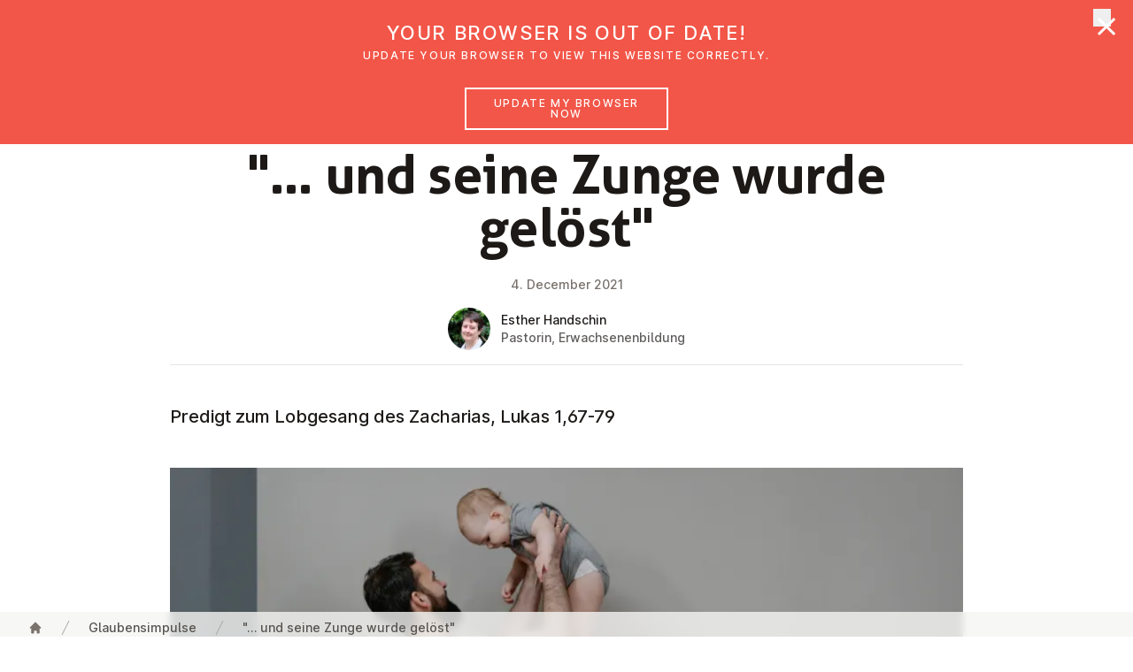

--- FILE ---
content_type: text/html;charset=UTF-8
request_url: https://emk.at/en/glaubensimpulse/2021/und-seine-zunge-wurde-geloest
body_size: 74859
content:
<!DOCTYPE html><html lang="en-GB" data-context="Production/Docker" class="-live -nojs -depth3 -impulse-document-impulse-page">
<!--
This website is powered by Neos, the Open Source Content Application Platform licensed under the GNU/GPL.
Neos is based on Flow, a powerful PHP application framework licensed under the MIT license.

More information and contribution opportunities at https://www.neos.io
-->
<head><meta http-equiv="X-UA-Compatible" content="IE=edge" /><meta name="viewport" content="width=device-width, initial-scale=1.0, viewport-fit=cover" /><meta charset="UTF-8" /><title>"… und seine Zunge wurde gelöst" - 2021 - Glaubensimpulse - EmK</title><script type="text/javascript">(function(){var x=document.documentElement.classList;x.remove('-nojs');x.add('-js')})()</script><link rel="stylesheet" href="https://emk.at/_Resources/Static/Packages/Emk.Theme/Styles/Main.css?h=a6c3084e" /><script src="https://emk.at/_Resources/Static/Packages/Emk.Theme/Scripts/Main.js?h=1e49de72" defer></script><link rel="apple-touch-icon" sizes="180x180" href="/apple-touch-icon.png?v=1"><link rel="icon" type="image/png" sizes="32x32" href="/favicon-32x32.png?v=1"><link rel="icon" type="image/png" sizes="16x16" href="/favicon-16x16.png?v=1"><link rel="manifest" href="/site.webmanifest?v=1"><link rel="mask-icon" href="/safari-pinned-tab.svg?v=1" color="#da1939"><link rel="shortcut icon" href="/favicon.ico?v=1"><meta name="apple-mobile-web-app-title" content="EmK Österreich"><meta name="application-name" content="EmK Österreich"><meta name="msapplication-TileColor" content="#ffffff"><meta name="theme-color" content="#ffffff"><meta name="robots" content="index,follow" /><link rel="canonical" href="https://emk.at/en/glaubensimpulse/2021/und-seine-zunge-wurde-geloest" /><link rel="alternate" hreflang="x-default" href="https://emk.at/de/glaubensimpulse/2021/und-seine-zunge-wurde-geloest" /><link rel="alternate" hreflang="de-AT" href="https://emk.at/de/glaubensimpulse/2021/und-seine-zunge-wurde-geloest" /><link rel="alternate" hreflang="en-GB" href="https://emk.at/en/glaubensimpulse/2021/und-seine-zunge-wurde-geloest" /><meta name="twitter:card" content="summary" /><meta name="twitter:title" content="&quot;… und seine Zunge wurde gelöst&quot;" /><meta name="twitter:url" content="https://emk.at/en/glaubensimpulse/2021/und-seine-zunge-wurde-geloest" /><meta property="og:type" content="website" /><meta property="og:title" content="&quot;… und seine Zunge wurde gelöst&quot;" /><meta property="og:site_name" content="EmK" /><meta property="og:locale" content="en-GB" /><meta property="og:url" content="https://emk.at/en/glaubensimpulse/2021/und-seine-zunge-wurde-geloest" /><meta property="og:image" content="https://emk.at/_Resources/Persistent/7/3/6/7/73674256422642e4182a80860ed7a5222d30235f/a-man-carrying-his-child-5796x3259-1116x628.jpg" /><meta property="og:image:width" content="1116" /><meta property="og:image:height" content="628" /><meta property="og:image:alt" content="a-man-carrying-his-child-5796x3259.jpg" /><meta property="fb:pages" content="emk.news" /><script type="application/ld+json">{"@context":"http:\/\/schema.org\/","@type":"BreadcrumbList","itemListElement":[{"@type":"ListItem","position":1,"name":"EmK","item":"https:\/\/emk.at\/en"},{"@type":"ListItem","position":2,"name":"Glaubensimpulse","item":"https:\/\/emk.at\/en\/glaubensimpulse"},{"@type":"ListItem","position":3,"name":"2021","item":"https:\/\/emk.at\/en\/glaubensimpulse\/2021"},{"@type":"ListItem","position":4,"name":"04.12.2021: \"\u2026 und seine Zunge wurde gel\u00f6st\"","item":"https:\/\/emk.at\/en\/glaubensimpulse\/2021\/und-seine-zunge-wurde-geloest"}]}</script><script data-domain="emk.at" data-api="/~plausible" src="/~plausible.js" defer></script></head><body class><header x-data="header" x-bind="header" class="header mt-0 z-50 fixed inset-x-0 top-0 bg-white transition-transform transform-gpu duration-500"><div aria-hidden="true" x-show="jumboOpen" x-cloak x-transition.opacity.duration.100ms class="fixed -z-30 inset-x-0 top-0 h-screen pointer-events-none bg-black bg-opacity-50 transition-opacity" style="top:calc(var(--header-height) + 2px)"></div><div class="relative shadow px-safe" x-ref="header"><div class="max-w-7xl mx-auto flex justify-between items-center px-4 sm:px-6 lg:px-8 md:justify-start md:space-x-6 lg:space-x-10"><a href="/en" class="p-2 focus:outline-none focus-visible:ring-2 focus-visible:ring-offset-2 focus-visible:ring-red-500"><span class="sr-only">UMC Austria</span><svg class="w-32" focusable="false" role="img" aria-hidden="true" version="1.1" xmlns="http://www.w3.org/2000/svg" xmlns:xlink="http://www.w3.org/1999/xlink" viewbox="0 0 422 225"><use xlink:href="/stampede/svgsprite?cb=4c304a83-ef2c-4636-9a63-2b54bb784788&amp;collection=interface#logo" href="/stampede/svgsprite?cb=4c304a83-ef2c-4636-9a63-2b54bb784788&amp;collection=interface#logo"></use></svg></a><div class="-mr-2 -my-2 md:hidden"><button x-bind="hamburger" type="button" class="bg-white rounded-md p-2 inline-flex items-center justify-center text-gray-400 hover:text-gray-500 hover:bg-gray-100 focus:outline-none focus:ring-2 focus:ring focus:ring-red-500"><span class="sr-only">Open menu</span><svg class="h-6 w-6" xmlns="http://www.w3.org/2000/svg" fill="none" viewBox="0 0 24 24" stroke="currentColor" aria-hidden="true"><path stroke-linecap="round" stroke-linejoin="round" stroke-width="2" d="M4 6h16M4 12h16M4 18h16"></path></svg></button></div><nav class="hidden md:flex self-stretch flex-1 items-stretch justify-between lg:space-x-6 lg:justify-start"><div class="relative"><button type="button" x-bind="dropdownButton('ueber-uns',false)" class="h-full group bg-white rounded-none flex-col justify-center flex items-center lg:px-4 text-base leading-tight font-medium text-gray-500 hover:text-gray-900 focus:text-gray-900 focus:outline-none focus-visible:ring focus-visible:ring-2 focus-visible:ring-offset-2 focus-visible:ring-red-500"><span class="transform translate-y-2">Über uns</span><svg class="ml-2 h-4 w-3 text-gray-400 group-hover:text-gray-500 transform translate-y-2 transition-transform group-hover:translate-y-3" x-bind="dropdownChevron('ueber-uns')" focusable="false" role="img" aria-hidden="true" version="1.1" xmlns="http://www.w3.org/2000/svg" xmlns:xlink="http://www.w3.org/1999/xlink"><use xlink:href="/stampede/svgsprite?cb=4c304a83-ef2c-4636-9a63-2b54bb784788&amp;collection=interface#chevron-down" href="/stampede/svgsprite?cb=4c304a83-ef2c-4636-9a63-2b54bb784788&amp;collection=interface#chevron-down"></use></svg></button><div x-bind="dropdownElement('ueber-uns')" x-cloak class="bg-white -z-10 hidden md:block absolute inset-x-0 transform shadow-lg overflow-hidden rounded-b min-w-max w-64"><a href="/en/ueber-uns" class="flex items-center lg:px-4 text-base leading-tight font-medium text-gray-500 hover:text-gray-900 focus:text-gray-900 focus:outline-none focus-visible:ring focus-visible:ring-2 focus-visible:ring-offset-2 focus-visible:ring-red-500 py-2 m-2 rounded hover:bg-gray-100 focus:bg-gray-100">Über uns</a><hr class="border-t border-gray-300" /><div class="grid grid-flow-row grid-cols-2 divide-x" style="max-width:550px"><div><a href="/en/ueber-uns/basisinformationen" class="flex items-center lg:px-4 text-base leading-tight font-medium text-gray-500 hover:text-gray-900 focus:text-gray-900 focus:outline-none focus-visible:ring focus-visible:ring-2 focus-visible:ring-offset-2 focus-visible:ring-red-500 m-2 py-2 rounded hover:bg-gray-100 focus:bg-gray-100">Basisinformationen</a><a href="/en/ueber-uns/glauben-heisst" class="flex items-center lg:px-4 text-base leading-tight font-medium text-gray-500 hover:text-gray-900 focus:text-gray-900 focus:outline-none focus-visible:ring focus-visible:ring-2 focus-visible:ring-offset-2 focus-visible:ring-red-500 m-2 py-2 rounded hover:bg-gray-100 focus:bg-gray-100">Glauben heißt</a><a href="/en/ueber-uns/bibel" class="flex items-center lg:px-4 text-base leading-tight font-medium text-gray-500 hover:text-gray-900 focus:text-gray-900 focus:outline-none focus-visible:ring focus-visible:ring-2 focus-visible:ring-offset-2 focus-visible:ring-red-500 m-2 py-2 rounded hover:bg-gray-100 focus:bg-gray-100">Bibel</a><a href="/en/ueber-uns/schoepfungsverantwortung" class="flex items-center lg:px-4 text-base leading-tight font-medium text-gray-500 hover:text-gray-900 focus:text-gray-900 focus:outline-none focus-visible:ring focus-visible:ring-2 focus-visible:ring-offset-2 focus-visible:ring-red-500 m-2 py-2 rounded hover:bg-gray-100 focus:bg-gray-100">Schöpfungsverantwortung</a><a href="/en/ueber-uns/gott-begegnet-uns-auf-dreifache-weise" class="flex items-center lg:px-4 text-base leading-tight font-medium text-gray-500 hover:text-gray-900 focus:text-gray-900 focus:outline-none focus-visible:ring focus-visible:ring-2 focus-visible:ring-offset-2 focus-visible:ring-red-500 m-2 py-2 rounded hover:bg-gray-100 focus:bg-gray-100">Gott</a><a href="/en/ueber-uns/schwerpunkte-methodistischer-theologie" class="flex items-center lg:px-4 text-base leading-tight font-medium text-gray-500 hover:text-gray-900 focus:text-gray-900 focus:outline-none focus-visible:ring focus-visible:ring-2 focus-visible:ring-offset-2 focus-visible:ring-red-500 m-2 py-2 rounded hover:bg-gray-100 focus:bg-gray-100">Methodistische Theologie</a><a href="/en/ueber-uns/oekumene" class="flex items-center lg:px-4 text-base leading-tight font-medium text-gray-500 hover:text-gray-900 focus:text-gray-900 focus:outline-none focus-visible:ring focus-visible:ring-2 focus-visible:ring-offset-2 focus-visible:ring-red-500 m-2 py-2 rounded hover:bg-gray-100 focus:bg-gray-100">Ökumene</a><a href="/en/ueber-uns/soziale-haltung" class="flex items-center lg:px-4 text-base leading-tight font-medium text-gray-500 hover:text-gray-900 focus:text-gray-900 focus:outline-none focus-visible:ring focus-visible:ring-2 focus-visible:ring-offset-2 focus-visible:ring-red-500 m-2 py-2 rounded hover:bg-gray-100 focus:bg-gray-100">Soziale Haltung</a><a href="/en/ueber-uns/geschichte" class="flex items-center lg:px-4 text-base leading-tight font-medium text-gray-500 hover:text-gray-900 focus:text-gray-900 focus:outline-none focus-visible:ring focus-visible:ring-2 focus-visible:ring-offset-2 focus-visible:ring-red-500 m-2 py-2 rounded hover:bg-gray-100 focus:bg-gray-100">Geschichte</a><a href="/en/ueber-uns/organisation" class="flex items-center lg:px-4 text-base leading-tight font-medium text-gray-500 hover:text-gray-900 focus:text-gray-900 focus:outline-none focus-visible:ring focus-visible:ring-2 focus-visible:ring-offset-2 focus-visible:ring-red-500 m-2 py-2 rounded hover:bg-gray-100 focus:bg-gray-100">Organisation</a></div><div><a href="/en/ueber-uns/frauennetzwerk" class="flex items-center lg:px-4 text-base leading-tight font-medium text-gray-500 hover:text-gray-900 focus:text-gray-900 focus:outline-none focus-visible:ring focus-visible:ring-2 focus-visible:ring-offset-2 focus-visible:ring-red-500 m-2 py-2 rounded hover:bg-gray-100 focus:bg-gray-100">Frauennetzwerk</a><a href="/en/ueber-uns/kinder-und-jugendwerk" class="flex items-center lg:px-4 text-base leading-tight font-medium text-gray-500 hover:text-gray-900 focus:text-gray-900 focus:outline-none focus-visible:ring focus-visible:ring-2 focus-visible:ring-offset-2 focus-visible:ring-red-500 m-2 py-2 rounded hover:bg-gray-100 focus:bg-gray-100">Kinder- und Jugendwerk</a><a href="/en/ueber-uns/erwachsenenbildung" class="flex items-center lg:px-4 text-base leading-tight font-medium text-gray-500 hover:text-gray-900 focus:text-gray-900 focus:outline-none focus-visible:ring focus-visible:ring-2 focus-visible:ring-offset-2 focus-visible:ring-red-500 m-2 py-2 rounded hover:bg-gray-100 focus:bg-gray-100">Erwachsenenbildung</a><a href="/en/ueber-uns/taufe-und-abendmahl" class="flex items-center lg:px-4 text-base leading-tight font-medium text-gray-500 hover:text-gray-900 focus:text-gray-900 focus:outline-none focus-visible:ring focus-visible:ring-2 focus-visible:ring-offset-2 focus-visible:ring-red-500 m-2 py-2 rounded hover:bg-gray-100 focus:bg-gray-100">Taufe und Abendmahl</a><a href="/en/ueber-uns/mitglied-werden" class="flex items-center lg:px-4 text-base leading-tight font-medium text-gray-500 hover:text-gray-900 focus:text-gray-900 focus:outline-none focus-visible:ring focus-visible:ring-2 focus-visible:ring-offset-2 focus-visible:ring-red-500 m-2 py-2 rounded hover:bg-gray-100 focus:bg-gray-100">Mitglied werden</a><a href="/en/ueber-uns/einrichtungen" class="flex items-center lg:px-4 text-base leading-tight font-medium text-gray-500 hover:text-gray-900 focus:text-gray-900 focus:outline-none focus-visible:ring focus-visible:ring-2 focus-visible:ring-offset-2 focus-visible:ring-red-500 m-2 py-2 rounded hover:bg-gray-100 focus:bg-gray-100">Einrichtungen</a><a href="/en/ueber-uns/religionsunterricht" class="flex items-center lg:px-4 text-base leading-tight font-medium text-gray-500 hover:text-gray-900 focus:text-gray-900 focus:outline-none focus-visible:ring focus-visible:ring-2 focus-visible:ring-offset-2 focus-visible:ring-red-500 m-2 py-2 rounded hover:bg-gray-100 focus:bg-gray-100">Religionsunterricht</a><a href="/en/ueber-uns/kontakte" class="flex items-center lg:px-4 text-base leading-tight font-medium text-gray-500 hover:text-gray-900 focus:text-gray-900 focus:outline-none focus-visible:ring focus-visible:ring-2 focus-visible:ring-offset-2 focus-visible:ring-red-500 m-2 py-2 rounded hover:bg-gray-100 focus:bg-gray-100">Kontakte</a><a href="/en/ueber-uns/gewaltschutz" class="flex items-center lg:px-4 text-base leading-tight font-medium text-gray-500 hover:text-gray-900 focus:text-gray-900 focus:outline-none focus-visible:ring focus-visible:ring-2 focus-visible:ring-offset-2 focus-visible:ring-red-500 m-2 py-2 rounded hover:bg-gray-100 focus:bg-gray-100">Gewaltschutz</a></div></div><button x-bind="dropdownClose" type="button" class="sr-only !absolute !outline-none !p-2 top-2 right-2 focus:not-sr-only inline-flex bg-gray-100 rounded-md items-center justify-center text-gray-900 ring-2 ring ring-red-500"><span class="sr-only">Close menu</span><svg class="h-5 w-5" focusable="false" role="img" aria-hidden="true" version="1.1" xmlns="http://www.w3.org/2000/svg" xmlns:xlink="http://www.w3.org/1999/xlink"><use xlink:href="/stampede/svgsprite?cb=4c304a83-ef2c-4636-9a63-2b54bb784788&amp;collection=interface#close" href="/stampede/svgsprite?cb=4c304a83-ef2c-4636-9a63-2b54bb784788&amp;collection=interface#close"></use></svg></button></div></div><div class="relative"><button type="button" x-bind="dropdownButton('gemeinden',false)" class="h-full group bg-white rounded-none flex-col justify-center flex items-center lg:px-4 text-base leading-tight font-medium text-gray-500 hover:text-gray-900 focus:text-gray-900 focus:outline-none focus-visible:ring focus-visible:ring-2 focus-visible:ring-offset-2 focus-visible:ring-red-500"><span class="transform translate-y-2">Gemeinden</span><svg class="ml-2 h-4 w-3 text-gray-400 group-hover:text-gray-500 transform translate-y-2 transition-transform group-hover:translate-y-3" x-bind="dropdownChevron('gemeinden')" focusable="false" role="img" aria-hidden="true" version="1.1" xmlns="http://www.w3.org/2000/svg" xmlns:xlink="http://www.w3.org/1999/xlink"><use xlink:href="/stampede/svgsprite?cb=4c304a83-ef2c-4636-9a63-2b54bb784788&amp;collection=interface#chevron-down" href="/stampede/svgsprite?cb=4c304a83-ef2c-4636-9a63-2b54bb784788&amp;collection=interface#chevron-down"></use></svg></button><div x-bind="dropdownElement('gemeinden')" x-cloak class="bg-white -z-10 hidden md:block absolute inset-x-0 transform shadow-lg overflow-hidden rounded-b min-w-max w-64"><a href="/en/gemeinden" class="flex items-center lg:px-4 text-base leading-tight font-medium text-gray-500 hover:text-gray-900 focus:text-gray-900 focus:outline-none focus-visible:ring focus-visible:ring-2 focus-visible:ring-offset-2 focus-visible:ring-red-500 py-2 m-2 rounded hover:bg-gray-100 focus:bg-gray-100">Gemeinden</a><hr class="border-t border-gray-300" /><a href="/en/gemeinden/graz" class="flex items-center lg:px-4 text-base leading-tight font-medium text-gray-500 hover:text-gray-900 focus:text-gray-900 focus:outline-none focus-visible:ring focus-visible:ring-2 focus-visible:ring-offset-2 focus-visible:ring-red-500 m-2 py-2 rounded hover:bg-gray-100 focus:bg-gray-100">Graz</a><a href="/en/gemeinden/linz" class="flex items-center lg:px-4 text-base leading-tight font-medium text-gray-500 hover:text-gray-900 focus:text-gray-900 focus:outline-none focus-visible:ring focus-visible:ring-2 focus-visible:ring-offset-2 focus-visible:ring-red-500 m-2 py-2 rounded hover:bg-gray-100 focus:bg-gray-100">Linz</a><a href="/en/gemeinden/ried-im-innkreis" class="flex items-center lg:px-4 text-base leading-tight font-medium text-gray-500 hover:text-gray-900 focus:text-gray-900 focus:outline-none focus-visible:ring focus-visible:ring-2 focus-visible:ring-offset-2 focus-visible:ring-red-500 m-2 py-2 rounded hover:bg-gray-100 focus:bg-gray-100">Ried im Innkreis</a><a href="/en/gemeinden/st-poelten" class="flex items-center lg:px-4 text-base leading-tight font-medium text-gray-500 hover:text-gray-900 focus:text-gray-900 focus:outline-none focus-visible:ring focus-visible:ring-2 focus-visible:ring-offset-2 focus-visible:ring-red-500 m-2 py-2 rounded hover:bg-gray-100 focus:bg-gray-100">EmK St. Pölten</a><a href="/en/gemeinden/salzburg" class="flex items-center lg:px-4 text-base leading-tight font-medium text-gray-500 hover:text-gray-900 focus:text-gray-900 focus:outline-none focus-visible:ring focus-visible:ring-2 focus-visible:ring-offset-2 focus-visible:ring-red-500 m-2 py-2 rounded hover:bg-gray-100 focus:bg-gray-100">Salzburg</a><a href="/en/gemeinden/wien-floridsdorf" class="flex items-center lg:px-4 text-base leading-tight font-medium text-gray-500 hover:text-gray-900 focus:text-gray-900 focus:outline-none focus-visible:ring focus-visible:ring-2 focus-visible:ring-offset-2 focus-visible:ring-red-500 m-2 py-2 rounded hover:bg-gray-100 focus:bg-gray-100">Wien Floridsdorf</a><a href="/en/gemeinden/wien-fuenfhaus" class="flex items-center lg:px-4 text-base leading-tight font-medium text-gray-500 hover:text-gray-900 focus:text-gray-900 focus:outline-none focus-visible:ring focus-visible:ring-2 focus-visible:ring-offset-2 focus-visible:ring-red-500 m-2 py-2 rounded hover:bg-gray-100 focus:bg-gray-100">Wien Fünfhaus</a><a href="/en/gemeinden/vienna-english-speaking" class="flex items-center lg:px-4 text-base leading-tight font-medium text-gray-500 hover:text-gray-900 focus:text-gray-900 focus:outline-none focus-visible:ring focus-visible:ring-2 focus-visible:ring-offset-2 focus-visible:ring-red-500 m-2 py-2 rounded hover:bg-gray-100 focus:bg-gray-100">Vienna English-Speaking</a><a href="/en/gemeinden/bregenz" class="flex items-center lg:px-4 text-base leading-tight font-medium text-gray-500 hover:text-gray-900 focus:text-gray-900 focus:outline-none focus-visible:ring focus-visible:ring-2 focus-visible:ring-offset-2 focus-visible:ring-red-500 m-2 py-2 rounded hover:bg-gray-100 focus:bg-gray-100">Bregenz</a><button x-bind="dropdownClose" type="button" class="sr-only !absolute !outline-none !p-2 top-2 right-2 focus:not-sr-only inline-flex bg-gray-100 rounded-md items-center justify-center text-gray-900 ring-2 ring ring-red-500"><span class="sr-only">Close menu</span><svg class="h-5 w-5" focusable="false" role="img" aria-hidden="true" version="1.1" xmlns="http://www.w3.org/2000/svg" xmlns:xlink="http://www.w3.org/1999/xlink"><use xlink:href="/stampede/svgsprite?cb=4c304a83-ef2c-4636-9a63-2b54bb784788&amp;collection=interface#close" href="/stampede/svgsprite?cb=4c304a83-ef2c-4636-9a63-2b54bb784788&amp;collection=interface#close"></use></svg></button></div></div><a href="/en/glaubensimpulse" class="flex items-center lg:px-4 text-base leading-tight font-medium text-gray-500 hover:text-gray-900 focus:text-gray-900 focus:outline-none focus-visible:ring focus-visible:ring-2 focus-visible:ring-offset-2 focus-visible:ring-red-500 -fetch-fallback hidden">Glaubensimpulse</a><button type="button" x-bind="dropdownButton('glaubensimpulse',true)" class="h-full group bg-white rounded-none flex-col justify-center flex items-center lg:px-4 text-base leading-tight font-medium text-gray-500 hover:text-gray-900 focus:text-gray-900 focus:outline-none focus-visible:ring focus-visible:ring-2 focus-visible:ring-offset-2 focus-visible:ring-red-500 -fetch-trigger" data-href="/en/glaubensimpulse"><span class="transform translate-y-2">Glaubensimpulse</span><svg class="ml-2 h-4 w-3 text-gray-400 group-hover:text-gray-500 transform translate-y-2 transition-transform group-hover:translate-y-3" x-bind="dropdownChevron('glaubensimpulse')" focusable="false" role="img" aria-hidden="true" version="1.1" xmlns="http://www.w3.org/2000/svg" xmlns:xlink="http://www.w3.org/1999/xlink"><use xlink:href="/stampede/svgsprite?cb=4c304a83-ef2c-4636-9a63-2b54bb784788&amp;collection=interface#chevron-down" href="/stampede/svgsprite?cb=4c304a83-ef2c-4636-9a63-2b54bb784788&amp;collection=interface#chevron-down"></use></svg></button><a href="/en/news" class="flex items-center lg:px-4 text-base leading-tight font-medium text-gray-500 hover:text-gray-900 focus:text-gray-900 focus:outline-none focus-visible:ring focus-visible:ring-2 focus-visible:ring-offset-2 focus-visible:ring-red-500 -fetch-fallback hidden">News</a><button type="button" x-bind="dropdownButton('news',true)" class="h-full group bg-white rounded-none flex-col justify-center flex items-center lg:px-4 text-base leading-tight font-medium text-gray-500 hover:text-gray-900 focus:text-gray-900 focus:outline-none focus-visible:ring focus-visible:ring-2 focus-visible:ring-offset-2 focus-visible:ring-red-500 -fetch-trigger" data-href="/en/news"><span class="transform translate-y-2">News</span><svg class="ml-2 h-4 w-3 text-gray-400 group-hover:text-gray-500 transform translate-y-2 transition-transform group-hover:translate-y-3" x-bind="dropdownChevron('news')" focusable="false" role="img" aria-hidden="true" version="1.1" xmlns="http://www.w3.org/2000/svg" xmlns:xlink="http://www.w3.org/1999/xlink"><use xlink:href="/stampede/svgsprite?cb=4c304a83-ef2c-4636-9a63-2b54bb784788&amp;collection=interface#chevron-down" href="/stampede/svgsprite?cb=4c304a83-ef2c-4636-9a63-2b54bb784788&amp;collection=interface#chevron-down"></use></svg></button><a href="/en/veranstaltungen" class="flex items-center lg:px-4 text-base leading-tight font-medium text-gray-500 hover:text-gray-900 focus:text-gray-900 focus:outline-none focus-visible:ring focus-visible:ring-2 focus-visible:ring-offset-2 focus-visible:ring-red-500">Veranstaltungen</a><a href="/de/suche" class="flex items-center lg:px-4 text-base leading-tight font-medium text-gray-500 hover:text-gray-900 focus:text-gray-900 focus:outline-none focus-visible:ring focus-visible:ring-2 focus-visible:ring-offset-2 focus-visible:ring-red-500">Suche</a></nav></div></div><div x-bind="dropdownElement('glaubensimpulse')" x-cloak class="bg-white -z-10 hidden md:block absolute inset-x-0 transform shadow-lg overscroll-contain overflow-auto" style="max-height:calc(100vh - var(--header-height))"><section class="-content -breakout -breakout--full -bg-light" x-data="fetch('/en/glaubensimpulse.ajax?limit=3&amp;jumbo=1')"><div class="-mt-2 mb-8 grid grid-cols-1 lg:grid-cols-3 gap-x-8 -breakout -breakout--wide-padding" x-ref="target"><div class="mt-8 flex flex-col rounded-lg overflow-hidden text-gray-900 bg-white shadow-lg" aria-hidden="true"><div class="flex flex-col sm:flex-row lg:flex-col flex-1"><div class="animate-pulse sm:w-80 lg:w-full aspect-[15/8] sm:aspect-auto lg:aspect-[15/8] bg-gray-50"></div><div class="flex-1 p-6 flex flex-col py-20 flex justify-center items-center animate-pulse"><svg class="h-5 w-5 animate-spin" focusable="false" role="img" aria-hidden="true" version="1.1" xmlns="http://www.w3.org/2000/svg" xmlns:xlink="http://www.w3.org/1999/xlink"><use xlink:href="/stampede/svgsprite?cb=4c304a83-ef2c-4636-9a63-2b54bb784788&amp;collection=interface#loading" href="/stampede/svgsprite?cb=4c304a83-ef2c-4636-9a63-2b54bb784788&amp;collection=interface#loading"></use></svg></div></div><div class="h-2"></div><div class="bg-gray-50 px-6 py-3 h-20 animate-pulse"></div><div class="h-9 block sm:hidden lg:block "></div></div><div class="mt-8 flex flex-col rounded-lg overflow-hidden text-gray-900 bg-white shadow-lg" aria-hidden="true"><div class="flex flex-col sm:flex-row lg:flex-col flex-1"><div class="animate-pulse sm:w-80 lg:w-full aspect-[15/8] sm:aspect-auto lg:aspect-[15/8] bg-gray-50"></div><div class="flex-1 p-6 flex flex-col py-20 flex justify-center items-center animate-pulse"><svg class="h-5 w-5 animate-spin" focusable="false" role="img" aria-hidden="true" version="1.1" xmlns="http://www.w3.org/2000/svg" xmlns:xlink="http://www.w3.org/1999/xlink"><use xlink:href="/stampede/svgsprite?cb=4c304a83-ef2c-4636-9a63-2b54bb784788&amp;collection=interface#loading" href="/stampede/svgsprite?cb=4c304a83-ef2c-4636-9a63-2b54bb784788&amp;collection=interface#loading"></use></svg></div></div><div class="h-2"></div><div class="bg-gray-50 px-6 py-3 h-20 animate-pulse"></div><div class="h-9 block sm:hidden lg:block "></div></div><div class="mt-8 flex flex-col rounded-lg overflow-hidden text-gray-900 bg-white shadow-lg" aria-hidden="true"><div class="flex flex-col sm:flex-row lg:flex-col flex-1"><div class="animate-pulse sm:w-80 lg:w-full aspect-[15/8] sm:aspect-auto lg:aspect-[15/8] bg-gray-50"></div><div class="flex-1 p-6 flex flex-col py-20 flex justify-center items-center animate-pulse"><svg class="h-5 w-5 animate-spin" focusable="false" role="img" aria-hidden="true" version="1.1" xmlns="http://www.w3.org/2000/svg" xmlns:xlink="http://www.w3.org/1999/xlink"><use xlink:href="/stampede/svgsprite?cb=4c304a83-ef2c-4636-9a63-2b54bb784788&amp;collection=interface#loading" href="/stampede/svgsprite?cb=4c304a83-ef2c-4636-9a63-2b54bb784788&amp;collection=interface#loading"></use></svg></div></div><div class="h-2"></div><div class="bg-gray-50 px-6 py-3 h-20 animate-pulse"></div><div class="h-9 block sm:hidden lg:block "></div></div></div><div class="-mt-2 mb-2 -breakout -breakout--wide-padding"><a href="/en/glaubensimpulse" class="py-3 md:py-4 px-8 md:px-10 items-center justify-center border border-transparent text-base text-center font-medium rounded-md md:text-lg disabled:opacity-50 disabled:cursor-not-allowed flex text-red-600 hover:bg-gray-100 focus:bg-gray-100">More faith impulses</a></div></section><button x-bind="dropdownClose" type="button" class="sr-only !absolute !outline-none !p-2 top-2 right-2 focus:not-sr-only inline-flex bg-gray-100 rounded-md items-center justify-center text-gray-900 ring-2 ring ring-red-500"><span class="sr-only">Close menu</span><svg class="h-5 w-5" focusable="false" role="img" aria-hidden="true" version="1.1" xmlns="http://www.w3.org/2000/svg" xmlns:xlink="http://www.w3.org/1999/xlink"><use xlink:href="/stampede/svgsprite?cb=4c304a83-ef2c-4636-9a63-2b54bb784788&amp;collection=interface#close" href="/stampede/svgsprite?cb=4c304a83-ef2c-4636-9a63-2b54bb784788&amp;collection=interface#close"></use></svg></button></div><div x-bind="dropdownElement('news')" x-cloak class="bg-white -z-10 hidden md:block absolute inset-x-0 transform shadow-lg overscroll-contain overflow-auto" style="max-height:calc(100vh - var(--header-height))"><section class="-content -breakout -breakout--full -bg-light" x-data="fetch('/en/news.ajax?limit=3&amp;jumbo=1')"><div class="-mt-2 mb-8 grid grid-cols-1 lg:grid-cols-3 gap-x-8 -breakout -breakout--wide-padding" x-ref="target"><div class="mt-8 flex flex-col rounded-lg overflow-hidden text-gray-900 bg-white shadow-lg" aria-hidden="true"><div class="flex flex-col sm:flex-row lg:flex-col flex-1"><div class="animate-pulse sm:w-80 lg:w-full aspect-[15/8] sm:aspect-auto lg:aspect-[15/8] bg-gray-50"></div><div class="flex-1 p-6 flex flex-col py-20 flex justify-center items-center animate-pulse"><svg class="h-5 w-5 animate-spin" focusable="false" role="img" aria-hidden="true" version="1.1" xmlns="http://www.w3.org/2000/svg" xmlns:xlink="http://www.w3.org/1999/xlink"><use xlink:href="/stampede/svgsprite?cb=4c304a83-ef2c-4636-9a63-2b54bb784788&amp;collection=interface#loading" href="/stampede/svgsprite?cb=4c304a83-ef2c-4636-9a63-2b54bb784788&amp;collection=interface#loading"></use></svg></div></div><div class="h-2"></div><div class="bg-gray-50 px-6 py-3 h-20 animate-pulse"></div><div class="h-9 block sm:hidden lg:block "></div></div><div class="mt-8 flex flex-col rounded-lg overflow-hidden text-gray-900 bg-white shadow-lg" aria-hidden="true"><div class="flex flex-col sm:flex-row lg:flex-col flex-1"><div class="animate-pulse sm:w-80 lg:w-full aspect-[15/8] sm:aspect-auto lg:aspect-[15/8] bg-gray-50"></div><div class="flex-1 p-6 flex flex-col py-20 flex justify-center items-center animate-pulse"><svg class="h-5 w-5 animate-spin" focusable="false" role="img" aria-hidden="true" version="1.1" xmlns="http://www.w3.org/2000/svg" xmlns:xlink="http://www.w3.org/1999/xlink"><use xlink:href="/stampede/svgsprite?cb=4c304a83-ef2c-4636-9a63-2b54bb784788&amp;collection=interface#loading" href="/stampede/svgsprite?cb=4c304a83-ef2c-4636-9a63-2b54bb784788&amp;collection=interface#loading"></use></svg></div></div><div class="h-2"></div><div class="bg-gray-50 px-6 py-3 h-20 animate-pulse"></div><div class="h-9 block sm:hidden lg:block "></div></div><div class="mt-8 flex flex-col rounded-lg overflow-hidden text-gray-900 bg-white shadow-lg" aria-hidden="true"><div class="flex flex-col sm:flex-row lg:flex-col flex-1"><div class="animate-pulse sm:w-80 lg:w-full aspect-[15/8] sm:aspect-auto lg:aspect-[15/8] bg-gray-50"></div><div class="flex-1 p-6 flex flex-col py-20 flex justify-center items-center animate-pulse"><svg class="h-5 w-5 animate-spin" focusable="false" role="img" aria-hidden="true" version="1.1" xmlns="http://www.w3.org/2000/svg" xmlns:xlink="http://www.w3.org/1999/xlink"><use xlink:href="/stampede/svgsprite?cb=4c304a83-ef2c-4636-9a63-2b54bb784788&amp;collection=interface#loading" href="/stampede/svgsprite?cb=4c304a83-ef2c-4636-9a63-2b54bb784788&amp;collection=interface#loading"></use></svg></div></div><div class="h-2"></div><div class="bg-gray-50 px-6 py-3 h-20 animate-pulse"></div><div class="h-9 block sm:hidden lg:block "></div></div></div><div class="-mt-2 mb-2 -breakout -breakout--wide-padding"><a href="/en/news" class="py-3 md:py-4 px-8 md:px-10 items-center justify-center border border-transparent text-base text-center font-medium rounded-md md:text-lg disabled:opacity-50 disabled:cursor-not-allowed flex text-red-600 hover:bg-gray-100 focus:bg-gray-100">More news</a></div></section><button x-bind="dropdownClose" type="button" class="sr-only !absolute !outline-none !p-2 top-2 right-2 focus:not-sr-only inline-flex bg-gray-100 rounded-md items-center justify-center text-gray-900 ring-2 ring ring-red-500"><span class="sr-only">Close menu</span><svg class="h-5 w-5" focusable="false" role="img" aria-hidden="true" version="1.1" xmlns="http://www.w3.org/2000/svg" xmlns:xlink="http://www.w3.org/1999/xlink"><use xlink:href="/stampede/svgsprite?cb=4c304a83-ef2c-4636-9a63-2b54bb784788&amp;collection=interface#close" href="/stampede/svgsprite?cb=4c304a83-ef2c-4636-9a63-2b54bb784788&amp;collection=interface#close"></use></svg></button></div><div x-bind="mobileMenu" x-cloak class="max-h-var overscroll-contain overflow-auto max-h-screen absolute z-20 top-0 inset-x-0 p-2 transition transform origin-top-right md:hidden"><div class="rounded-lg shadow-lg ring-1 ring-black ring-opacity-5 bg-white divide-y-2 divide-gray-50"><div class="pt-5 pb-6 px-5 sm:pb-8"><div class="flex items-center justify-between"><a href="/en"><span class="sr-only">UMC Austria</span><svg class="w-32" focusable="false" role="img" aria-hidden="true" version="1.1" xmlns="http://www.w3.org/2000/svg" xmlns:xlink="http://www.w3.org/1999/xlink" viewbox="0 0 422 225"><use xlink:href="/stampede/svgsprite?cb=4c304a83-ef2c-4636-9a63-2b54bb784788&amp;collection=interface#logo" href="/stampede/svgsprite?cb=4c304a83-ef2c-4636-9a63-2b54bb784788&amp;collection=interface#logo"></use></svg></a><div class="-mr-2"><button x-bind="times" type="button" class="bg-white rounded-md p-2 inline-flex items-center justify-center text-gray-400 hover:text-gray-500 hover:bg-gray-100 focus:outline-none focus:ring-2 focus:ring focus:ring-red-500"><span class="sr-only">Close menu</span><svg class="h-6 w-6" focusable="false" role="img" aria-hidden="true" version="1.1" xmlns="http://www.w3.org/2000/svg" xmlns:xlink="http://www.w3.org/1999/xlink"><use xlink:href="/stampede/svgsprite?cb=4c304a83-ef2c-4636-9a63-2b54bb784788&amp;collection=interface#close" href="/stampede/svgsprite?cb=4c304a83-ef2c-4636-9a63-2b54bb784788&amp;collection=interface#close"></use></svg></button></div></div><ul class="pt-4 grid grid-flow-row grid-cols-1 sm:grid-cols-2 gap-4"><li class="sm:col-span-2"><a href="/en/ueber-uns" class="block leading-tight font-medium focus:outline-none focus-visible:ring focus-visible:ring-2 focus-visible:ring-offset-2 focus-visible:ring-red-500 text-2xl py-2 my-2 text-red-500 hover:text-red-700 focus:text-red-700">Über uns</a><ul class="grid grid-flow-row grid-cols-1 sm:grid-cols-2 gap-x-4"><li><a href="/en/ueber-uns/basisinformationen" class="block leading-tight font-medium focus:outline-none focus-visible:ring focus-visible:ring-2 focus-visible:ring-offset-2 focus-visible:ring-red-500 text-base py-2 text-gray-500 hover:text-gray-900 focus:text-gray-900">Basisinformationen</a></li><li><a href="/en/ueber-uns/glauben-heisst" class="block leading-tight font-medium focus:outline-none focus-visible:ring focus-visible:ring-2 focus-visible:ring-offset-2 focus-visible:ring-red-500 text-base py-2 text-gray-500 hover:text-gray-900 focus:text-gray-900">Glauben heißt</a></li><li><a href="/en/ueber-uns/bibel" class="block leading-tight font-medium focus:outline-none focus-visible:ring focus-visible:ring-2 focus-visible:ring-offset-2 focus-visible:ring-red-500 text-base py-2 text-gray-500 hover:text-gray-900 focus:text-gray-900">Bibel</a></li><li><a href="/en/ueber-uns/schoepfungsverantwortung" class="block leading-tight font-medium focus:outline-none focus-visible:ring focus-visible:ring-2 focus-visible:ring-offset-2 focus-visible:ring-red-500 text-base py-2 text-gray-500 hover:text-gray-900 focus:text-gray-900">Schöpfungsverantwortung</a></li><li><a href="/en/ueber-uns/gott-begegnet-uns-auf-dreifache-weise" class="block leading-tight font-medium focus:outline-none focus-visible:ring focus-visible:ring-2 focus-visible:ring-offset-2 focus-visible:ring-red-500 text-base py-2 text-gray-500 hover:text-gray-900 focus:text-gray-900">Gott</a></li><li><a href="/en/ueber-uns/schwerpunkte-methodistischer-theologie" class="block leading-tight font-medium focus:outline-none focus-visible:ring focus-visible:ring-2 focus-visible:ring-offset-2 focus-visible:ring-red-500 text-base py-2 text-gray-500 hover:text-gray-900 focus:text-gray-900">Methodistische Theologie</a></li><li><a href="/en/ueber-uns/oekumene" class="block leading-tight font-medium focus:outline-none focus-visible:ring focus-visible:ring-2 focus-visible:ring-offset-2 focus-visible:ring-red-500 text-base py-2 text-gray-500 hover:text-gray-900 focus:text-gray-900">Ökumene</a></li><li><a href="/en/ueber-uns/soziale-haltung" class="block leading-tight font-medium focus:outline-none focus-visible:ring focus-visible:ring-2 focus-visible:ring-offset-2 focus-visible:ring-red-500 text-base py-2 text-gray-500 hover:text-gray-900 focus:text-gray-900">Soziale Haltung</a></li><li><a href="/en/ueber-uns/geschichte" class="block leading-tight font-medium focus:outline-none focus-visible:ring focus-visible:ring-2 focus-visible:ring-offset-2 focus-visible:ring-red-500 text-base py-2 text-gray-500 hover:text-gray-900 focus:text-gray-900">Geschichte</a></li><li><a href="/en/ueber-uns/organisation" class="block leading-tight font-medium focus:outline-none focus-visible:ring focus-visible:ring-2 focus-visible:ring-offset-2 focus-visible:ring-red-500 text-base py-2 text-gray-500 hover:text-gray-900 focus:text-gray-900">Organisation</a></li><li><a href="/en/ueber-uns/frauennetzwerk" class="block leading-tight font-medium focus:outline-none focus-visible:ring focus-visible:ring-2 focus-visible:ring-offset-2 focus-visible:ring-red-500 text-base py-2 text-gray-500 hover:text-gray-900 focus:text-gray-900">Frauennetzwerk</a></li><li><a href="/en/ueber-uns/kinder-und-jugendwerk" class="block leading-tight font-medium focus:outline-none focus-visible:ring focus-visible:ring-2 focus-visible:ring-offset-2 focus-visible:ring-red-500 text-base py-2 text-gray-500 hover:text-gray-900 focus:text-gray-900">Kinder- und Jugendwerk</a></li><li><a href="/en/ueber-uns/erwachsenenbildung" class="block leading-tight font-medium focus:outline-none focus-visible:ring focus-visible:ring-2 focus-visible:ring-offset-2 focus-visible:ring-red-500 text-base py-2 text-gray-500 hover:text-gray-900 focus:text-gray-900">Erwachsenenbildung</a></li><li><a href="/en/ueber-uns/taufe-und-abendmahl" class="block leading-tight font-medium focus:outline-none focus-visible:ring focus-visible:ring-2 focus-visible:ring-offset-2 focus-visible:ring-red-500 text-base py-2 text-gray-500 hover:text-gray-900 focus:text-gray-900">Taufe und Abendmahl</a></li><li><a href="/en/ueber-uns/mitglied-werden" class="block leading-tight font-medium focus:outline-none focus-visible:ring focus-visible:ring-2 focus-visible:ring-offset-2 focus-visible:ring-red-500 text-base py-2 text-gray-500 hover:text-gray-900 focus:text-gray-900">Mitglied werden</a></li><li><a href="/en/ueber-uns/einrichtungen" class="block leading-tight font-medium focus:outline-none focus-visible:ring focus-visible:ring-2 focus-visible:ring-offset-2 focus-visible:ring-red-500 text-base py-2 text-gray-500 hover:text-gray-900 focus:text-gray-900">Einrichtungen</a></li><li><a href="/en/ueber-uns/religionsunterricht" class="block leading-tight font-medium focus:outline-none focus-visible:ring focus-visible:ring-2 focus-visible:ring-offset-2 focus-visible:ring-red-500 text-base py-2 text-gray-500 hover:text-gray-900 focus:text-gray-900">Religionsunterricht</a></li><li><a href="/en/ueber-uns/kontakte" class="block leading-tight font-medium focus:outline-none focus-visible:ring focus-visible:ring-2 focus-visible:ring-offset-2 focus-visible:ring-red-500 text-base py-2 text-gray-500 hover:text-gray-900 focus:text-gray-900">Kontakte</a></li><li><a href="/en/ueber-uns/gewaltschutz" class="block leading-tight font-medium focus:outline-none focus-visible:ring focus-visible:ring-2 focus-visible:ring-offset-2 focus-visible:ring-red-500 text-base py-2 text-gray-500 hover:text-gray-900 focus:text-gray-900">Gewaltschutz</a></li></ul></li><li class="sm:col-span-2"><a href="/en/gemeinden" class="block leading-tight font-medium focus:outline-none focus-visible:ring focus-visible:ring-2 focus-visible:ring-offset-2 focus-visible:ring-red-500 text-2xl py-2 my-2 text-red-500 hover:text-red-700 focus:text-red-700">Gemeinden</a><ul class="grid grid-flow-row grid-cols-1 sm:grid-cols-2 gap-x-4"><li><a href="/en/gemeinden/graz" class="block leading-tight font-medium focus:outline-none focus-visible:ring focus-visible:ring-2 focus-visible:ring-offset-2 focus-visible:ring-red-500 text-base py-2 text-gray-500 hover:text-gray-900 focus:text-gray-900">Graz</a></li><li><a href="/en/gemeinden/linz" class="block leading-tight font-medium focus:outline-none focus-visible:ring focus-visible:ring-2 focus-visible:ring-offset-2 focus-visible:ring-red-500 text-base py-2 text-gray-500 hover:text-gray-900 focus:text-gray-900">Linz</a></li><li><a href="/en/gemeinden/ried-im-innkreis" class="block leading-tight font-medium focus:outline-none focus-visible:ring focus-visible:ring-2 focus-visible:ring-offset-2 focus-visible:ring-red-500 text-base py-2 text-gray-500 hover:text-gray-900 focus:text-gray-900">Ried im Innkreis</a></li><li><a href="/en/gemeinden/st-poelten" class="block leading-tight font-medium focus:outline-none focus-visible:ring focus-visible:ring-2 focus-visible:ring-offset-2 focus-visible:ring-red-500 text-base py-2 text-gray-500 hover:text-gray-900 focus:text-gray-900">EmK St. Pölten</a></li><li><a href="/en/gemeinden/salzburg" class="block leading-tight font-medium focus:outline-none focus-visible:ring focus-visible:ring-2 focus-visible:ring-offset-2 focus-visible:ring-red-500 text-base py-2 text-gray-500 hover:text-gray-900 focus:text-gray-900">Salzburg</a></li><li><a href="/en/gemeinden/wien-floridsdorf" class="block leading-tight font-medium focus:outline-none focus-visible:ring focus-visible:ring-2 focus-visible:ring-offset-2 focus-visible:ring-red-500 text-base py-2 text-gray-500 hover:text-gray-900 focus:text-gray-900">Wien Floridsdorf</a></li><li><a href="/en/gemeinden/wien-fuenfhaus" class="block leading-tight font-medium focus:outline-none focus-visible:ring focus-visible:ring-2 focus-visible:ring-offset-2 focus-visible:ring-red-500 text-base py-2 text-gray-500 hover:text-gray-900 focus:text-gray-900">Wien Fünfhaus</a></li><li><a href="/en/gemeinden/vienna-english-speaking" class="block leading-tight font-medium focus:outline-none focus-visible:ring focus-visible:ring-2 focus-visible:ring-offset-2 focus-visible:ring-red-500 text-base py-2 text-gray-500 hover:text-gray-900 focus:text-gray-900">Vienna English-Speaking</a></li><li><a href="/en/gemeinden/bregenz" class="block leading-tight font-medium focus:outline-none focus-visible:ring focus-visible:ring-2 focus-visible:ring-offset-2 focus-visible:ring-red-500 text-base py-2 text-gray-500 hover:text-gray-900 focus:text-gray-900">Bregenz</a></li></ul></li><li><a href="/en/glaubensimpulse" class="block leading-tight font-medium focus:outline-none focus-visible:ring focus-visible:ring-2 focus-visible:ring-offset-2 focus-visible:ring-red-500 text-2xl py-2 my-2 text-red-500 hover:text-red-700 focus:text-red-700">Glaubensimpulse</a></li><li><a href="/en/news" class="block leading-tight font-medium focus:outline-none focus-visible:ring focus-visible:ring-2 focus-visible:ring-offset-2 focus-visible:ring-red-500 text-2xl py-2 my-2 text-red-500 hover:text-red-700 focus:text-red-700">News</a></li><li><a href="/en/veranstaltungen" class="block leading-tight font-medium focus:outline-none focus-visible:ring focus-visible:ring-2 focus-visible:ring-offset-2 focus-visible:ring-red-500 text-2xl py-2 my-2 text-red-500 hover:text-red-700 focus:text-red-700">Veranstaltungen</a></li><li><a href="/de/suche" class="block leading-tight font-medium focus:outline-none focus-visible:ring focus-visible:ring-2 focus-visible:ring-offset-2 focus-visible:ring-red-500 text-2xl py-2 my-2 text-red-500 hover:text-red-700 focus:text-red-700">Suche</a></li></ul></div></div></div></header><main><article class="-content"><header class="text-center tracking-tight flex flex-col px-safe"><h1 class="text-4xl sm:text-5xl md:text-6xl font-headline leading-tight"><span class="sm:block">"… und seine Zunge wurde gelöst" </span></h1><p class="text-xl font-bold pb-4 uppercase order-first text-red-500">Faith Impulse</p></header><div class="mt-6 mx-auto"><div class="flex justify-center space-x-1 text-sm text-gray-500"><time datetime="2021-12-04">4. December 2021</time></div><div class="flex items-center text-sm mt-4 justify-center"><figure><picture><img class="h-12 w-12 rounded-full mr-3 carbon-image carbon-image--picture lazyload" loading="lazy" alt="Image from Esther Handschin" width="48" height="48" src="[data-uri]" data-src="https://emk.at/_Resources/Persistent/6/0/4/d/604d9199505f46fa5bcdfcddc03828b3129252c9/DSCF9315-1279x853-48x48.webp" data-srcset="https://emk.at/_Resources/Persistent/6/0/4/d/604d9199505f46fa5bcdfcddc03828b3129252c9/DSCF9315-1279x853-48x48.webp 48w, https://emk.at/_Resources/Persistent/8/6/b/a/86ba414691c7d6d234514c42c1e95aa0bdf73f0e/DSCF9315-1279x853-72x72.webp 72w, https://emk.at/_Resources/Persistent/8/7/7/7/8777414eb3c263f837bd9aae79b26f5c641f42f5/DSCF9315-1279x853-96x96.webp 96w" data-sizes="auto" data-aspectratio="1" /></picture></figure><div><a class="font-medium hover:underline focus:underline" href="/en/personen/esther-handschin">Esther Handschin</a><p class="text-sm opacity-70">Pastorin, Erwachsenenbildung</p></div></div></div><hr class="mt-4" /><div class="prose-md lg:prose-xl">Predigt zum Lobgesang des Zacharias, <a target="_blank" rel="noopener external" href="https://www.die-bibel.de/bibeln/online-bibeln/lesen/LU84/LUK.1/Lukas-1">Lukas 1,67-79</a></div><figure><picture><img class="carbon-image carbon-image--picture lazyload" title="&quot;… und seine Zunge wurde gelöst&quot;" loading="lazy" alt width="5796" height="3259" src="[data-uri]" data-src="https://emk.at/_Resources/Persistent/b/8/4/2/b842dfb9630a7330b6c37b1961234d195678f2f4/a-man-carrying-his-child-5796x3259-5796x3259.webp" data-srcset="https://emk.at/media/thumbnail/a1759bce-c39b-4609-af1e-a6e81bc97a05 300w, https://emk.at/media/thumbnail/0111d317-651e-411f-9366-d100e091bbf3 450w, https://emk.at/_Resources/Persistent/6/5/7/0/6570dac75bacfab8661820f877e396b1900c0aa4/a-man-carrying-his-child-5796x3259-600x337.webp 600w, https://emk.at/_Resources/Persistent/5/7/f/b/57fb142c26e669e1a68095dab8bfb9f5b191ca1d/a-man-carrying-his-child-5796x3259-750x422.webp 750w, https://emk.at/_Resources/Persistent/4/0/4/7/4047cfa038208f4cc41d044e2868998a680e4035/a-man-carrying-his-child-5796x3259-900x506.webp 900w, https://emk.at/_Resources/Persistent/b/c/d/e/bcded604077d64d04e787dfbac579530335cd308/a-man-carrying-his-child-5796x3259-1050x590.webp 1050w, https://emk.at/_Resources/Persistent/5/8/e/4/58e4d490ac7c6ea955ce349844ae65102b0f1442/a-man-carrying-his-child-5796x3259-1200x675.webp 1200w, https://emk.at/_Resources/Persistent/e/9/d/e/e9de37d80c8efd62d3b042152ff46797b19abd1f/a-man-carrying-his-child-5796x3259-1350x759.webp 1350w, https://emk.at/media/thumbnail/2ee08c21-9b74-4979-9a07-81dc9c1c59ab 1500w, https://emk.at/media/thumbnail/96e64c2f-b821-49f1-be72-36888658adcf 1650w, https://emk.at/_Resources/Persistent/0/1/f/0/01f0bdde5936d57d286eddc3289507820cf87029/a-man-carrying-his-child-5796x3259-1800x1012.webp 1800w, https://emk.at/media/thumbnail/20695028-f3ca-47af-b2b0-61973deae2b0 1950w, https://emk.at/_Resources/Persistent/d/8/0/3/d803c4141b892a8b2183178f42056c6c3a669772/a-man-carrying-his-child-5796x3259-2100x1181.webp 2100w, https://emk.at/_Resources/Persistent/f/7/b/2/f7b28806cb1227be6c6024f00625086ab537655a/a-man-carrying-his-child-5796x3259-2250x1265.webp 2250w, https://emk.at/media/thumbnail/32feb26b-ec70-4bd5-b082-e40c8a615aaf 2400w, https://emk.at/media/thumbnail/01cfeda4-de66-417e-bffe-fcdbd225a581 2550w, https://emk.at/media/thumbnail/1ca58b2c-2827-4533-8018-208fe870a804 2700w, https://emk.at/media/thumbnail/445f709c-f166-4411-a447-6393b5f76664 2850w, https://emk.at/media/thumbnail/9fd0ece1-176f-4009-9cb0-9b51527077e6 3000w, https://emk.at/media/thumbnail/8333c897-1ea0-4fec-8ad4-b35b11b86bf1 3150w, https://emk.at/media/thumbnail/97a3459e-376b-4669-b6e3-79d8b90ceb4e 3300w, https://emk.at/media/thumbnail/a03183e3-4846-4006-80b8-d506c366cf4f 3450w, https://emk.at/media/thumbnail/2c196704-21f9-414a-b129-0256ee6851b7 3600w, https://emk.at/media/thumbnail/ba0cfe9f-7fd2-428a-a9d4-11c49b7796fa 3750w, https://emk.at/media/thumbnail/de5b0190-5f95-45f7-a492-c7ba206e290f 3900w" data-sizes="auto" data-aspectratio="1.7784596501994" /></picture></figure><div class="-content -breakout neos-contentcollection"><div class="prose lg:prose-xl px-safe"><p><strong>Ein Verstummter spricht wieder</strong></p><p>Was muss das für eine Erlösung gewesen sein! Mit der Geburt seines Sohnes Johannes hat Zacharias endlich wieder seine Sprache gefunden. Neun Monate lang ist er verstummt. Der Bauch seiner Frau Elisabeth ist gewachsen. Aber er konnte seiner Freude darüber keinen Ausdruck verleihen. Der beide Eltern zermürbende Makel der Kinderlosigkeit war dahin, aber er konnte nicht darüber sprechen. Neun Monate, eine ganze Schwangerschaft lang, war er zum Schweigen verurteilt, weil er es nicht fassen konnte, dass ihm der Engel die Geburt eines Sohnes verheißen hat. Und dann endlich die Erlösung: Zacharias gibt den Namen seines Kindes bekannt. Johannes soll sein Sohn heißen, das bedeutet: Gott ist gnädig. Ja, diese Gnade Gottes hat Zacharias sehr direkt an sich selbst erfahren. Er findet seine Sprache wieder. Sein Mund wird aufgetan, seine Zunge wird gelöst, heißt es in der Erzählung über die Geburt von Johannes dem Täufer im 1. Kapitel des Lukasevangeliums in Vers 64. Jetzt muss er reden, erzählen und Gott loben.</p><p><strong>Was Maria und Zacharias verbindet</strong></p><p>So stimmt Vater Zacharias einen Lobgesang an. Es sind seine Worte und doch nicht seine Worte, die wir hören. Denn der Lobgesang des Zacharias, das sogenannte „Benedictus“, ist durchdrungen von Worten und Bildern aus den Psalmen. Nach der Sprachlosigkeit der vergangenen Monate leiht sich Zacharias die Sprache der Psalmen, um auszudrücken, was ihn bewegt. Nicht viel anders hat es schon Maria gemacht, die Cousine seiner Frau Elisabeth. Auch sie hat ein Loblied angestimmt, das sogenannte „Magnificat“. Und auch sie hat sich dazu aus den Bildern und dem Sprachschatz der Psalmen und biblischen Lobliedern bedient. Beide, Zacharias und Maria, erzählen von der Barmherzigkeit, mit der Gott seinem Volk Israel und den Menschen begegnet. Beide erzählen von Abraham, dem Stammvater Israels, dem Urvater des Glaubens und von dem, was Gott Abraham verheißen hat: eine Nachkommenschaft, die Bestand hat und ein Land, in dem er mit seiner Familie wohnen kann. Beide, Zacharias und Maria, erzählen von den Momenten der Rettung, die sie selbst und als Zugehörige zum Volk Israel erfahren haben. Erinnerungen an das Schilfmeer werden wach, wo die Israeliten den feindlichen Ägyptern durch das Meer entkommen konnten. Niedrige werden aufgerichtet, Hungrige bekommen zu essen, Verfolgte werden von ihren Feinden gerettet.</p><p><strong>Sich erinnern</strong></p><p>Zacharias entfaltet seinen Lobgesang in zwei Teilen. Im ersten Teil schaut er zurück auf das, was Gott getan hat. Es sind Erinnerungen an Gottes Geschichte mit seinem Volk. Hier wird erzählt von Rettung aus großer Not und von Verheißungen, die ausgesprochen worden sind. Kein Wunder, dass für Zacharias diese Erinnerungen wichtig sind. Denn sein Name bedeutet: „Gott hat sich erinnert.“</p><p><strong>Und heute?</strong>&nbsp;</p><p>Die Erinnerungen, die Zacharias erwähnt, sie dienen nicht bloß der Nostalgie und dem Rückblick auf bessere Zeiten. Wer sich an Gottes Wirken erinnert, wer sich das vor Augen führt, was er oder sie selbst oder andere Menschen mit Gott erlebt haben, der schaut auch in die Zukunft. Warum sollte Gott nicht in ähnlicher Weise wieder so handeln? Warum dürfen wir von ihm nicht auch erwarten, dass er uns rettet vor dem, was uns feindlich entgegensteht? Warum sollte Gott nicht auch uns mit Barmherzigkeit begegnen? Warum gelten sein Bund, seine Zusagen, seine Treue nicht auch denen, die heute und jetzt leben, auf Gott vertrauen und nach seinen Geboten leben?</p><p><strong>Bilder der Zukunft im Herzen tragen</strong></p><p>Die Erinnerung an das Vergangene eröffnet eine neue Zukunft. Das ist eine alte Erfahrung, die das Volk Israel immer wieder gemacht hat. Und diese Erfahrung ermöglicht auch uns ein neues Leben. In der Zeit des Advents erinnern wir uns mit Texten aus den prophetischen Büchern der Bibel an das, was uns verheißen ist. Vielfältig sind die Bilder, die vor unseren Augen entstehen: dürre Wüsten werden wieder blühen; das Lamm und der Wolf liegen friedlich beieinander als Zeichen des künftigen Friedens; wo unwegsames Gelände war, entstehen neue Straßen und Wege, die dem kommenden Herr den Weg bereiten; aus einem abgestorbenen Wurzelstock wächst ein neuer Zweig hervor, damit wir wahrnehmen wie Gott Neues schafft; ein Säugling spielt gefahrlos am Eingang zu einer Schlangenhöhle – so sollen Kinder auch in Zukunft in Sicherheit aufwachsen können.</p><p><strong>Gestaltung der Gegenwart</strong>&nbsp;</p><p>Doch diese Bilder, die aus der Vergangenheit hervorgeholt werden und uns die Zukunft beschreiben, sie gestalten auch unsere Gegenwart. Denn wer ein Zukunftsbild im Herzen trägt, wie es auf dieser Erde aussehen könnte, der oder die verhält sich anders in der Gegenwart. Gerade jetzt brauchen wir solche Bilder, um die gegenwärtige Situation auszuhalten und gut zu gestalten. Wenn die Tage kürzer werden und das Dunkel überhand nimmt, so tröstet uns die Botschaft vom Licht, das in dieser Welt erschienen ist. In der Kälte des Winters wärmt uns die Erinnerung an die Wärme des Sommers. Wenn wir uns mit Unverständnis begegnen und mit Gegenargumenten bekriegen, ob eine Impfung nun das Richtige sei oder nicht, dann hilft uns die Erinnerung an gute Gespräche, dass wir aktuell unsere Wortwahl prüfen und unsere Zunge zähmen. Wenn wir Sorge tragen um Menschen, deren dringend notwendige Operationen aufgeschoben werden aufgrund der vollen Spitalsbetten, dann klammern wir uns an die Hoffnung, dass es heilvolles Leben gibt – auch für sie.</p><p><strong>Im Kind die Zukunft sehen</strong>&nbsp;</p><p>Diese vorweggenommene Hoffnung sieht Zacharias in dem Kind gegeben, das da in seinen Armen liegt und den Namen Johannes trägt. Die Nachbarn und umstehenden Menschen haben die Frage gestellt, die allen Eltern einmal durch den Kopf geht: „Was meinst du, will aus diesem Kindlein werden?“ Zacharias hat schon ein Bild vor Augen, was mit seinem Sohn einmal sein wird. So singt er im zweiten Teil seines Liedes davon: „Du wirst dem Herrn vorangehen, dass du seinen Weg bereitest.“</p><p><strong>Vergebung eröffnet Zukunft</strong></p><p>Damit dass Johannes den Weg für Jesus vorbereiten soll, ist eine wichtige Aufgabe verbunden: Erkenntnis des Heils zu geben durch die Vergebung der Sünden. Wo es eine Zukunft geben soll, da ist es wichtig das auszuräumen und das aufzuräumen, was im Weg steht. Es geschieht immer wieder, dass wir über Dinge hinweggehen oder hinwegsehen, von denen wir wissen, dass sie nicht in Ordnung waren. Erst später nehmen wir wahr, dass sie Entwicklungen verhindern, mit denen es auch eine gute Zukunft geben kann. In der Bibel wird die Bearbeitung solcher Hindernisse „Vergebung der Sünden“ genannt. Denn in der Bibel haben sich menschliche Erfahrungen zum Wissen verdichtet, dass Lasten aus der Vergangenheit die Zukunft beeinträchtigen. Und in der Bibel können wir nachlesen, dass uns diese Vergebung ist zugesagt durch Gottes barmherzige Gnade.</p><p><strong>Gottes Barmherzigkeit</strong></p><p>Im zweiten Teil seines Lobgesangs spricht Zacharias wie schon im ersten Teil von der Barmherzigkeit Gottes. Sie ist der Beweggrund Gottes, Schritte auf die Menschen zuzugehen, um sie von den Lasten der Vergangenheit zu befreien. So wie Gott seinem Volk gegenüber Barmherzigkeit gezeigt und sich den Israeliten zugewandt hat, so wird er sich auch den Menschen in der Zukunft zuwenden und denen, die in der Finsternis und im Schatten leben, das Licht aus der Höhe zukommen lassen.</p><p><strong>Gott kommt zu Besuch</strong>&nbsp;</p><p>Zweimal, sowohl im ersten Teil als auch im zweiten Teil, heißt es, dass Gott die Menschen besucht. Im ersten Teil hat Gott sein Volk besucht und erlöst. Das geschah in der Vergangenheit. Im zweiten Teil heißt es, wird uns „das aufgehende Licht aus der Höhe besuchen“. Das geschieht in der Zukunft. Gott kommt zu Besuch. Gott sucht die Nähe der Menschen. Er schaut bei uns vorbei. Er sucht uns auf. Er kümmert sich um uns. Er lässt uns nicht im Dunkeln sitzen.</p><p>Besuche werden von uns Menschen unterschiedlich erlebt. Während es für die einen ein Einbrechen in ihre vertraute Umgebung bedeutet und eine unerwünschte Störung in ihrem gewohnten Ablauf ist, so ist es für andere eine hohe Ehre und Freude, einen Gast in ihrem Zuhause willkommen zu heißen. Sie behandeln den Gast mit großer Zuvorkommenheit und kochen für ihn ein ganzes Festmenü. Wehe, wenn der Gast keinen Appetit hat und nicht ordentlich zulangt!</p><p><strong>Biblische Besuchsgeschichten</strong></p><p>Mit stehen zwei biblische Geschichten vor Augen, die uns von göttlichen Besuchen bei einzelnen Menschen berichten. Abraham erhält Besuch von drei Männern und erfährt dabei, dass Gott seine Verheißung erfüllt und er Vater eines Sohnes werden wird. Das verändert sein ganzes zukünftiges Leben. Auch Zachäus verändert sein Leben, nachdem Jesus sich bei ihm eingeladen hat und sein Gast war. Sein früheres Fehlverhalten bringt er in Ordnung. Wo er als Zolleinnehmer andere Menschen bisher finanziell ausgenommen, zahlt er ihnen den Schaden um das vierfache zurück.</p><p>Also: Nehmt euch in Acht! Wo Gott zu Besuch kommt, kann sich das Leben verändern, in die eine oder andere Richtung. Bei Abraham ist es das bewährte Vertrauen, das ihn eine neue Zukunft führt, ein Sohn wird ihm geboren werden. Zachäus wiederum wird durch den Besuch von Jesus mit seiner misslungenen Vergangenheit konfrontiert. Er ist bereit, diese zu bearbeiten und gewinnt so für sich eine neue Zukunft.</p><p><strong>In der Gegenwart leben</strong></p><p>Nun habe ich viel vom Handeln Gottes in der Vergangenheit gesagt und davon, wie daraus eine neue Zukunft vorbereitet wird. Aber was bedeutet das für die Gegenwart? Auch davon erzählt uns der Lobgesang des Zacharias. Gottes Handeln in der Vergangenheit führt dazu, dass wir Gott ein Leben lang dienen, und zwar „ohne Furcht“. Das war es auch, warum Mose das Volk Israel aus Ägypten herausgeführt hat: dass sie ihrem Gott dienen und ein Fest für ihn feiern. Und die abschließende Bitte in diesem Lobgesang ist es, dass „unsere Füße auf den Weg des Friedens“ gerichtet werden. Gott zu dienen und im Frieden mit den Menschen zu leben, das ist es, worum es im Leben geht, befreit von belastender Vergangenheit und mit hoffnungsvollen Bildern der Zukunft im Herzen, damit unsere Gegenwart zum Wohl aller gestaltet werden kann. Amen.</p></div></div></article></main><nav class="bg-gray-100 bg-opacity-80 mt-20 py-2 -mb-20 sticky px-safe pb-safe bottom-0 backdrop-filter backdrop-blur-sm"><ol class="flex items-center sm:space-x-4 flex-wrap max-w-7xl mx-auto px-4 sm:px-6 lg:px-8"><li><a href="/en" class="block text-gray-500 hover:text-gray-600" aria-label="Home" data-balloon-pos="right"><svg class="flex-shrink-0 h-4 w-4" focusable="false" role="img" aria-hidden="true" version="1.1" xmlns="http://www.w3.org/2000/svg" xmlns:xlink="http://www.w3.org/1999/xlink"><use xlink:href="/stampede/svgsprite?cb=4c304a83-ef2c-4636-9a63-2b54bb784788&amp;collection=interface#home" href="/stampede/svgsprite?cb=4c304a83-ef2c-4636-9a63-2b54bb784788&amp;collection=interface#home"></use></svg></a></li><li class="flex items-center"><svg class="flex-shrink-0 h-5 w-5 text-gray-400" focusable="false" role="img" aria-hidden="true" version="1.1" xmlns="http://www.w3.org/2000/svg" xmlns:xlink="http://www.w3.org/1999/xlink"><use xlink:href="/stampede/svgsprite?cb=4c304a83-ef2c-4636-9a63-2b54bb784788&amp;collection=interface#slash" href="/stampede/svgsprite?cb=4c304a83-ef2c-4636-9a63-2b54bb784788&amp;collection=interface#slash"></use></svg><a class="sm:ml-4 text-sm font-medium text-gray-600 hover:text-gray-700" href="/en/glaubensimpulse">Glaubensimpulse</a></li><li class="flex items-center"><svg class="flex-shrink-0 h-5 w-5 text-gray-400" focusable="false" role="img" aria-hidden="true" version="1.1" xmlns="http://www.w3.org/2000/svg" xmlns:xlink="http://www.w3.org/1999/xlink"><use xlink:href="/stampede/svgsprite?cb=4c304a83-ef2c-4636-9a63-2b54bb784788&amp;collection=interface#slash" href="/stampede/svgsprite?cb=4c304a83-ef2c-4636-9a63-2b54bb784788&amp;collection=interface#slash"></use></svg><a class="sm:ml-4 text-sm font-medium text-gray-600 hover:text-gray-700" href="/en/glaubensimpulse/2021/und-seine-zunge-wurde-geloest">"… und seine Zunge wurde gelöst"</a></li></ol></nav><footer class="mt-20 bg-gray-100 bg-opacity-80 px-safe" aria-labelledby="footer-heading"><h2 id="footer-heading" class="sr-only">Footer</h2><div class="max-w-7xl mx-auto py-12 px-4 sm:px-6 lg:py-16 lg:px-8"><div class="pb-8 xl:grid xl:grid-cols-5 xl:gap-8"><div class="grid grid-cols-2 gap-8 xl:col-span-4" x-data="footerNavigation"><div><h3 class="text-sm font-semibold text-gray-400 tracking-wider uppercase">Churches</h3><ul class="mt-4 space-y-4 md:col-count-2 md:col-gap-4" data-class="md:grid md:grid-cols-2 md:gap-x-8 md:gap-y-4 md:grid-flow-col"><li><a href="/en/gemeinden/graz" x-bind="link('/en/gemeinden/graz')" class="text-base hover:text-gray-900">Graz</a></li><li><a href="/en/gemeinden/linz" x-bind="link('/en/gemeinden/linz')" class="text-base hover:text-gray-900">Linz</a></li><li><a href="/en/gemeinden/ried-im-innkreis" x-bind="link('/en/gemeinden/ried-im-innkreis')" class="text-base hover:text-gray-900">Ried im Innkreis</a></li><li><a href="/en/gemeinden/st-poelten" x-bind="link('/en/gemeinden/st-poelten')" class="text-base hover:text-gray-900">EmK St. Pölten</a></li><li><a href="/en/gemeinden/salzburg" x-bind="link('/en/gemeinden/salzburg')" class="text-base hover:text-gray-900">Salzburg</a></li><li><a href="/en/gemeinden/wien-floridsdorf" x-bind="link('/en/gemeinden/wien-floridsdorf')" class="text-base hover:text-gray-900">Wien Flor&shy;idsdorf</a></li><li><a href="/en/gemeinden/wien-fuenfhaus" x-bind="link('/en/gemeinden/wien-fuenfhaus')" class="text-base hover:text-gray-900">Wien Fünfhaus</a></li><li><a href="/en/gemeinden/vienna-english-speaking" x-bind="link('/en/gemeinden/vienna-english-speaking')" class="text-base hover:text-gray-900">Vienna English-Speaking</a></li><li><a href="/en/gemeinden/bregenz" x-bind="link('/en/gemeinden/bregenz')" class="text-base hover:text-gray-900">Bregenz</a></li></ul></div><div class="md:grid md:grid-cols-2 md:gap-8"><div><h3 class="text-sm font-semibold text-gray-400 tracking-wider uppercase">Über uns</h3><ul class="mt-4 space-y-4"><li><a href="/en/ueber-uns" x-bind="link('/en/ueber-uns')" class="text-base hover:text-gray-900">In Kürze</a></li><li><a href="/en/ueber-uns/glauben-heisst" x-bind="link('/en/ueber-uns/glauben-heisst')" class="text-base hover:text-gray-900">Glauben heißt</a></li><li><a href="/en/ueber-uns/organisation" x-bind="link('/en/ueber-uns/organisation')" class="text-base hover:text-gray-900">Or&shy;gan&shy;isa&shy;tion</a></li><li><a href="/en/ueber-uns/erwachsenenbildung" x-bind="link('/en/ueber-uns/erwachsenenbildung')" class="text-base hover:text-gray-900">Er&shy;wach&shy;sen&shy;en&shy;bildung</a></li></ul></div><div class="mt-12 md:mt-0"><h3 class="text-sm font-semibold text-gray-400 tracking-wider uppercase">Kontakt & Recht&shy;liches</h3><ul class="mt-4 space-y-4"><li><a href="/en/ueber-uns/kontakte" x-bind="link('/en/ueber-uns/kontakte')" class="text-base hover:text-gray-900">Kontakte</a></li><li><a href="/en/ueber-uns/einrichtungen/eigentumsverwaltung" x-bind="link('/en/ueber-uns/einrichtungen/eigentumsverwaltung')" class="text-base hover:text-gray-900">Ei&shy;gentums&shy;ver&shy;wal&shy;tung</a></li><li><a href="/en/ueber-uns/einrichtungen" x-bind="link('/en/ueber-uns/einrichtungen')" class="text-base hover:text-gray-900">Ein&shy;rich&shy;tun&shy;gen</a></li><li><a href="/en/impressum" x-bind="link('/en/impressum')" class="text-base hover:text-gray-900">Impressum</a></li><li><a href="/en/datenschutzerklaerung" x-bind="link('/en/datenschutzerklaerung')" class="text-base hover:text-gray-900">Datens&shy;chutzerklärung</a></li></ul></div></div></div><div class="mt-12 xl:mt-0" x-data="language"><h3 class="text-sm font-semibold text-gray-400 tracking-wider uppercase" x-bind="headline" x-cloak>Language</h3><div class="mt-4 sm:max-w-xs flex font-normal space-x-4" x-bind="links"><a x-bind="deAT" class="hover:underline focus:underline">Deutsch</a><a x-bind="enGB" class="hover:underline focus:underline">English</a></div><form class="mt-4 sm:max-w-xs" action="/en/suche" method="GET"><fieldset class="w-full relative"><label for="searchFooter" class="sr-only">Search</label><input class="appearance-none min-w-0 w-full bg-white border border-gray-300 py-2 px-4 text-base rounded-md placeholder-gray-500 focus:outline-none focus:ring-red-500 focus:border-red-500 focus:placeholder-gray-400 sm:max-w-xs" type="text" name="q" id="searchFooter" placeholder="Search" autocomplete="off" required /><button type="submit" class="absolute inset-y-0 right-0 px-2 flex items-center focus:outline-none"><svg class="h-4 w-4 text-gray-400" focusable="false" role="img" aria-hidden="true" version="1.1" xmlns="http://www.w3.org/2000/svg" xmlns:xlink="http://www.w3.org/1999/xlink"><use xlink:href="/stampede/svgsprite?cb=4c304a83-ef2c-4636-9a63-2b54bb784788&amp;collection=interface#search" href="/stampede/svgsprite?cb=4c304a83-ef2c-4636-9a63-2b54bb784788&amp;collection=interface#search"></use></svg><span class="sr-only">Start search</span></button></fieldset></form></div></div><div class="border-t border-gray-200 pt-8 lg:flex lg:items-center lg:justify-between xl:mt-0" x-data="newsletter"><div><h3 class="text-sm font-semibold text-gray-400 tracking-wider uppercase">Subscribe to our newsletter</h3><p class="mt-2 text-base text-gray-500">The latest news, articles and faith inspiration, delivered regularly to your inbox.</p></div><form class="mt-4 mb-0 sm:flex sm:max-w-md lg:mt-0 lg:self-end" x-bind="form"><label for="footer-email" class="sr-only">Email address</label><input type="email" x-model="email" id="footer-email" required class="appearance-none min-w-0 w-full bg-white border border-gray-300 py-2 px-4 text-base rounded-md placeholder-gray-500 focus:outline-none focus:ring-red-500 focus:border-red-500 focus:placeholder-gray-400 sm:max-w-xs" placeholder="Email address" /><button class="mt-3 sm:mt-0 sm:ml-3 sm:flex-shrink-0 inline-flex disabled:opacity-50 disabled:cursor-not-allowed py-2 px-4 items-center justify-center border border-transparent text-base text-center font-medium rounded-md md:text-lg text-white bg-red-600 hover:bg-red-700 focus:bg-red-700" type="submit" x-bind="submit">Subscribe</button></form><div x-bind="modal" x-cloak class="fixed inset-0 z-50 flex items-center justify-center h-screen max-h-var bg-black bg-opacity-50 transition"><div x-bind="modalContent" class="p-safe relative bg-white w-full sm:rounded-md shadow-xl sm:max-w-xl overflow-auto max-h-full"><template x-if="open&amp;&amp;!formRendered"><script type="text/javascript" src="https://mautic.emk.at/form/generate.js?id=2"></script></template><button x-bind="times" type="button" class="absolute block top-4 right-4 z-10 bg-white rounded-md p-2 text-gray-400 hover:text-gray-500 hover:bg-gray-100 focus:outline-none focus:ring-2 focus:ring focus:ring-red-500"><span class="sr-only">Close</span><svg class="h-6 w-6" focusable="false" role="img" aria-hidden="true" version="1.1" xmlns="http://www.w3.org/2000/svg" xmlns:xlink="http://www.w3.org/1999/xlink"><use xlink:href="/stampede/svgsprite?cb=4c304a83-ef2c-4636-9a63-2b54bb784788&amp;collection=interface#close" href="/stampede/svgsprite?cb=4c304a83-ef2c-4636-9a63-2b54bb784788&amp;collection=interface#close"></use></svg></button></div></div></div><div class="mt-8 border-t border-gray-200 pt-8 md:flex md:items-center md:justify-between"><div class="flex space-x-6 md:order-2"><a target="_blank" rel="noopener external" href="https://www.facebook.com/emk.news" class="text-gray-500 space-x-1 opacity-80 hover:opacity-100 focus:opacity-100 text-xl inline-flex place-items-center transform transition duration-300 ease-in-out hover:scale-110 focus:scale-110" aria-label="Visit us at facebook"><svg style="width:1em;height:1em" focusable="false" role="img" aria-hidden="true" version="1.1" xmlns="http://www.w3.org/2000/svg" xmlns:xlink="http://www.w3.org/1999/xlink"><use xlink:href="/stampede/svgsprite?cb=4c304a83-ef2c-4636-9a63-2b54bb784788&amp;collection=interface#facebook" href="/stampede/svgsprite?cb=4c304a83-ef2c-4636-9a63-2b54bb784788&amp;collection=interface#facebook"></use></svg></a><a target="_blank" rel="noopener external" href="https://www.youtube.com/channel/UCKjOWT9r_2NJVWQadokCNwQ/featured" class="text-gray-500 space-x-1 opacity-80 hover:opacity-100 focus:opacity-100 text-xl inline-flex place-items-center transform transition duration-300 ease-in-out hover:scale-110 focus:scale-110" aria-label="Visit us at YouTube"><svg style="width:1em;height:1em" focusable="false" role="img" aria-hidden="true" version="1.1" xmlns="http://www.w3.org/2000/svg" xmlns:xlink="http://www.w3.org/1999/xlink"><use xlink:href="/stampede/svgsprite?cb=4c304a83-ef2c-4636-9a63-2b54bb784788&amp;collection=interface#youtube" href="/stampede/svgsprite?cb=4c304a83-ef2c-4636-9a63-2b54bb784788&amp;collection=interface#youtube"></use></svg></a><a target="_blank" rel="noopener external" href="https://vimeo.com/user129518188" class="text-gray-500 space-x-1 opacity-80 hover:opacity-100 focus:opacity-100 text-xl inline-flex place-items-center transform transition duration-300 ease-in-out hover:scale-110 focus:scale-110" aria-label="Visit us at Vimeo"><svg style="width:1em;height:1em" focusable="false" role="img" aria-hidden="true" version="1.1" xmlns="http://www.w3.org/2000/svg" xmlns:xlink="http://www.w3.org/1999/xlink"><use xlink:href="/stampede/svgsprite?cb=4c304a83-ef2c-4636-9a63-2b54bb784788&amp;collection=interface#vimeo" href="/stampede/svgsprite?cb=4c304a83-ef2c-4636-9a63-2b54bb784788&amp;collection=interface#vimeo"></use></svg></a><a target="_blank" rel="noopener external" href="https://de.wikipedia.org/wiki/Evangelisch-methodistische_Kirche_in_Österreich" class="text-gray-500 space-x-1 opacity-80 hover:opacity-100 focus:opacity-100 text-xl inline-flex place-items-center transform transition duration-300 ease-in-out hover:scale-110 focus:scale-110" aria-label="Visit us at Wikipedia"><svg style="width:1em;height:1em" focusable="false" role="img" aria-hidden="true" version="1.1" xmlns="http://www.w3.org/2000/svg" xmlns:xlink="http://www.w3.org/1999/xlink"><use xlink:href="/stampede/svgsprite?cb=4c304a83-ef2c-4636-9a63-2b54bb784788&amp;collection=interface#wikipedia" href="/stampede/svgsprite?cb=4c304a83-ef2c-4636-9a63-2b54bb784788&amp;collection=interface#wikipedia"></use></svg></a><a href="mailto:superintendent@emk.at" class="text-gray-500 space-x-1 opacity-80 hover:opacity-100 focus:opacity-100 text-xl inline-flex place-items-center transform transition duration-300 ease-in-out hover:scale-110 focus:scale-110" aria-label="Write us an email"><svg style="width:1em;height:1em" focusable="false" role="img" aria-hidden="true" version="1.1" xmlns="http://www.w3.org/2000/svg" xmlns:xlink="http://www.w3.org/1999/xlink"><use xlink:href="/stampede/svgsprite?cb=4c304a83-ef2c-4636-9a63-2b54bb784788&amp;collection=interface#email" href="/stampede/svgsprite?cb=4c304a83-ef2c-4636-9a63-2b54bb784788&amp;collection=interface#email"></use></svg></a><a href="tel:004316045347" class="text-gray-500 space-x-1 opacity-80 hover:opacity-100 focus:opacity-100 text-xl inline-flex place-items-center transform transition duration-300 ease-in-out hover:scale-110 focus:scale-110" aria-label="Call us: 01 6045347"><svg style="width:1em;height:1em" focusable="false" role="img" aria-hidden="true" version="1.1" xmlns="http://www.w3.org/2000/svg" xmlns:xlink="http://www.w3.org/1999/xlink"><use xlink:href="/stampede/svgsprite?cb=4c304a83-ef2c-4636-9a63-2b54bb784788&amp;collection=interface#phone" href="/stampede/svgsprite?cb=4c304a83-ef2c-4636-9a63-2b54bb784788&amp;collection=interface#phone"></use></svg></a></div><p class="mt-8 font-light text-xs text-gray-400 md:mt-0 md:order-1">&copy; 2025 UMC Austria, All rights reserved.</p></div></div></footer><script data-neos-node="/sites/emk/impulse/2021/node-39cd4jvjso68q@live;language=en_GB,de_AT" type="text/javascript">window.onload=function(){try{sessionStorage.setItem("Neos.Neos.lastVisitedNode",document.querySelector("script[data-neos-node]").getAttribute("data-neos-node"))}catch(e){}}</script><script>(function(w,d,t,u,n,a,m){w['MauticTrackingObject']=n;w[n]=w[n]||function(){(w[n].q=w[n].q||[]).push(arguments)},a=d.createElement(t),m=d.getElementsByTagName(t)[0];a.async=1;a.src=u;m.parentNode.insertBefore(a,m)})(window,document,'script','https://mautic.emk.at/mtc.js','mt');mt('send', 'pageview');</script><div id="outdated" data-lowerthan="accent-color"><style>#outdated{display:none;position:fixed;top:0;left:0;width:100%;text-align:center;text-transform:uppercase;z-index:9999;background-color:#f25648;color:#fff;padding-bottom:1em;letter-spacing:.1em}#outdated p{font-size:12px;line-height:1;margin:0 auto;text-indent:0;color:#fff}#outdated p strong{display:block;font-size:22px;margin:1.2em 30px .4em}#outdated #btnUpdateBrowser{display:block;position:relative;padding:10px 20px;margin:30px auto 0;width:230px;color:#fff;text-decoration:none;border:2px solid #fff;cursor:pointer}#outdated #btnUpdateBrowser:hover{color:#f25648;background-color:#fff}#outdated .outdated-last{position:absolute;top:10px;right:25px;width:20px;height:20px}#outdated .outdated-last[dir=rtl]{right:auto!important;left:25px!important}#outdated #btnCloseUpdateBrowser{display:block;position:relative;width:100%;height:100%;text-decoration:none;padding:0;color:#fff;font-size:36px;line-height:36px;font-weight:300}* html #outdated{position:absolute}</style><p><strong>Your browser is out of date!</strong></p>
<p>
    Update your browser to view this website correctly.
    <a id="btnUpdateBrowser" rel="nofollow noopener" target="_blank" href="https://browsehappy.com/?locale=en"
        >Update my browser now
    </a>
</p>
<p class="outdated-last">
    <button type="button" id="btnCloseUpdateBrowser" title="Close">&times;</button>
</p>
<script>!function(){var e=document.getElementById("outdated");if(e){var t=e.getAttribute("data-lowerthan").split(","),n=!0,r="outdatedbrowser",o="hide";function i(){e.parentElement.removeChild(e)}if(sessionStorage.getItem(r)==o)i();else{for(var a=0;a<t.length;a++)if(!function(e){var t=document.createElement("div").style,n=["Moz","O","ms","Webkit","Khtml"],r=n.length;if(e in t)return!0;for(e=e.replace(/(?:^|-)(\w)/g,function(e,t){return t.toUpperCase()});r--;)if(n[r]+e in t)return!0;return!1}(""+t[a])){n=!1;break}n?i():(e.style.display="block",document.getElementById("btnCloseUpdateBrowser").onmousedown=function(){return i(),sessionStorage.setItem(r,o),!1})}}}();</script></div></body></html>

--- FILE ---
content_type: text/html;charset=UTF-8
request_url: https://emk.at/en/glaubensimpulse.ajax?limit=3&jumbo=1
body_size: 6026
content:
<div class="mt-8 flex"><div class="flex flex-col rounded-lg overflow-hidden text-gray-900 bg-white hover:bg-gray-100 focus-within:bg-gray-100 focus-within:ring focus-within:ring-red-500 flex-1"><div class="flex flex-col sm:flex-row lg:flex-col flex-1 relative group"><figure class="sm:w-80 lg:w-full aspect-[15/8] sm:aspect-auto lg:aspect-[15/8] bg-gray-50 flex"><picture class="flex-1 flex justify-items-stretch"><img class="carbon-image carbon-image--cover carbon-image--picture lazyload" loading="lazy" alt width="360" height="192" src="[data-uri]" data-src="https://emk.at/_Resources/Persistent/a/4/5/9/a459e3e15746fd415d67f6041569a7d9bdf95de5/close-up-shot-of-a-concrete-statue-3024x1701-360x192.webp" data-srcset="https://emk.at/_Resources/Persistent/8/b/c/4/8bc4a74f83d7e26bb5f3ccc092bcf381b551275f/close-up-shot-of-a-concrete-statue-3024x1701-300x160.webp 300w, https://emk.at/_Resources/Persistent/a/4/5/9/a459e3e15746fd415d67f6041569a7d9bdf95de5/close-up-shot-of-a-concrete-statue-3024x1701-360x192.webp 360w, https://emk.at/_Resources/Persistent/3/a/e/7/3ae7daed14391bd7590954db5bcc6a5a987620da/close-up-shot-of-a-concrete-statue-3024x1701-450x240.webp 450w, https://emk.at/_Resources/Persistent/c/3/6/a/c36a3e046187866decafb64917eea6bed9d3bdaf/close-up-shot-of-a-concrete-statue-3024x1701-540x288.webp 540w, https://emk.at/_Resources/Persistent/2/f/8/2/2f82583a47c6d1309cf037542e51717fe58e9cb2/close-up-shot-of-a-concrete-statue-3024x1701-600x320.webp 600w, https://emk.at/_Resources/Persistent/e/3/9/b/e39b960c6e8436abc553b7faeb341bf816fb69d9/close-up-shot-of-a-concrete-statue-3024x1701-720x384.webp 720w" data-sizes="auto" data-aspectratio="1.875" data-parent-fit="cover" /></picture></figure><div class="flex-1 p-6 flex flex-col"><time class="text-sm font-medium text-red-500 text-bold" datetime="2025-12-21">21. December 2025</time><a href="/en/glaubensimpulse/2025/josef-der-traeumer" class="block text-xl font-semibold mt-2 flex-1 focus:outline-none"><span class="absolute inset-0" aria-hidden="true"></span>Josef, der Träumer</a></div></div></div></div><div class="mt-8 flex"><div class="flex flex-col rounded-lg overflow-hidden text-gray-900 bg-white hover:bg-gray-100 focus-within:bg-gray-100 focus-within:ring focus-within:ring-red-500 flex-1"><div class="flex flex-col sm:flex-row lg:flex-col flex-1 relative group"><figure class="sm:w-80 lg:w-full aspect-[15/8] sm:aspect-auto lg:aspect-[15/8] bg-gray-50 flex"><picture class="flex-1 flex justify-items-stretch"><img class="carbon-image carbon-image--cover carbon-image--picture lazyload" loading="lazy" alt width="360" height="192" src="[data-uri]" data-src="https://emk.at/_Resources/Persistent/8/9/5/4/895437f40f7af5add88715db27b1e1887e77091b/city-lights-under-night-sky-2304x1295-360x192.webp" data-srcset="https://emk.at/_Resources/Persistent/3/0/f/b/30fbd9d284f15649e9fc2c03f9b3542abfd7c92c/city-lights-under-night-sky-2304x1295-300x160.webp 300w, https://emk.at/_Resources/Persistent/8/9/5/4/895437f40f7af5add88715db27b1e1887e77091b/city-lights-under-night-sky-2304x1295-360x192.webp 360w, https://emk.at/_Resources/Persistent/f/a/d/6/fad681dcaeef1a49e145f39a0e4edd49c8fc5a48/city-lights-under-night-sky-2304x1295-450x240.webp 450w, https://emk.at/_Resources/Persistent/4/4/e/8/44e89853e807d3823b967f270285cb79ef95fff9/city-lights-under-night-sky-2304x1295-540x288.webp 540w, https://emk.at/_Resources/Persistent/5/a/0/7/5a0722b48e6255ede99ffa8c8f907af0b456e5fa/city-lights-under-night-sky-2304x1295-600x320.webp 600w, https://emk.at/_Resources/Persistent/5/e/5/a/5e5a54358b28f9d3f831150fcca8b8b8901eee7d/city-lights-under-night-sky-2304x1295-720x384.webp 720w" data-sizes="auto" data-aspectratio="1.875" data-parent-fit="cover" /></picture></figure><div class="flex-1 p-6 flex flex-col"><time class="text-sm font-medium text-red-500 text-bold" datetime="2025-12-19">19. December 2025</time><a href="/en/glaubensimpulse/2025/alles-neu" class="block text-xl font-semibold mt-2 flex-1 focus:outline-none"><span class="absolute inset-0" aria-hidden="true"></span>Alles neu</a></div></div></div></div><div class="mt-8 flex"><div class="flex flex-col rounded-lg overflow-hidden text-gray-900 bg-white hover:bg-gray-100 focus-within:bg-gray-100 focus-within:ring focus-within:ring-red-500 flex-1"><div class="flex flex-col sm:flex-row lg:flex-col flex-1 relative group"><figure class="sm:w-80 lg:w-full aspect-[15/8] sm:aspect-auto lg:aspect-[15/8] bg-gray-50 flex"><picture class="flex-1 flex justify-items-stretch"><img class="carbon-image carbon-image--cover carbon-image--picture lazyload" loading="lazy" alt width="360" height="192" src="[data-uri]" data-src="https://emk.at/_Resources/Persistent/9/7/7/f/977fa001a3e9db6373a9f719e9bbd326a3afb5a8/December%202025-360x192.webp" data-srcset="https://emk.at/_Resources/Persistent/f/7/a/6/f7a647927e0d8b9d7a75d64dce4ed0150db6e9da/December%202025-300x160.webp 300w, https://emk.at/_Resources/Persistent/9/7/7/f/977fa001a3e9db6373a9f719e9bbd326a3afb5a8/December%202025-360x192.webp 360w, https://emk.at/_Resources/Persistent/9/0/5/e/905e05ae119db1cdd665ed997f2abe7e0ef0ddf3/December%202025-450x240.webp 450w, https://emk.at/_Resources/Persistent/a/4/8/c/a48c651912e51832e352fb522b26f36480c800b8/December%202025-540x288.webp 540w, https://emk.at/_Resources/Persistent/7/4/2/7/7427d3f205253975863f262abfcbf7c4f80c758e/December%202025-600x320.webp 600w, https://emk.at/_Resources/Persistent/4/0/5/c/405c922d1fafdc29f762a8e752661b6e1e0e5ef7/December%202025-720x384.webp 720w" data-sizes="auto" data-aspectratio="1.875" data-parent-fit="cover" /></picture></figure><div class="flex-1 p-6 flex flex-col"><time class="text-sm font-medium text-red-500 text-bold" datetime="2025-12-02">2. December 2025</time><a href="/en/glaubensimpulse/2025/gedankenstrich-dezember-2025-1" class="block text-xl font-semibold mt-2 flex-1 focus:outline-none"><span class="absolute inset-0" aria-hidden="true"></span>Gedanken&shy;strich Dezember 2025</a></div></div></div></div>

--- FILE ---
content_type: text/html;charset=UTF-8
request_url: https://emk.at/en/news.ajax?limit=3&jumbo=1
body_size: 6863
content:
<div class="mt-8 flex"><div class="flex flex-col rounded-lg overflow-hidden text-gray-900 bg-white hover:bg-gray-100 focus-within:bg-gray-100 focus-within:ring focus-within:ring-red-500 flex-1"><div class="flex flex-col sm:flex-row lg:flex-col flex-1 relative group"><figure class="sm:w-80 lg:w-full aspect-[15/8] sm:aspect-auto lg:aspect-[15/8] bg-gray-50 flex"><picture class="flex-1 flex justify-items-stretch"><img class="carbon-image carbon-image--cover carbon-image--picture lazyload" loading="lazy" alt="Adventabend 2025" width="360" height="192" src="[data-uri]" data-src="https://emk.at/_Resources/Persistent/7/2/b/f/72bfa1d89ad76b2c2086347f3aaf8c76f52bfb55/Chor%20Graz%202025-3769x2121-360x192.webp" data-srcset="https://emk.at/_Resources/Persistent/7/6/9/e/769ea011e2d7a81a621bdb99edbd9ec38e97987c/Chor%20Graz%202025-3769x2121-300x160.webp 300w, https://emk.at/_Resources/Persistent/7/2/b/f/72bfa1d89ad76b2c2086347f3aaf8c76f52bfb55/Chor%20Graz%202025-3769x2121-360x192.webp 360w, https://emk.at/_Resources/Persistent/8/5/6/5/8565a2b6184d86290d02cc31c7fe770170727c16/Chor%20Graz%202025-3769x2121-450x240.webp 450w, https://emk.at/_Resources/Persistent/3/f/6/e/3f6eabb036e22f88df604109dbbeea7b727a1a40/Chor%20Graz%202025-3769x2121-540x288.webp 540w, https://emk.at/_Resources/Persistent/a/5/0/4/a504d8df10b91c1f584b6c53a9c58cbe3f912f29/Chor%20Graz%202025-3769x2121-600x320.webp 600w, https://emk.at/_Resources/Persistent/7/f/2/7/7f2760adf1fc5567082c0de1787cff1adbf1a5f4/Chor%20Graz%202025-3769x2121-720x384.webp 720w" data-sizes="auto" data-aspectratio="1.875" data-parent-fit="cover" /></picture></figure><div class="flex-1 p-6 flex flex-col"><time class="text-sm font-medium text-red-500 text-bold" datetime="2025-12-19">19. December 2025</time><a href="/en/news/2025/gelungener-adventabend" class="block text-xl font-semibold mt-2 flex-1 focus:outline-none"><span class="absolute inset-0" aria-hidden="true"></span>Gelun&shy;gen&shy;er Ad&shy;ventabend</a></div></div></div></div><div class="mt-8 flex"><div class="flex flex-col rounded-lg overflow-hidden text-gray-900 bg-white hover:bg-gray-100 focus-within:bg-gray-100 focus-within:ring focus-within:ring-red-500 flex-1"><div class="flex flex-col sm:flex-row lg:flex-col flex-1 relative group"><figure class="sm:w-80 lg:w-full aspect-[15/8] sm:aspect-auto lg:aspect-[15/8] bg-gray-50 flex"><picture class="flex-1 flex justify-items-stretch"><img class="carbon-image carbon-image--cover carbon-image--picture lazyload" loading="lazy" alt width="360" height="192" src="[data-uri]" data-src="https://emk.at/_Resources/Persistent/e/f/b/c/efbc6813355d32aeb71c8b845b4732068f2d9afc/IMG_8685-5688x4105-360x192.webp" data-srcset="https://emk.at/_Resources/Persistent/e/2/f/a/e2fa1ea2cc0dd77504d3ad9e506e71b213b058bd/IMG_8685-5688x4105-300x160.webp 300w, https://emk.at/_Resources/Persistent/e/f/b/c/efbc6813355d32aeb71c8b845b4732068f2d9afc/IMG_8685-5688x4105-360x192.webp 360w, https://emk.at/_Resources/Persistent/8/1/2/3/81234cf51be548f424d0e39132cf0352967ebf7f/IMG_8685-5688x4105-450x240.webp 450w, https://emk.at/_Resources/Persistent/b/e/f/a/befa4dd8f3e0d7b0680ddc2d89e6b707ce94155f/IMG_8685-5688x4105-540x288.webp 540w, https://emk.at/_Resources/Persistent/7/3/0/e/730ec38164f93f367a4332e046580918af97bcf5/IMG_8685-5688x4105-600x320.webp 600w, https://emk.at/_Resources/Persistent/5/3/0/0/5300a1b772fc1f47f62bb0b8314db3c20dfe1c61/IMG_8685-5688x4105-720x384.webp 720w" data-sizes="auto" data-aspectratio="1.875" data-parent-fit="cover" /></picture></figure><div class="flex-1 p-6 flex flex-col"><time class="text-sm font-medium text-red-500 text-bold" datetime="2025-12-17">17. December 2025</time><a href="/en/news/2025/fuerchtet-euch-nicht" class="block text-xl font-semibold mt-2 flex-1 focus:outline-none"><span class="absolute inset-0" aria-hidden="true"></span>Fürchtet euch nicht!</a></div></div></div></div><div class="mt-8 flex"><div class="flex flex-col rounded-lg overflow-hidden text-gray-900 bg-white hover:bg-gray-100 focus-within:bg-gray-100 focus-within:ring focus-within:ring-red-500 flex-1"><div class="flex flex-col sm:flex-row lg:flex-col flex-1 relative group"><figure class="sm:w-80 lg:w-full aspect-[15/8] sm:aspect-auto lg:aspect-[15/8] bg-gray-50 flex"><picture class="flex-1 flex justify-items-stretch"><img class="carbon-image carbon-image--cover carbon-image--picture lazyload" loading="lazy" alt="Olivera Trajkovska, die Direktorin der Kommission für Beziehungen der religiösen Gemeinschaften und Religionsgruppen, übergibt Martin Konev, dem Exekutivdirektor der Diakonie Nordmazedonien, den Preis. Rechts die Präsidentin der Republik Nordmazedonien, Prof. Dr. Gordana Siljanovska Davkova, bei ihrer Ansprache." width="360" height="192" src="[data-uri]" data-src="https://emk.at/_Resources/Persistent/a/8/a/d/a8ad687e5bda1fd3bcfc9997b6bac4e81791d6ef/2512-doppelte-ehre-fuer-methodistisches-diakoniezentrum-zvg-360x192.webp" data-srcset="https://emk.at/_Resources/Persistent/4/f/c/e/4fce765689c729e991dd70e57f7422c5913d60e1/2512-doppelte-ehre-fuer-methodistisches-diakoniezentrum-zvg-300x160.webp 300w, https://emk.at/_Resources/Persistent/a/8/a/d/a8ad687e5bda1fd3bcfc9997b6bac4e81791d6ef/2512-doppelte-ehre-fuer-methodistisches-diakoniezentrum-zvg-360x192.webp 360w, https://emk.at/_Resources/Persistent/b/6/3/6/b6362d1542d4949d19ccb8823001542b5d0b8b62/2512-doppelte-ehre-fuer-methodistisches-diakoniezentrum-zvg-450x240.webp 450w, https://emk.at/_Resources/Persistent/4/6/e/f/46effd7b7c4fb27ce3c3ebcfd5640b9e8fa36cbc/2512-doppelte-ehre-fuer-methodistisches-diakoniezentrum-zvg-540x288.webp 540w, https://emk.at/_Resources/Persistent/9/2/5/a/925a79184652836bd164acce5f86f89242c5347e/2512-doppelte-ehre-fuer-methodistisches-diakoniezentrum-zvg-600x320.webp 600w, https://emk.at/_Resources/Persistent/d/a/e/3/dae30ac0435631b2d45df96c72fb0f957a296fa9/2512-doppelte-ehre-fuer-methodistisches-diakoniezentrum-zvg-720x384.webp 720w" data-sizes="auto" data-aspectratio="1.875" data-parent-fit="cover" /></picture></figure><div class="flex-1 p-6 flex flex-col"><time class="text-sm font-medium text-red-500 text-bold" datetime="2025-12-17">17. December 2025</time><a href="/en/news/2025/[base64]" class="block text-xl font-semibold mt-2 flex-1 focus:outline-none"><span class="absolute inset-0" aria-hidden="true"></span>Dop­pelte Ehre für metho­dis­tisches Dia­konie­zen­trum »Miss Stone« Das Dia­konie­zen­trum «Miss Stone» in Stru­mica (Nord­maze­do­nien) er­hielt am 11. De­zem­ber zwei Aus­zeich­nungen für seine um­fassen­de Hilfe an Bedürftige.</a></div></div></div></div>

--- FILE ---
content_type: text/javascript; charset=utf-8
request_url: https://emk.at/_Resources/Static/Packages/Emk.Theme/Scripts/Main.js?h=1e49de72
body_size: 91346
content:
(()=>{var aa=Object.create;var Fr=Object.defineProperty;var sa=Object.getOwnPropertyDescriptor;var oa=Object.getOwnPropertyNames;var ua=Object.getPrototypeOf,la=Object.prototype.hasOwnProperty;var Re=(e,t)=>()=>(t||e((t={exports:{}}).exports,t),t.exports);var ca=(e,t,r,n)=>{if(t&&typeof t=="object"||typeof t=="function")for(let a of oa(t))!la.call(e,a)&&a!==r&&Fr(e,a,{get:()=>t[a],enumerable:!(n=sa(t,a))||n.enumerable});return e};var Ie=(e,t,r)=>(r=e!=null?aa(ua(e)):{},ca(t||!e||!e.__esModule?Fr(r,"default",{value:e,enumerable:!0}):r,e));var Wi=Re((Hi,Lt)=>{(function(e,t){typeof define=="function"&&define.amd?define([],t):typeof Lt<"u"&&Lt.exports?Lt.exports=t():e.lscache=t()})(Hi,function(){var e="lscache-",t="-cacheexpiration",r=10,n=60*1e3,a=m(n),i,s,o="",u=!1;function c(){var h="__lscachetest__",C=h;if(i!==void 0)return i;try{if(!localStorage)return!1}catch{return!1}try{f(h,C),v(h),i=!0}catch(O){l(O)&&localStorage.length?i=!0:i=!1}return i}function l(h){return h&&(h.name==="QUOTA_EXCEEDED_ERR"||h.name==="NS_ERROR_DOM_QUOTA_REACHED"||h.name==="QuotaExceededError")}function d(){return s===void 0&&(s=window.JSON!=null),s}function g(h){return h.replace(/[[\]{}()*+?.\\^$|]/g,"\\$&")}function x(h){return h+t}function S(){return Math.floor(new Date().getTime()/n)}function p(h){return localStorage.getItem(e+o+h)}function f(h,C){localStorage.removeItem(e+o+h),localStorage.setItem(e+o+h,C)}function v(h){localStorage.removeItem(e+o+h)}function b(h){var C=new RegExp("^"+e+g(o)+"(.*)"),O=[],z,M;for(M=0;M<localStorage.length;M++)z=localStorage.key(M),z=z&&z.match(C),z=z&&z[1],z&&z.indexOf(t)<0&&O.push(z);for(M=0;M<O.length;M++)h(O[M],x(O[M]))}function w(h){var C=x(h);v(h),v(C)}function I(h){var C=x(h),O=p(C);if(O){var z=parseInt(O,r);if(S()>=z)return v(h),v(C),!0}}function L(h,C){u&&(!("console"in window)||typeof window.console.warn!="function"||(window.console.warn("lscache - "+h),C&&window.console.warn("lscache - The error was: "+C.message)))}function m(h){return Math.floor(864e13/h)}var _={set:function(h,C,O){if(!c()||!d())return!1;try{C=JSON.stringify(C)}catch{return!1}try{f(h,C)}catch(Z){if(l(Z)){var z=[],M;b(function(Q,ae){var E=p(ae);E?E=parseInt(E,r):E=a,z.push({key:Q,size:(p(Q)||"").length,expiration:E})}),z.sort(function(Q,ae){return ae.expiration-Q.expiration});for(var J=(C||"").length;z.length&&J>0;)M=z.pop(),L("Cache is full, removing item with key '"+M.key+"'"),w(M.key),J-=M.size;try{f(h,C)}catch(Q){return L("Could not add item with key '"+h+"', perhaps it's too big?",Q),!1}}else return L("Could not add item with key '"+h+"'",Z),!1}return O?f(x(h),(S()+O).toString(r)):v(x(h)),!0},get:function(h){if(!c()||I(h))return null;var C=p(h);if(!C||!d())return C;try{return JSON.parse(C)}catch{return C}},remove:function(h){c()&&w(h)},supported:function(){return c()},flush:function(){c()&&b(function(h){w(h)})},flushExpired:function(){c()&&b(function(h){I(h)})},setBucket:function(h){o=h},resetBucket:function(){o=""},getExpiryMilliseconds:function(){return n},setExpiryMilliseconds:function(h){n=h,a=m(n)},enableWarnings:function(h){u=h}};return _})});var je=Re(($u,Rt)=>{(function(e,t){var r=t(e,e.document,Date);e.lazySizes=r,typeof Rt=="object"&&Rt.exports&&(Rt.exports=r)})(typeof window<"u"?window:{},function(t,r,n){"use strict";var a,i;if((function(){var E,A={lazyClass:"lazyload",loadedClass:"lazyloaded",loadingClass:"lazyloading",preloadClass:"lazypreload",errorClass:"lazyerror",autosizesClass:"lazyautosizes",fastLoadedClass:"ls-is-cached",iframeLoadMode:0,srcAttr:"data-src",srcsetAttr:"data-srcset",sizesAttr:"data-sizes",minSize:40,customMedia:{},init:!0,expFactor:1.5,hFac:.8,loadMode:2,loadHidden:!0,ricTimeout:0,throttleDelay:125};i=t.lazySizesConfig||t.lazysizesConfig||{};for(E in A)E in i||(i[E]=A[E])})(),!r||!r.getElementsByClassName)return{init:function(){},cfg:i,noSupport:!0};var s=r.documentElement,o=t.HTMLPictureElement,u="addEventListener",c="getAttribute",l=t[u].bind(t),d=t.setTimeout,g=t.requestAnimationFrame||d,x=t.requestIdleCallback,S=/^picture$/i,p=["load","error","lazyincluded","_lazyloaded"],f={},v=Array.prototype.forEach,b=function(E,A){return f[A]||(f[A]=new RegExp("(\\s|^)"+A+"(\\s|$)")),f[A].test(E[c]("class")||"")&&f[A]},w=function(E,A){b(E,A)||E.setAttribute("class",(E[c]("class")||"").trim()+" "+A)},I=function(E,A){var R;(R=b(E,A))&&E.setAttribute("class",(E[c]("class")||"").replace(R," "))},L=function(E,A,R){var H=R?u:"removeEventListener";R&&L(E,A),p.forEach(function(B){E[H](B,A)})},m=function(E,A,R,H,B){var N=r.createEvent("Event");return R||(R={}),R.instance=a,N.initEvent(A,!H,!B),N.detail=R,E.dispatchEvent(N),N},_=function(E,A){var R;!o&&(R=t.picturefill||i.pf)?(A&&A.src&&!E[c]("srcset")&&E.setAttribute("srcset",A.src),R({reevaluate:!0,elements:[E]})):A&&A.src&&(E.src=A.src)},h=function(E,A){return(getComputedStyle(E,null)||{})[A]},C=function(E,A,R){for(R=R||E.offsetWidth;R<i.minSize&&A&&!E._lazysizesWidth;)R=A.offsetWidth,A=A.parentNode;return R},O=(function(){var E,A,R=[],H=[],B=R,N=function(){var F=B;for(B=R.length?H:R,E=!0,A=!1;F.length;)F.shift()();E=!1},q=function(F,D){E&&!D?F.apply(this,arguments):(B.push(F),A||(A=!0,(r.hidden?d:g)(N)))};return q._lsFlush=N,q})(),z=function(E,A){return A?function(){O(E)}:function(){var R=this,H=arguments;O(function(){E.apply(R,H)})}},M=function(E){var A,R=0,H=i.throttleDelay,B=i.ricTimeout,N=function(){A=!1,R=n.now(),E()},q=x&&B>49?function(){x(N,{timeout:B}),B!==i.ricTimeout&&(B=i.ricTimeout)}:z(function(){d(N)},!0);return function(F){var D;(F=F===!0)&&(B=33),!A&&(A=!0,D=H-(n.now()-R),D<0&&(D=0),F||D<9?q():d(q,D))}},J=function(E){var A,R,H=99,B=function(){A=null,E()},N=function(){var q=n.now()-R;q<H?d(N,H-q):(x||B)(B)};return function(){R=n.now(),A||(A=d(N,H))}},Z=(function(){var E,A,R,H,B,N,q,F,D,Y,se,me,Ji=/^img$/i,Yi=/^iframe$/i,Xi="onscroll"in t&&!/(gle|ing)bot/.test(navigator.userAgent),Zi=0,He=0,re=0,Le=-1,Lr=function(y){re--,(!y||re<0||!y.target)&&(re=0)},zr=function(y){return me==null&&(me=h(r.body,"visibility")=="hidden"),me||!(h(y.parentNode,"visibility")=="hidden"&&h(y,"visibility")=="hidden")},Qi=function(y,T){var k,K=y,U=zr(y);for(F-=T,se+=T,D-=T,Y+=T;U&&(K=K.offsetParent)&&K!=r.body&&K!=s;)U=(h(K,"opacity")||1)>0,U&&h(K,"overflow")!="visible"&&(k=K.getBoundingClientRect(),U=Y>k.left&&D<k.right&&se>k.top-1&&F<k.bottom+1);return U},Rr=function(){var y,T,k,K,U,V,ue,le,pe,ce,_e,ze,ee=a.elements;if((H=i.loadMode)&&re<8&&(y=ee.length)){for(T=0,Le++;T<y;T++)if(!(!ee[T]||ee[T]._lazyRace)){if(!Xi||a.prematureUnveil&&a.prematureUnveil(ee[T])){We(ee[T]);continue}if((!(le=ee[T][c]("data-expand"))||!(V=le*1))&&(V=He),ce||(ce=!i.expand||i.expand<1?s.clientHeight>500&&s.clientWidth>500?500:370:i.expand,a._defEx=ce,_e=ce*i.expFactor,ze=i.hFac,me=null,He<_e&&re<1&&Le>2&&H>2&&!r.hidden?(He=_e,Le=0):H>1&&Le>1&&re<6?He=ce:He=Zi),pe!==V&&(N=innerWidth+V*ze,q=innerHeight+V,ue=V*-1,pe=V),k=ee[T].getBoundingClientRect(),(se=k.bottom)>=ue&&(F=k.top)<=q&&(Y=k.right)>=ue*ze&&(D=k.left)<=N&&(se||Y||D||F)&&(i.loadHidden||zr(ee[T]))&&(A&&re<3&&!le&&(H<3||Le<4)||Qi(ee[T],V))){if(We(ee[T]),U=!0,re>9)break}else!U&&A&&!K&&re<4&&Le<4&&H>2&&(E[0]||i.preloadAfterLoad)&&(E[0]||!le&&(se||Y||D||F||ee[T][c](i.sizesAttr)!="auto"))&&(K=E[0]||ee[T])}K&&!U&&We(K)}},X=M(Rr),Ir=function(y){var T=y.target;if(T._lazyCache){delete T._lazyCache;return}Lr(y),w(T,i.loadedClass),I(T,i.loadingClass),L(T,Nr),m(T,"lazyloaded")},ea=z(Ir),Nr=function(y){ea({target:y.target})},ta=function(y,T){var k=y.getAttribute("data-load-mode")||i.iframeLoadMode;k==0?y.contentWindow.location.replace(T):k==1&&(y.src=T)},ra=function(y){var T,k=y[c](i.srcsetAttr);(T=i.customMedia[y[c]("data-media")||y[c]("media")])&&y.setAttribute("media",T),k&&y.setAttribute("srcset",k)},na=z(function(y,T,k,K,U){var V,ue,le,pe,ce,_e;(ce=m(y,"lazybeforeunveil",T)).defaultPrevented||(K&&(k?w(y,i.autosizesClass):y.setAttribute("sizes",K)),ue=y[c](i.srcsetAttr),V=y[c](i.srcAttr),U&&(le=y.parentNode,pe=le&&S.test(le.nodeName||"")),_e=T.firesLoad||"src"in y&&(ue||V||pe),ce={target:y},w(y,i.loadingClass),_e&&(clearTimeout(R),R=d(Lr,2500),L(y,Nr,!0)),pe&&v.call(le.getElementsByTagName("source"),ra),ue?y.setAttribute("srcset",ue):V&&!pe&&(Yi.test(y.nodeName)?ta(y,V):y.src=V),U&&(ue||pe)&&_(y,{src:V})),y._lazyRace&&delete y._lazyRace,I(y,i.lazyClass),O(function(){var ze=y.complete&&y.naturalWidth>1;(!_e||ze)&&(ze&&w(y,i.fastLoadedClass),Ir(ce),y._lazyCache=!0,d(function(){"_lazyCache"in y&&delete y._lazyCache},9)),y.loading=="lazy"&&re--},!0)}),We=function(y){if(!y._lazyRace){var T,k=Ji.test(y.nodeName),K=k&&(y[c](i.sizesAttr)||y[c]("sizes")),U=K=="auto";(U||!A)&&k&&(y[c]("src")||y.srcset)&&!y.complete&&!b(y,i.errorClass)&&b(y,i.lazyClass)||(T=m(y,"lazyunveilread").detail,U&&Q.updateElem(y,!0,y.offsetWidth),y._lazyRace=!0,re++,na(y,T,U,K,k))}},ia=J(function(){i.loadMode=3,X()}),Mr=function(){i.loadMode==3&&(i.loadMode=2),ia()},tt=function(){if(!A){if(n.now()-B<999){d(tt,999);return}A=!0,i.loadMode=3,X(),l("scroll",Mr,!0)}};return{_:function(){B=n.now(),a.elements=r.getElementsByClassName(i.lazyClass),E=r.getElementsByClassName(i.lazyClass+" "+i.preloadClass),l("scroll",X,!0),l("resize",X,!0),l("pageshow",function(y){if(y.persisted){var T=r.querySelectorAll("."+i.loadingClass);T.length&&T.forEach&&g(function(){T.forEach(function(k){k.complete&&We(k)})})}}),t.MutationObserver?new MutationObserver(X).observe(s,{childList:!0,subtree:!0,attributes:!0}):(s[u]("DOMNodeInserted",X,!0),s[u]("DOMAttrModified",X,!0),setInterval(X,999)),l("hashchange",X,!0),["focus","mouseover","click","load","transitionend","animationend"].forEach(function(y){r[u](y,X,!0)}),/d$|^c/.test(r.readyState)?tt():(l("load",tt),r[u]("DOMContentLoaded",X),d(tt,2e4)),a.elements.length?(Rr(),O._lsFlush()):X()},checkElems:X,unveil:We,_aLSL:Mr}})(),Q=(function(){var E,A=z(function(N,q,F,D){var Y,se,me;if(N._lazysizesWidth=D,D+="px",N.setAttribute("sizes",D),S.test(q.nodeName||""))for(Y=q.getElementsByTagName("source"),se=0,me=Y.length;se<me;se++)Y[se].setAttribute("sizes",D);F.detail.dataAttr||_(N,F.detail)}),R=function(N,q,F){var D,Y=N.parentNode;Y&&(F=C(N,Y,F),D=m(N,"lazybeforesizes",{width:F,dataAttr:!!q}),D.defaultPrevented||(F=D.detail.width,F&&F!==N._lazysizesWidth&&A(N,Y,D,F)))},H=function(){var N,q=E.length;if(q)for(N=0;N<q;N++)R(E[N])},B=J(H);return{_:function(){E=r.getElementsByClassName(i.autosizesClass),l("resize",B)},checkElems:B,updateElem:R}})(),ae=function(){!ae.i&&r.getElementsByClassName&&(ae.i=!0,Q._(),Z._())};return d(function(){i.init&&ae()}),a={cfg:i,autoSizer:Q,loader:Z,init:ae,uP:_,aC:w,rC:I,hC:b,fire:m,gW:C,rAF:O},a})});var qi=Re((Du,Cr)=>{(function(e,t){var r=function(){t(e.lazySizes),e.removeEventListener("lazyunveilread",r,!0)};t=t.bind(null,e,e.document),typeof Cr=="object"&&Cr.exports?t(je()):typeof define=="function"&&define.amd?define(["lazysizes"],t):e.lazySizes?r():e.addEventListener("lazyunveilread",r,!0)})(window,function(e,t,r){"use strict";if(e.addEventListener){var n=r.cfg,a=/\s+/g,i=/\s*\|\s+|\s+\|\s*/g,s=/^(.+?)(?:\s+\[\s*(.+?)\s*\])(?:\s+\[\s*(.+?)\s*\])?$/,o=/^\s*\(*\s*type\s*:\s*(.+?)\s*\)*\s*$/,u=/\(|\)|'/,c={contain:1,cover:1},l=function(p){var f=r.gW(p,p.parentNode);return(!p._lazysizesWidth||f>p._lazysizesWidth)&&(p._lazysizesWidth=f),p._lazysizesWidth},d=function(p){var f;return f=(getComputedStyle(p)||{getPropertyValue:function(){}}).getPropertyValue("background-size"),!c[f]&&c[p.style.backgroundSize]&&(f=p.style.backgroundSize),f},g=function(p,f){if(f){var v=f.match(o);v&&v[1]?p.setAttribute("type",v[1]):p.setAttribute("media",n.customMedia[f]||f)}},x=function(p,f,v){var b=t.createElement("picture"),w=f.getAttribute(n.sizesAttr),I=f.getAttribute("data-ratio"),L=f.getAttribute("data-optimumx");f._lazybgset&&f._lazybgset.parentNode==f&&f.removeChild(f._lazybgset),Object.defineProperty(v,"_lazybgset",{value:f,writable:!0}),Object.defineProperty(f,"_lazybgset",{value:b,writable:!0}),p=p.replace(a," ").split(i),b.style.display="none",v.className=n.lazyClass,p.length==1&&!w&&(w="auto"),p.forEach(function(m){var _,h=t.createElement("source");w&&w!="auto"&&h.setAttribute("sizes",w),(_=m.match(s))?(h.setAttribute(n.srcsetAttr,_[1]),g(h,_[2]),g(h,_[3])):h.setAttribute(n.srcsetAttr,m),b.appendChild(h)}),w&&(v.setAttribute(n.sizesAttr,w),f.removeAttribute(n.sizesAttr),f.removeAttribute("sizes")),L&&v.setAttribute("data-optimumx",L),I&&v.setAttribute("data-ratio",I),b.appendChild(v),f.appendChild(b)},S=function(p){if(p.target._lazybgset){var f=p.target,v=f._lazybgset,b=f.currentSrc||f.src;if(b){var w=u.test(b)?JSON.stringify(b):b,I=r.fire(v,"bgsetproxy",{src:b,useSrc:w,fullSrc:null});I.defaultPrevented||(v.style.backgroundImage=I.detail.fullSrc||"url("+I.detail.useSrc+")")}f._lazybgsetLoading&&(r.fire(v,"_lazyloaded",{},!1,!0),delete f._lazybgsetLoading)}};addEventListener("lazybeforeunveil",function(p){var f,v,b;p.defaultPrevented||!(f=p.target.getAttribute("data-bgset"))||(b=p.target,v=t.createElement("img"),v.alt="",v._lazybgsetLoading=!0,p.detail.firesLoad=!0,x(f,b,v),setTimeout(function(){r.loader.unveil(v),r.rAF(function(){r.fire(v,"_lazyloaded",{},!0,!0),v.complete&&S({target:v})})}))}),t.addEventListener("load",S,!0),e.addEventListener("lazybeforesizes",function(p){if(p.detail.instance==r&&p.target._lazybgset&&p.detail.dataAttr){var f=p.target._lazybgset,v=d(f);c[v]&&(p.target._lazysizesParentFit=v,r.rAF(function(){p.target.setAttribute("data-parent-fit",v),p.target._lazysizesParentFit&&delete p.target._lazysizesParentFit}))}},!0),t.documentElement.addEventListener("lazybeforesizes",function(p){p.defaultPrevented||!p.target._lazybgset||p.detail.instance!=r||(p.detail.width=l(p.target._lazybgset))})}})});var Ki=Re((ju,Or)=>{(function(e,t){if(e){var r=function(){t(e.lazySizes),e.removeEventListener("lazyunveilread",r,!0)};t=t.bind(null,e,e.document),typeof Or=="object"&&Or.exports?t(je()):typeof define=="function"&&define.amd?define(["lazysizes"],t):e.lazySizes?r():e.addEventListener("lazyunveilread",r,!0)}})(typeof window<"u"?window:0,function(e,t,r){"use strict";if(e.addEventListener){var n=/\s+(\d+)(w|h)\s+(\d+)(w|h)/,a=/parent-fit["']*\s*:\s*["']*(contain|cover|width)/,i=/parent-container["']*\s*:\s*["']*(.+?)(?=(\s|$|,|'|"|;))/,s=/^picture$/i,o=r.cfg,u=function(l){return getComputedStyle(l,null)||{}},c={getParent:function(l,d){var g=l,x=l.parentNode;return(!d||d=="prev")&&x&&s.test(x.nodeName||"")&&(x=x.parentNode),d!="self"&&(d=="prev"?g=l.previousElementSibling:d&&(x.closest||e.jQuery)?g=(x.closest?x.closest(d):jQuery(x).closest(d)[0])||x:g=x),g},getFit:function(l){var d,g,x=u(l),S=x.content||x.fontFamily,p={fit:l._lazysizesParentFit||l.getAttribute("data-parent-fit")};return!p.fit&&S&&(d=S.match(a))&&(p.fit=d[1]),p.fit?(g=l._lazysizesParentContainer||l.getAttribute("data-parent-container"),!g&&S&&(d=S.match(i))&&(g=d[1]),p.parent=c.getParent(l,g)):p.fit=x.objectFit,p},getImageRatio:function(l){var d,g,x,S,p,f,v,b=l.parentNode,w=b&&s.test(b.nodeName||"")?b.querySelectorAll("source, img"):[l];for(d=0;d<w.length;d++)if(l=w[d],g=l.getAttribute(o.srcsetAttr)||l.getAttribute("srcset")||l.getAttribute("data-pfsrcset")||l.getAttribute("data-risrcset")||"",x=l._lsMedia||l.getAttribute("media"),x=o.customMedia[l.getAttribute("data-media")||x]||x,g&&(!x||(e.matchMedia&&matchMedia(x)||{}).matches)){S=parseFloat(l.getAttribute("data-aspectratio")),S||(p=g.match(n),p?p[2]=="w"?(f=p[1],v=p[3]):(f=p[3],v=p[1]):(f=l.getAttribute("width"),v=l.getAttribute("height")),S=f/v);break}return S},calculateSize:function(l,d){var g,x,S,p,f=this.getFit(l),v=f.fit,b=f.parent;return v!="width"&&(v!="contain"&&v!="cover"||!(S=this.getImageRatio(l)))?d:(b?d=b.clientWidth:b=l,p=d,v=="width"?p=d:(x=b.clientHeight,(g=d/x)&&(v=="cover"&&g<S||v=="contain"&&g>S)&&(p=d*(S/g))),p)}};r.parentFit=c,t.addEventListener("lazybeforesizes",function(l){if(!(l.defaultPrevented||l.detail.instance!=r)){var d=l.target;l.detail.width=c.calculateSize(d,l.detail.width)}})}})});var Ui=Re((Bu,Be)=>{(function(e,t){var r=function(){t(e.lazySizes),e.removeEventListener("lazyunveilread",r,!0)};t=t.bind(null,e,e.document),typeof Be=="object"&&Be.exports?t(je()):typeof define=="function"&&define.amd?define(["lazysizes"],t):e.lazySizes?r():e.addEventListener("lazyunveilread",r,!0)})(window,function(e,t,r){"use strict";if(!e.addEventListener)return;var n=Array.prototype.forEach,a,i,s,o=/^picture$/i,u="data-aspectratio",c="img["+u+"]",l=function(p){if(e.matchMedia)l=function(f){return!f||(matchMedia(f)||{}).matches};else return e.Modernizr&&Modernizr.mq?!p||Modernizr.mq(p):!p;return l(p)},d=r.aC,g=r.rC,x=r.cfg;function S(){this.ratioElems=t.getElementsByClassName("lazyaspectratio"),this._setupEvents(),this.processImages()}S.prototype={_setupEvents:function(){var p=this,f=function(b){b.naturalWidth<36?p.addAspectRatio(b,!0):p.removeAspectRatio(b,!0)},v=function(){p.processImages()};t.addEventListener("load",function(b){b.target.getAttribute&&b.target.getAttribute(u)&&f(b.target)},!0),addEventListener("resize",(function(){var b,w=function(){n.call(p.ratioElems,f)};return function(){clearTimeout(b),b=setTimeout(w,99)}})()),t.addEventListener("DOMContentLoaded",v),addEventListener("load",v)},processImages:function(p){var f,v;for(p||(p=t),("length"in p)&&!p.nodeName?f=p:f=p.querySelectorAll(c),v=0;v<f.length;v++){if(f[v].naturalWidth>36){this.removeAspectRatio(f[v]);continue}this.addAspectRatio(f[v])}},getSelectedRatio:function(p){var f,v,b,w,I,L=p.parentNode;if(L&&o.test(L.nodeName||"")){for(b=L.getElementsByTagName("source"),f=0,v=b.length;f<v;f++)if(w=b[f].getAttribute("data-media")||b[f].getAttribute("media"),x.customMedia[w]&&(w=x.customMedia[w]),l(w)){I=b[f].getAttribute(u);break}}return I||p.getAttribute(u)||""},parseRatio:(function(){var p=/^\s*([+\d\.]+)(\s*[\/x]\s*([+\d\.]+))?\s*$/,f={};return function(v){var b;return!f[v]&&(b=v.match(p))&&(b[3]?f[v]=b[1]/b[3]:f[v]=b[1]*1),f[v]}})(),addAspectRatio:function(p,f){var v,b=p.offsetWidth,w=p.offsetHeight;if(f||d(p,"lazyaspectratio"),b<36&&w<=0){(b||w&&e.console)&&console.log("Define width or height of image, so we can calculate the other dimension");return}v=this.getSelectedRatio(p),v=this.parseRatio(v),v&&(b?p.style.height=b/v+"px":p.style.width=w*v+"px")},removeAspectRatio:function(p){g(p,"lazyaspectratio"),p.style.height="",p.style.width="",p.removeAttribute(u)}},i=function(){s=e.jQuery||e.Zepto||e.shoestring||e.$,s&&s.fn&&!s.fn.imageRatio&&s.fn.filter&&s.fn.add&&s.fn.find?s.fn.imageRatio=function(){return a.processImages(this.find(c).add(this.filter(c))),this}:s=!1},i(),setTimeout(i),a=new S,e.imageRatio=a,typeof Be=="object"&&Be.exports?Be.exports=a:typeof define=="function"&&define.amd&&define(a)})});var Vi=Re((Hu,Tr)=>{(function(e,t){var r=function(){t(e.lazySizes),e.removeEventListener("lazyunveilread",r,!0)};t=t.bind(null,e,e.document),typeof Tr=="object"&&Tr.exports?t(je()):typeof define=="function"&&define.amd?define(["lazysizes"],t):e.lazySizes?r():e.addEventListener("lazyunveilread",r,!0)})(window,function(e,t,r){"use strict";var n="loading"in HTMLImageElement.prototype,a="loading"in HTMLIFrameElement.prototype,i=!1,s=r.prematureUnveil,o=r.cfg,u={focus:1,mouseover:1,click:1,load:1,transitionend:1,animationend:1,scroll:1,resize:1};if(o.nativeLoading||(o.nativeLoading={}),!e.addEventListener||!e.MutationObserver||!n&&!a)return;function c(){var d=r.loader,g=d.checkElems,x=function(){setTimeout(function(){e.removeEventListener("scroll",d._aLSL,!0)},1e3)},S=typeof o.nativeLoading.disableListeners=="object"?o.nativeLoading.disableListeners:u;S.scroll&&(e.addEventListener("load",x),x(),e.removeEventListener("scroll",g,!0)),S.resize&&e.removeEventListener("resize",g,!0),Object.keys(S).forEach(function(p){S[p]&&t.removeEventListener(p,g,!0)})}function l(){i||(i=!0,n&&a&&o.nativeLoading.disableListeners&&(o.nativeLoading.disableListeners===!0&&(o.nativeLoading.setLoadingAttribute=!0),c()),o.nativeLoading.setLoadingAttribute&&e.addEventListener("lazybeforeunveil",function(d){var g=d.target;"loading"in g&&!g.getAttribute("loading")&&g.setAttribute("loading","lazy")},!0))}r.prematureUnveil=function(g){if(i||l(),"loading"in g&&(o.nativeLoading.setLoadingAttribute||g.getAttribute("loading"))&&(g.getAttribute("data-sizes")!="auto"||g.offsetWidth))return!0;if(s)return s(g)}})});var Pt=!1,$t=!1,Ee=[],Dt=-1;function fa(e){da(e)}function da(e){Ee.includes(e)||Ee.push(e),ha()}function pa(e){let t=Ee.indexOf(e);t!==-1&&t>Dt&&Ee.splice(t,1)}function ha(){!$t&&!Pt&&(Pt=!0,queueMicrotask(va))}function va(){Pt=!1,$t=!0;for(let e=0;e<Ee.length;e++)Ee[e](),Dt=e;Ee.length=0,Dt=-1,$t=!1}var Fe,Oe,ke,Yr,jt=!0;function ga(e){jt=!1,e(),jt=!0}function ba(e){Fe=e.reactive,ke=e.release,Oe=t=>e.effect(t,{scheduler:r=>{jt?fa(r):r()}}),Yr=e.raw}function kr(e){Oe=e}function ma(e){let t=()=>{};return[n=>{let a=Oe(n);return e._x_effects||(e._x_effects=new Set,e._x_runEffects=()=>{e._x_effects.forEach(i=>i())}),e._x_effects.add(a),t=()=>{a!==void 0&&(e._x_effects.delete(a),ke(a))},a},()=>{t()}]}function Xr(e,t){let r=!0,n,a=Oe(()=>{let i=e();JSON.stringify(i),r?n=i:queueMicrotask(()=>{t(i,n),n=i}),r=!1});return()=>ke(a)}var Zr=[],Qr=[],en=[];function _a(e){en.push(e)}function er(e,t){typeof t=="function"?(e._x_cleanups||(e._x_cleanups=[]),e._x_cleanups.push(t)):(t=e,Qr.push(t))}function tn(e){Zr.push(e)}function rn(e,t,r){e._x_attributeCleanups||(e._x_attributeCleanups={}),e._x_attributeCleanups[t]||(e._x_attributeCleanups[t]=[]),e._x_attributeCleanups[t].push(r)}function nn(e,t){e._x_attributeCleanups&&Object.entries(e._x_attributeCleanups).forEach(([r,n])=>{(t===void 0||t.includes(r))&&(n.forEach(a=>a()),delete e._x_attributeCleanups[r])})}function ya(e){for(e._x_effects?.forEach(pa);e._x_cleanups?.length;)e._x_cleanups.pop()()}var tr=new MutationObserver(ar),rr=!1;function nr(){tr.observe(document,{subtree:!0,childList:!0,attributes:!0,attributeOldValue:!0}),rr=!0}function an(){xa(),tr.disconnect(),rr=!1}var qe=[];function xa(){let e=tr.takeRecords();qe.push(()=>e.length>0&&ar(e));let t=qe.length;queueMicrotask(()=>{if(qe.length===t)for(;qe.length>0;)qe.shift()()})}function j(e){if(!rr)return e();an();let t=e();return nr(),t}var ir=!1,lt=[];function Ea(){ir=!0}function Aa(){ir=!1,ar(lt),lt=[]}function ar(e){if(ir){lt=lt.concat(e);return}let t=[],r=new Set,n=new Map,a=new Map;for(let i=0;i<e.length;i++)if(!e[i].target._x_ignoreMutationObserver&&(e[i].type==="childList"&&(e[i].removedNodes.forEach(s=>{s.nodeType===1&&s._x_marker&&r.add(s)}),e[i].addedNodes.forEach(s=>{if(s.nodeType===1){if(r.has(s)){r.delete(s);return}s._x_marker||t.push(s)}})),e[i].type==="attributes")){let s=e[i].target,o=e[i].attributeName,u=e[i].oldValue,c=()=>{n.has(s)||n.set(s,[]),n.get(s).push({name:o,value:s.getAttribute(o)})},l=()=>{a.has(s)||a.set(s,[]),a.get(s).push(o)};s.hasAttribute(o)&&u===null?c():s.hasAttribute(o)?(l(),c()):l()}a.forEach((i,s)=>{nn(s,i)}),n.forEach((i,s)=>{Zr.forEach(o=>o(s,i))});for(let i of r)t.some(s=>s.contains(i))||Qr.forEach(s=>s(i));for(let i of t)i.isConnected&&en.forEach(s=>s(i));t=null,r=null,n=null,a=null}function sn(e){return Ze(Ne(e))}function Xe(e,t,r){return e._x_dataStack=[t,...Ne(r||e)],()=>{e._x_dataStack=e._x_dataStack.filter(n=>n!==t)}}function Ne(e){return e._x_dataStack?e._x_dataStack:typeof ShadowRoot=="function"&&e instanceof ShadowRoot?Ne(e.host):e.parentNode?Ne(e.parentNode):[]}function Ze(e){return new Proxy({objects:e},wa)}var wa={ownKeys({objects:e}){return Array.from(new Set(e.flatMap(t=>Object.keys(t))))},has({objects:e},t){return t==Symbol.unscopables?!1:e.some(r=>Object.prototype.hasOwnProperty.call(r,t)||Reflect.has(r,t))},get({objects:e},t,r){return t=="toJSON"?Sa:Reflect.get(e.find(n=>Reflect.has(n,t))||{},t,r)},set({objects:e},t,r,n){let a=e.find(s=>Object.prototype.hasOwnProperty.call(s,t))||e[e.length-1],i=Object.getOwnPropertyDescriptor(a,t);return i?.set&&i?.get?i.set.call(n,r)||!0:Reflect.set(a,t,r)}};function Sa(){return Reflect.ownKeys(this).reduce((t,r)=>(t[r]=Reflect.get(this,r),t),{})}function on(e){let t=n=>typeof n=="object"&&!Array.isArray(n)&&n!==null,r=(n,a="")=>{Object.entries(Object.getOwnPropertyDescriptors(n)).forEach(([i,{value:s,enumerable:o}])=>{if(o===!1||s===void 0||typeof s=="object"&&s!==null&&s.__v_skip)return;let u=a===""?i:`${a}.${i}`;typeof s=="object"&&s!==null&&s._x_interceptor?n[i]=s.initialize(e,u,i):t(s)&&s!==n&&!(s instanceof Element)&&r(s,u)})};return r(e)}function un(e,t=()=>{}){let r={initialValue:void 0,_x_interceptor:!0,initialize(n,a,i){return e(this.initialValue,()=>Ca(n,a),s=>Bt(n,a,s),a,i)}};return t(r),n=>{if(typeof n=="object"&&n!==null&&n._x_interceptor){let a=r.initialize.bind(r);r.initialize=(i,s,o)=>{let u=n.initialize(i,s,o);return r.initialValue=u,a(i,s,o)}}else r.initialValue=n;return r}}function Ca(e,t){return t.split(".").reduce((r,n)=>r[n],e)}function Bt(e,t,r){if(typeof t=="string"&&(t=t.split(".")),t.length===1)e[t[0]]=r;else{if(t.length===0)throw error;return e[t[0]]||(e[t[0]]={}),Bt(e[t[0]],t.slice(1),r)}}var ln={};function ie(e,t){ln[e]=t}function Ht(e,t){let r=Oa(t);return Object.entries(ln).forEach(([n,a])=>{Object.defineProperty(e,`$${n}`,{get(){return a(t,r)},enumerable:!1})}),e}function Oa(e){let[t,r]=gn(e),n={interceptor:un,...t};return er(e,r),n}function Ta(e,t,r,...n){try{return r(...n)}catch(a){Ye(a,e,t)}}function Ye(...e){return cn(...e)}var cn=za;function La(e){cn=e}function za(e,t,r=void 0){e=Object.assign(e??{message:"No error message given."},{el:t,expression:r}),console.warn(`Alpine Expression Error: ${e.message}

${r?'Expression: "'+r+`"

`:""}`,t),setTimeout(()=>{throw e},0)}var ot=!0;function fn(e){let t=ot;ot=!1;let r=e();return ot=t,r}function Ae(e,t,r={}){let n;return G(e,t)(a=>n=a,r),n}function G(...e){return dn(...e)}var dn=pn;function Ra(e){dn=e}function pn(e,t){let r={};Ht(r,e);let n=[r,...Ne(e)],a=typeof t=="function"?Ia(n,t):Ma(n,t,e);return Ta.bind(null,e,t,a)}function Ia(e,t){return(r=()=>{},{scope:n={},params:a=[],context:i}={})=>{let s=t.apply(Ze([n,...e]),a);ct(r,s)}}var It={};function Na(e,t){if(It[e])return It[e];let r=Object.getPrototypeOf(async function(){}).constructor,n=/^[\n\s]*if.*\(.*\)/.test(e.trim())||/^(let|const)\s/.test(e.trim())?`(async()=>{ ${e} })()`:e,i=(()=>{try{let s=new r(["__self","scope"],`with (scope) { __self.result = ${n} }; __self.finished = true; return __self.result;`);return Object.defineProperty(s,"name",{value:`[Alpine] ${e}`}),s}catch(s){return Ye(s,t,e),Promise.resolve()}})();return It[e]=i,i}function Ma(e,t,r){let n=Na(t,r);return(a=()=>{},{scope:i={},params:s=[],context:o}={})=>{n.result=void 0,n.finished=!1;let u=Ze([i,...e]);if(typeof n=="function"){let c=n.call(o,n,u).catch(l=>Ye(l,r,t));n.finished?(ct(a,n.result,u,s,r),n.result=void 0):c.then(l=>{ct(a,l,u,s,r)}).catch(l=>Ye(l,r,t)).finally(()=>n.result=void 0)}}}function ct(e,t,r,n,a){if(ot&&typeof t=="function"){let i=t.apply(r,n);i instanceof Promise?i.then(s=>ct(e,s,r,n)).catch(s=>Ye(s,a,t)):e(i)}else typeof t=="object"&&t instanceof Promise?t.then(i=>e(i)):e(t)}var sr="x-";function Pe(e=""){return sr+e}function Fa(e){sr=e}var ft={};function W(e,t){return ft[e]=t,{before(r){if(!ft[r]){console.warn(String.raw`Cannot find directive \`${r}\`. \`${e}\` will use the default order of execution`);return}let n=xe.indexOf(r);xe.splice(n>=0?n:xe.indexOf("DEFAULT"),0,e)}}}function ka(e){return Object.keys(ft).includes(e)}function or(e,t,r){if(t=Array.from(t),e._x_virtualDirectives){let i=Object.entries(e._x_virtualDirectives).map(([o,u])=>({name:o,value:u})),s=hn(i);i=i.map(o=>s.find(u=>u.name===o.name)?{name:`x-bind:${o.name}`,value:`"${o.value}"`}:o),t=t.concat(i)}let n={};return t.map(_n((i,s)=>n[i]=s)).filter(xn).map(Da(n,r)).sort(ja).map(i=>$a(e,i))}function hn(e){return Array.from(e).map(_n()).filter(t=>!xn(t))}var Wt=!1,Ve=new Map,vn=Symbol();function Pa(e){Wt=!0;let t=Symbol();vn=t,Ve.set(t,[]);let r=()=>{for(;Ve.get(t).length;)Ve.get(t).shift()();Ve.delete(t)},n=()=>{Wt=!1,r()};e(r),n()}function gn(e){let t=[],r=o=>t.push(o),[n,a]=ma(e);return t.push(a),[{Alpine:Qe,effect:n,cleanup:r,evaluateLater:G.bind(G,e),evaluate:Ae.bind(Ae,e)},()=>t.forEach(o=>o())]}function $a(e,t){let r=()=>{},n=ft[t.type]||r,[a,i]=gn(e);rn(e,t.original,i);let s=()=>{e._x_ignore||e._x_ignoreSelf||(n.inline&&n.inline(e,t,a),n=n.bind(n,e,t,a),Wt?Ve.get(vn).push(n):n())};return s.runCleanups=i,s}var bn=(e,t)=>({name:r,value:n})=>(r.startsWith(e)&&(r=r.replace(e,t)),{name:r,value:n}),mn=e=>e;function _n(e=()=>{}){return({name:t,value:r})=>{let{name:n,value:a}=yn.reduce((i,s)=>s(i),{name:t,value:r});return n!==t&&e(n,t),{name:n,value:a}}}var yn=[];function ur(e){yn.push(e)}function xn({name:e}){return En().test(e)}var En=()=>new RegExp(`^${sr}([^:^.]+)\\b`);function Da(e,t){return({name:r,value:n})=>{let a=r.match(En()),i=r.match(/:([a-zA-Z0-9\-_:]+)/),s=r.match(/\.[^.\]]+(?=[^\]]*$)/g)||[],o=t||e[r]||r;return{type:a?a[1]:null,value:i?i[1]:null,modifiers:s.map(u=>u.replace(".","")),expression:n,original:o}}}var qt="DEFAULT",xe=["ignore","ref","data","id","anchor","bind","init","for","model","modelable","transition","show","if",qt,"teleport"];function ja(e,t){let r=xe.indexOf(e.type)===-1?qt:e.type,n=xe.indexOf(t.type)===-1?qt:t.type;return xe.indexOf(r)-xe.indexOf(n)}function Ge(e,t,r={}){e.dispatchEvent(new CustomEvent(t,{detail:r,bubbles:!0,composed:!0,cancelable:!0}))}function Ce(e,t){if(typeof ShadowRoot=="function"&&e instanceof ShadowRoot){Array.from(e.children).forEach(a=>Ce(a,t));return}let r=!1;if(t(e,()=>r=!0),r)return;let n=e.firstElementChild;for(;n;)Ce(n,t,!1),n=n.nextElementSibling}function te(e,...t){console.warn(`Alpine Warning: ${e}`,...t)}var Pr=!1;function Ba(){Pr&&te("Alpine has already been initialized on this page. Calling Alpine.start() more than once can cause problems."),Pr=!0,document.body||te("Unable to initialize. Trying to load Alpine before `<body>` is available. Did you forget to add `defer` in Alpine's `<script>` tag?"),Ge(document,"alpine:init"),Ge(document,"alpine:initializing"),nr(),_a(t=>fe(t,Ce)),er(t=>De(t)),tn((t,r)=>{or(t,r).forEach(n=>n())});let e=t=>!pt(t.parentElement,!0);Array.from(document.querySelectorAll(Sn().join(","))).filter(e).forEach(t=>{fe(t)}),Ge(document,"alpine:initialized"),setTimeout(()=>{Ka()})}var lr=[],An=[];function wn(){return lr.map(e=>e())}function Sn(){return lr.concat(An).map(e=>e())}function Cn(e){lr.push(e)}function On(e){An.push(e)}function pt(e,t=!1){return $e(e,r=>{if((t?Sn():wn()).some(a=>r.matches(a)))return!0})}function $e(e,t){if(e){if(t(e))return e;if(e._x_teleportBack&&(e=e._x_teleportBack),!!e.parentElement)return $e(e.parentElement,t)}}function Ha(e){return wn().some(t=>e.matches(t))}var Tn=[];function Wa(e){Tn.push(e)}var qa=1;function fe(e,t=Ce,r=()=>{}){$e(e,n=>n._x_ignore)||Pa(()=>{t(e,(n,a)=>{n._x_marker||(r(n,a),Tn.forEach(i=>i(n,a)),or(n,n.attributes).forEach(i=>i()),n._x_ignore||(n._x_marker=qa++),n._x_ignore&&a())})})}function De(e,t=Ce){t(e,r=>{ya(r),nn(r),delete r._x_marker})}function Ka(){[["ui","dialog",["[x-dialog], [x-popover]"]],["anchor","anchor",["[x-anchor]"]],["sort","sort",["[x-sort]"]]].forEach(([t,r,n])=>{ka(r)||n.some(a=>{if(document.querySelector(a))return te(`found "${a}", but missing ${t} plugin`),!0})})}var Kt=[],cr=!1;function fr(e=()=>{}){return queueMicrotask(()=>{cr||setTimeout(()=>{Ut()})}),new Promise(t=>{Kt.push(()=>{e(),t()})})}function Ut(){for(cr=!1;Kt.length;)Kt.shift()()}function Ua(){cr=!0}function dr(e,t){return Array.isArray(t)?$r(e,t.join(" ")):typeof t=="object"&&t!==null?Va(e,t):typeof t=="function"?dr(e,t()):$r(e,t)}function $r(e,t){let r=i=>i.split(" ").filter(Boolean),n=i=>i.split(" ").filter(s=>!e.classList.contains(s)).filter(Boolean),a=i=>(e.classList.add(...i),()=>{e.classList.remove(...i)});return t=t===!0?t="":t||"",a(n(t))}function Va(e,t){let r=o=>o.split(" ").filter(Boolean),n=Object.entries(t).flatMap(([o,u])=>u?r(o):!1).filter(Boolean),a=Object.entries(t).flatMap(([o,u])=>u?!1:r(o)).filter(Boolean),i=[],s=[];return a.forEach(o=>{e.classList.contains(o)&&(e.classList.remove(o),s.push(o))}),n.forEach(o=>{e.classList.contains(o)||(e.classList.add(o),i.push(o))}),()=>{s.forEach(o=>e.classList.add(o)),i.forEach(o=>e.classList.remove(o))}}function ht(e,t){return typeof t=="object"&&t!==null?Ga(e,t):Ja(e,t)}function Ga(e,t){let r={};return Object.entries(t).forEach(([n,a])=>{r[n]=e.style[n],n.startsWith("--")||(n=Ya(n)),e.style.setProperty(n,a)}),setTimeout(()=>{e.style.length===0&&e.removeAttribute("style")}),()=>{ht(e,r)}}function Ja(e,t){let r=e.getAttribute("style",t);return e.setAttribute("style",t),()=>{e.setAttribute("style",r||"")}}function Ya(e){return e.replace(/([a-z])([A-Z])/g,"$1-$2").toLowerCase()}function Vt(e,t=()=>{}){let r=!1;return function(){r?t.apply(this,arguments):(r=!0,e.apply(this,arguments))}}W("transition",(e,{value:t,modifiers:r,expression:n},{evaluate:a})=>{typeof n=="function"&&(n=a(n)),n!==!1&&(!n||typeof n=="boolean"?Za(e,r,t):Xa(e,n,t))});function Xa(e,t,r){Ln(e,dr,""),{enter:a=>{e._x_transition.enter.during=a},"enter-start":a=>{e._x_transition.enter.start=a},"enter-end":a=>{e._x_transition.enter.end=a},leave:a=>{e._x_transition.leave.during=a},"leave-start":a=>{e._x_transition.leave.start=a},"leave-end":a=>{e._x_transition.leave.end=a}}[r](t)}function Za(e,t,r){Ln(e,ht);let n=!t.includes("in")&&!t.includes("out")&&!r,a=n||t.includes("in")||["enter"].includes(r),i=n||t.includes("out")||["leave"].includes(r);t.includes("in")&&!n&&(t=t.filter((v,b)=>b<t.indexOf("out"))),t.includes("out")&&!n&&(t=t.filter((v,b)=>b>t.indexOf("out")));let s=!t.includes("opacity")&&!t.includes("scale"),o=s||t.includes("opacity"),u=s||t.includes("scale"),c=o?0:1,l=u?Ke(t,"scale",95)/100:1,d=Ke(t,"delay",0)/1e3,g=Ke(t,"origin","center"),x="opacity, transform",S=Ke(t,"duration",150)/1e3,p=Ke(t,"duration",75)/1e3,f="cubic-bezier(0.4, 0.0, 0.2, 1)";a&&(e._x_transition.enter.during={transformOrigin:g,transitionDelay:`${d}s`,transitionProperty:x,transitionDuration:`${S}s`,transitionTimingFunction:f},e._x_transition.enter.start={opacity:c,transform:`scale(${l})`},e._x_transition.enter.end={opacity:1,transform:"scale(1)"}),i&&(e._x_transition.leave.during={transformOrigin:g,transitionDelay:`${d}s`,transitionProperty:x,transitionDuration:`${p}s`,transitionTimingFunction:f},e._x_transition.leave.start={opacity:1,transform:"scale(1)"},e._x_transition.leave.end={opacity:c,transform:`scale(${l})`})}function Ln(e,t,r={}){e._x_transition||(e._x_transition={enter:{during:r,start:r,end:r},leave:{during:r,start:r,end:r},in(n=()=>{},a=()=>{}){Gt(e,t,{during:this.enter.during,start:this.enter.start,end:this.enter.end},n,a)},out(n=()=>{},a=()=>{}){Gt(e,t,{during:this.leave.during,start:this.leave.start,end:this.leave.end},n,a)}})}window.Element.prototype._x_toggleAndCascadeWithTransitions=function(e,t,r,n){let a=document.visibilityState==="visible"?requestAnimationFrame:setTimeout,i=()=>a(r);if(t){e._x_transition&&(e._x_transition.enter||e._x_transition.leave)?e._x_transition.enter&&(Object.entries(e._x_transition.enter.during).length||Object.entries(e._x_transition.enter.start).length||Object.entries(e._x_transition.enter.end).length)?e._x_transition.in(r):i():e._x_transition?e._x_transition.in(r):i();return}e._x_hidePromise=e._x_transition?new Promise((s,o)=>{e._x_transition.out(()=>{},()=>s(n)),e._x_transitioning&&e._x_transitioning.beforeCancel(()=>o({isFromCancelledTransition:!0}))}):Promise.resolve(n),queueMicrotask(()=>{let s=zn(e);s?(s._x_hideChildren||(s._x_hideChildren=[]),s._x_hideChildren.push(e)):a(()=>{let o=u=>{let c=Promise.all([u._x_hidePromise,...(u._x_hideChildren||[]).map(o)]).then(([l])=>l?.());return delete u._x_hidePromise,delete u._x_hideChildren,c};o(e).catch(u=>{if(!u.isFromCancelledTransition)throw u})})})};function zn(e){let t=e.parentNode;if(t)return t._x_hidePromise?t:zn(t)}function Gt(e,t,{during:r,start:n,end:a}={},i=()=>{},s=()=>{}){if(e._x_transitioning&&e._x_transitioning.cancel(),Object.keys(r).length===0&&Object.keys(n).length===0&&Object.keys(a).length===0){i(),s();return}let o,u,c;Qa(e,{start(){o=t(e,n)},during(){u=t(e,r)},before:i,end(){o(),c=t(e,a)},after:s,cleanup(){u(),c()}})}function Qa(e,t){let r,n,a,i=Vt(()=>{j(()=>{r=!0,n||t.before(),a||(t.end(),Ut()),t.after(),e.isConnected&&t.cleanup(),delete e._x_transitioning})});e._x_transitioning={beforeCancels:[],beforeCancel(s){this.beforeCancels.push(s)},cancel:Vt(function(){for(;this.beforeCancels.length;)this.beforeCancels.shift()();i()}),finish:i},j(()=>{t.start(),t.during()}),Ua(),requestAnimationFrame(()=>{if(r)return;let s=Number(getComputedStyle(e).transitionDuration.replace(/,.*/,"").replace("s",""))*1e3,o=Number(getComputedStyle(e).transitionDelay.replace(/,.*/,"").replace("s",""))*1e3;s===0&&(s=Number(getComputedStyle(e).animationDuration.replace("s",""))*1e3),j(()=>{t.before()}),n=!0,requestAnimationFrame(()=>{r||(j(()=>{t.end()}),Ut(),setTimeout(e._x_transitioning.finish,s+o),a=!0)})})}function Ke(e,t,r){if(e.indexOf(t)===-1)return r;let n=e[e.indexOf(t)+1];if(!n||t==="scale"&&isNaN(n))return r;if(t==="duration"||t==="delay"){let a=n.match(/([0-9]+)ms/);if(a)return a[1]}return t==="origin"&&["top","right","left","center","bottom"].includes(e[e.indexOf(t)+2])?[n,e[e.indexOf(t)+2]].join(" "):n}var ve=!1;function be(e,t=()=>{}){return(...r)=>ve?t(...r):e(...r)}function es(e){return(...t)=>ve&&e(...t)}var Rn=[];function vt(e){Rn.push(e)}function ts(e,t){Rn.forEach(r=>r(e,t)),ve=!0,In(()=>{fe(t,(r,n)=>{n(r,()=>{})})}),ve=!1}var Jt=!1;function rs(e,t){t._x_dataStack||(t._x_dataStack=e._x_dataStack),ve=!0,Jt=!0,In(()=>{ns(t)}),ve=!1,Jt=!1}function ns(e){let t=!1;fe(e,(n,a)=>{Ce(n,(i,s)=>{if(t&&Ha(i))return s();t=!0,a(i,s)})})}function In(e){let t=Oe;kr((r,n)=>{let a=t(r);return ke(a),()=>{}}),e(),kr(t)}function Nn(e,t,r,n=[]){switch(e._x_bindings||(e._x_bindings=Fe({})),e._x_bindings[t]=r,t=n.includes("camel")?fs(t):t,t){case"value":is(e,r);break;case"style":ss(e,r);break;case"class":as(e,r);break;case"selected":case"checked":os(e,t,r);break;default:Mn(e,t,r);break}}function is(e,t){if(Pn(e))e.attributes.value===void 0&&(e.value=t),window.fromModel&&(typeof t=="boolean"?e.checked=ut(e.value)===t:e.checked=Dr(e.value,t));else if(pr(e))Number.isInteger(t)?e.value=t:!Array.isArray(t)&&typeof t!="boolean"&&![null,void 0].includes(t)?e.value=String(t):Array.isArray(t)?e.checked=t.some(r=>Dr(r,e.value)):e.checked=!!t;else if(e.tagName==="SELECT")cs(e,t);else{if(e.value===t)return;e.value=t===void 0?"":t}}function as(e,t){e._x_undoAddedClasses&&e._x_undoAddedClasses(),e._x_undoAddedClasses=dr(e,t)}function ss(e,t){e._x_undoAddedStyles&&e._x_undoAddedStyles(),e._x_undoAddedStyles=ht(e,t)}function os(e,t,r){Mn(e,t,r),ls(e,t,r)}function Mn(e,t,r){[null,void 0,!1].includes(r)&&ps(t)?e.removeAttribute(t):(Fn(t)&&(r=t),us(e,t,r))}function us(e,t,r){e.getAttribute(t)!=r&&e.setAttribute(t,r)}function ls(e,t,r){e[t]!==r&&(e[t]=r)}function cs(e,t){let r=[].concat(t).map(n=>n+"");Array.from(e.options).forEach(n=>{n.selected=r.includes(n.value)})}function fs(e){return e.toLowerCase().replace(/-(\w)/g,(t,r)=>r.toUpperCase())}function Dr(e,t){return e==t}function ut(e){return[1,"1","true","on","yes",!0].includes(e)?!0:[0,"0","false","off","no",!1].includes(e)?!1:e?!!e:null}var ds=new Set(["allowfullscreen","async","autofocus","autoplay","checked","controls","default","defer","disabled","formnovalidate","inert","ismap","itemscope","loop","multiple","muted","nomodule","novalidate","open","playsinline","readonly","required","reversed","selected","shadowrootclonable","shadowrootdelegatesfocus","shadowrootserializable"]);function Fn(e){return ds.has(e)}function ps(e){return!["aria-pressed","aria-checked","aria-expanded","aria-selected"].includes(e)}function hs(e,t,r){return e._x_bindings&&e._x_bindings[t]!==void 0?e._x_bindings[t]:kn(e,t,r)}function vs(e,t,r,n=!0){if(e._x_bindings&&e._x_bindings[t]!==void 0)return e._x_bindings[t];if(e._x_inlineBindings&&e._x_inlineBindings[t]!==void 0){let a=e._x_inlineBindings[t];return a.extract=n,fn(()=>Ae(e,a.expression))}return kn(e,t,r)}function kn(e,t,r){let n=e.getAttribute(t);return n===null?typeof r=="function"?r():r:n===""?!0:Fn(t)?!![t,"true"].includes(n):n}function pr(e){return e.type==="checkbox"||e.localName==="ui-checkbox"||e.localName==="ui-switch"}function Pn(e){return e.type==="radio"||e.localName==="ui-radio"}function $n(e,t){let r;return function(){let n=this,a=arguments,i=function(){r=null,e.apply(n,a)};clearTimeout(r),r=setTimeout(i,t)}}function Dn(e,t){let r;return function(){let n=this,a=arguments;r||(e.apply(n,a),r=!0,setTimeout(()=>r=!1,t))}}function jn({get:e,set:t},{get:r,set:n}){let a=!0,i,s,o=Oe(()=>{let u=e(),c=r();if(a)n(Nt(u)),a=!1;else{let l=JSON.stringify(u),d=JSON.stringify(c);l!==i?n(Nt(u)):l!==d&&t(Nt(c))}i=JSON.stringify(e()),s=JSON.stringify(r())});return()=>{ke(o)}}function Nt(e){return typeof e=="object"?JSON.parse(JSON.stringify(e)):e}function gs(e){(Array.isArray(e)?e:[e]).forEach(r=>r(Qe))}var ye={},jr=!1;function bs(e,t){if(jr||(ye=Fe(ye),jr=!0),t===void 0)return ye[e];ye[e]=t,on(ye[e]),typeof t=="object"&&t!==null&&t.hasOwnProperty("init")&&typeof t.init=="function"&&ye[e].init()}function ms(){return ye}var Bn={};function _s(e,t){let r=typeof t!="function"?()=>t:t;return e instanceof Element?Hn(e,r()):(Bn[e]=r,()=>{})}function ys(e){return Object.entries(Bn).forEach(([t,r])=>{Object.defineProperty(e,t,{get(){return(...n)=>r(...n)}})}),e}function Hn(e,t,r){let n=[];for(;n.length;)n.pop()();let a=Object.entries(t).map(([s,o])=>({name:s,value:o})),i=hn(a);return a=a.map(s=>i.find(o=>o.name===s.name)?{name:`x-bind:${s.name}`,value:`"${s.value}"`}:s),or(e,a,r).map(s=>{n.push(s.runCleanups),s()}),()=>{for(;n.length;)n.pop()()}}var Wn={};function xs(e,t){Wn[e]=t}function Es(e,t){return Object.entries(Wn).forEach(([r,n])=>{Object.defineProperty(e,r,{get(){return(...a)=>n.bind(t)(...a)},enumerable:!1})}),e}var As={get reactive(){return Fe},get release(){return ke},get effect(){return Oe},get raw(){return Yr},version:"3.15.2",flushAndStopDeferringMutations:Aa,dontAutoEvaluateFunctions:fn,disableEffectScheduling:ga,startObservingMutations:nr,stopObservingMutations:an,setReactivityEngine:ba,onAttributeRemoved:rn,onAttributesAdded:tn,closestDataStack:Ne,skipDuringClone:be,onlyDuringClone:es,addRootSelector:Cn,addInitSelector:On,setErrorHandler:La,interceptClone:vt,addScopeToNode:Xe,deferMutations:Ea,mapAttributes:ur,evaluateLater:G,interceptInit:Wa,setEvaluator:Ra,mergeProxies:Ze,extractProp:vs,findClosest:$e,onElRemoved:er,closestRoot:pt,destroyTree:De,interceptor:un,transition:Gt,setStyles:ht,mutateDom:j,directive:W,entangle:jn,throttle:Dn,debounce:$n,evaluate:Ae,initTree:fe,nextTick:fr,prefixed:Pe,prefix:Fa,plugin:gs,magic:ie,store:bs,start:Ba,clone:rs,cloneNode:ts,bound:hs,$data:sn,watch:Xr,walk:Ce,data:xs,bind:_s},Qe=As;function qn(e,t){let r=Object.create(null),n=e.split(",");for(let a=0;a<n.length;a++)r[n[a]]=!0;return t?a=>!!r[a.toLowerCase()]:a=>!!r[a]}var ws="itemscope,allowfullscreen,formnovalidate,ismap,nomodule,novalidate,readonly",ou=qn(ws+",async,autofocus,autoplay,controls,default,defer,disabled,hidden,loop,open,required,reversed,scoped,seamless,checked,muted,multiple,selected"),Ss=Object.freeze({}),uu=Object.freeze([]),Cs=Object.prototype.hasOwnProperty,gt=(e,t)=>Cs.call(e,t),we=Array.isArray,Je=e=>Kn(e)==="[object Map]",Os=e=>typeof e=="string",hr=e=>typeof e=="symbol",bt=e=>e!==null&&typeof e=="object",Ts=Object.prototype.toString,Kn=e=>Ts.call(e),Un=e=>Kn(e).slice(8,-1),vr=e=>Os(e)&&e!=="NaN"&&e[0]!=="-"&&""+parseInt(e,10)===e,mt=e=>{let t=Object.create(null);return r=>t[r]||(t[r]=e(r))},Ls=/-(\w)/g,lu=mt(e=>e.replace(Ls,(t,r)=>r?r.toUpperCase():"")),zs=/\B([A-Z])/g,cu=mt(e=>e.replace(zs,"-$1").toLowerCase()),Vn=mt(e=>e.charAt(0).toUpperCase()+e.slice(1)),fu=mt(e=>e?`on${Vn(e)}`:""),Gn=(e,t)=>e!==t&&(e===e||t===t),Yt=new WeakMap,Ue=[],oe,Se=Symbol("iterate"),Xt=Symbol("Map key iterate");function Rs(e){return e&&e._isEffect===!0}function Is(e,t=Ss){Rs(e)&&(e=e.raw);let r=Fs(e,t);return t.lazy||r(),r}function Ns(e){e.active&&(Jn(e),e.options.onStop&&e.options.onStop(),e.active=!1)}var Ms=0;function Fs(e,t){let r=function(){if(!r.active)return e();if(!Ue.includes(r)){Jn(r);try{return Ps(),Ue.push(r),oe=r,e()}finally{Ue.pop(),Yn(),oe=Ue[Ue.length-1]}}};return r.id=Ms++,r.allowRecurse=!!t.allowRecurse,r._isEffect=!0,r.active=!0,r.raw=e,r.deps=[],r.options=t,r}function Jn(e){let{deps:t}=e;if(t.length){for(let r=0;r<t.length;r++)t[r].delete(e);t.length=0}}var Me=!0,gr=[];function ks(){gr.push(Me),Me=!1}function Ps(){gr.push(Me),Me=!0}function Yn(){let e=gr.pop();Me=e===void 0?!0:e}function ne(e,t,r){if(!Me||oe===void 0)return;let n=Yt.get(e);n||Yt.set(e,n=new Map);let a=n.get(r);a||n.set(r,a=new Set),a.has(oe)||(a.add(oe),oe.deps.push(a),oe.options.onTrack&&oe.options.onTrack({effect:oe,target:e,type:t,key:r}))}function ge(e,t,r,n,a,i){let s=Yt.get(e);if(!s)return;let o=new Set,u=l=>{l&&l.forEach(d=>{(d!==oe||d.allowRecurse)&&o.add(d)})};if(t==="clear")s.forEach(u);else if(r==="length"&&we(e))s.forEach((l,d)=>{(d==="length"||d>=n)&&u(l)});else switch(r!==void 0&&u(s.get(r)),t){case"add":we(e)?vr(r)&&u(s.get("length")):(u(s.get(Se)),Je(e)&&u(s.get(Xt)));break;case"delete":we(e)||(u(s.get(Se)),Je(e)&&u(s.get(Xt)));break;case"set":Je(e)&&u(s.get(Se));break}let c=l=>{l.options.onTrigger&&l.options.onTrigger({effect:l,target:e,key:r,type:t,newValue:n,oldValue:a,oldTarget:i}),l.options.scheduler?l.options.scheduler(l):l()};o.forEach(c)}var $s=qn("__proto__,__v_isRef,__isVue"),Xn=new Set(Object.getOwnPropertyNames(Symbol).map(e=>Symbol[e]).filter(hr)),Ds=Zn(),js=Zn(!0),Br=Bs();function Bs(){let e={};return["includes","indexOf","lastIndexOf"].forEach(t=>{e[t]=function(...r){let n=P(this);for(let i=0,s=this.length;i<s;i++)ne(n,"get",i+"");let a=n[t](...r);return a===-1||a===!1?n[t](...r.map(P)):a}}),["push","pop","shift","unshift","splice"].forEach(t=>{e[t]=function(...r){ks();let n=P(this)[t].apply(this,r);return Yn(),n}}),e}function Zn(e=!1,t=!1){return function(n,a,i){if(a==="__v_isReactive")return!e;if(a==="__v_isReadonly")return e;if(a==="__v_raw"&&i===(e?t?no:ri:t?ro:ti).get(n))return n;let s=we(n);if(!e&&s&&gt(Br,a))return Reflect.get(Br,a,i);let o=Reflect.get(n,a,i);return(hr(a)?Xn.has(a):$s(a))||(e||ne(n,"get",a),t)?o:Zt(o)?!s||!vr(a)?o.value:o:bt(o)?e?ni(o):yr(o):o}}var Hs=Ws();function Ws(e=!1){return function(r,n,a,i){let s=r[n];if(!e&&(a=P(a),s=P(s),!we(r)&&Zt(s)&&!Zt(a)))return s.value=a,!0;let o=we(r)&&vr(n)?Number(n)<r.length:gt(r,n),u=Reflect.set(r,n,a,i);return r===P(i)&&(o?Gn(a,s)&&ge(r,"set",n,a,s):ge(r,"add",n,a)),u}}function qs(e,t){let r=gt(e,t),n=e[t],a=Reflect.deleteProperty(e,t);return a&&r&&ge(e,"delete",t,void 0,n),a}function Ks(e,t){let r=Reflect.has(e,t);return(!hr(t)||!Xn.has(t))&&ne(e,"has",t),r}function Us(e){return ne(e,"iterate",we(e)?"length":Se),Reflect.ownKeys(e)}var Vs={get:Ds,set:Hs,deleteProperty:qs,has:Ks,ownKeys:Us},Gs={get:js,set(e,t){return console.warn(`Set operation on key "${String(t)}" failed: target is readonly.`,e),!0},deleteProperty(e,t){return console.warn(`Delete operation on key "${String(t)}" failed: target is readonly.`,e),!0}},br=e=>bt(e)?yr(e):e,mr=e=>bt(e)?ni(e):e,_r=e=>e,_t=e=>Reflect.getPrototypeOf(e);function rt(e,t,r=!1,n=!1){e=e.__v_raw;let a=P(e),i=P(t);t!==i&&!r&&ne(a,"get",t),!r&&ne(a,"get",i);let{has:s}=_t(a),o=n?_r:r?mr:br;if(s.call(a,t))return o(e.get(t));if(s.call(a,i))return o(e.get(i));e!==a&&e.get(t)}function nt(e,t=!1){let r=this.__v_raw,n=P(r),a=P(e);return e!==a&&!t&&ne(n,"has",e),!t&&ne(n,"has",a),e===a?r.has(e):r.has(e)||r.has(a)}function it(e,t=!1){return e=e.__v_raw,!t&&ne(P(e),"iterate",Se),Reflect.get(e,"size",e)}function Hr(e){e=P(e);let t=P(this);return _t(t).has.call(t,e)||(t.add(e),ge(t,"add",e,e)),this}function Wr(e,t){t=P(t);let r=P(this),{has:n,get:a}=_t(r),i=n.call(r,e);i?ei(r,n,e):(e=P(e),i=n.call(r,e));let s=a.call(r,e);return r.set(e,t),i?Gn(t,s)&&ge(r,"set",e,t,s):ge(r,"add",e,t),this}function qr(e){let t=P(this),{has:r,get:n}=_t(t),a=r.call(t,e);a?ei(t,r,e):(e=P(e),a=r.call(t,e));let i=n?n.call(t,e):void 0,s=t.delete(e);return a&&ge(t,"delete",e,void 0,i),s}function Kr(){let e=P(this),t=e.size!==0,r=Je(e)?new Map(e):new Set(e),n=e.clear();return t&&ge(e,"clear",void 0,void 0,r),n}function at(e,t){return function(n,a){let i=this,s=i.__v_raw,o=P(s),u=t?_r:e?mr:br;return!e&&ne(o,"iterate",Se),s.forEach((c,l)=>n.call(a,u(c),u(l),i))}}function st(e,t,r){return function(...n){let a=this.__v_raw,i=P(a),s=Je(i),o=e==="entries"||e===Symbol.iterator&&s,u=e==="keys"&&s,c=a[e](...n),l=r?_r:t?mr:br;return!t&&ne(i,"iterate",u?Xt:Se),{next(){let{value:d,done:g}=c.next();return g?{value:d,done:g}:{value:o?[l(d[0]),l(d[1])]:l(d),done:g}},[Symbol.iterator](){return this}}}}function he(e){return function(...t){{let r=t[0]?`on key "${t[0]}" `:"";console.warn(`${Vn(e)} operation ${r}failed: target is readonly.`,P(this))}return e==="delete"?!1:this}}function Js(){let e={get(i){return rt(this,i)},get size(){return it(this)},has:nt,add:Hr,set:Wr,delete:qr,clear:Kr,forEach:at(!1,!1)},t={get(i){return rt(this,i,!1,!0)},get size(){return it(this)},has:nt,add:Hr,set:Wr,delete:qr,clear:Kr,forEach:at(!1,!0)},r={get(i){return rt(this,i,!0)},get size(){return it(this,!0)},has(i){return nt.call(this,i,!0)},add:he("add"),set:he("set"),delete:he("delete"),clear:he("clear"),forEach:at(!0,!1)},n={get(i){return rt(this,i,!0,!0)},get size(){return it(this,!0)},has(i){return nt.call(this,i,!0)},add:he("add"),set:he("set"),delete:he("delete"),clear:he("clear"),forEach:at(!0,!0)};return["keys","values","entries",Symbol.iterator].forEach(i=>{e[i]=st(i,!1,!1),r[i]=st(i,!0,!1),t[i]=st(i,!1,!0),n[i]=st(i,!0,!0)}),[e,r,t,n]}var[Ys,Xs,Zs,Qs]=Js();function Qn(e,t){let r=t?e?Qs:Zs:e?Xs:Ys;return(n,a,i)=>a==="__v_isReactive"?!e:a==="__v_isReadonly"?e:a==="__v_raw"?n:Reflect.get(gt(r,a)&&a in n?r:n,a,i)}var eo={get:Qn(!1,!1)},to={get:Qn(!0,!1)};function ei(e,t,r){let n=P(r);if(n!==r&&t.call(e,n)){let a=Un(e);console.warn(`Reactive ${a} contains both the raw and reactive versions of the same object${a==="Map"?" as keys":""}, which can lead to inconsistencies. Avoid differentiating between the raw and reactive versions of an object and only use the reactive version if possible.`)}}var ti=new WeakMap,ro=new WeakMap,ri=new WeakMap,no=new WeakMap;function io(e){switch(e){case"Object":case"Array":return 1;case"Map":case"Set":case"WeakMap":case"WeakSet":return 2;default:return 0}}function ao(e){return e.__v_skip||!Object.isExtensible(e)?0:io(Un(e))}function yr(e){return e&&e.__v_isReadonly?e:ii(e,!1,Vs,eo,ti)}function ni(e){return ii(e,!0,Gs,to,ri)}function ii(e,t,r,n,a){if(!bt(e))return console.warn(`value cannot be made reactive: ${String(e)}`),e;if(e.__v_raw&&!(t&&e.__v_isReactive))return e;let i=a.get(e);if(i)return i;let s=ao(e);if(s===0)return e;let o=new Proxy(e,s===2?n:r);return a.set(e,o),o}function P(e){return e&&P(e.__v_raw)||e}function Zt(e){return!!(e&&e.__v_isRef===!0)}ie("nextTick",()=>fr);ie("dispatch",e=>Ge.bind(Ge,e));ie("watch",(e,{evaluateLater:t,cleanup:r})=>(n,a)=>{let i=t(n),o=Xr(()=>{let u;return i(c=>u=c),u},a);r(o)});ie("store",ms);ie("data",e=>sn(e));ie("root",e=>pt(e));ie("refs",e=>(e._x_refs_proxy||(e._x_refs_proxy=Ze(so(e))),e._x_refs_proxy));function so(e){let t=[];return $e(e,r=>{r._x_refs&&t.push(r._x_refs)}),t}var Mt={};function ai(e){return Mt[e]||(Mt[e]=0),++Mt[e]}function oo(e,t){return $e(e,r=>{if(r._x_ids&&r._x_ids[t])return!0})}function uo(e,t){e._x_ids||(e._x_ids={}),e._x_ids[t]||(e._x_ids[t]=ai(t))}ie("id",(e,{cleanup:t})=>(r,n=null)=>{let a=`${r}${n?`-${n}`:""}`;return lo(e,a,t,()=>{let i=oo(e,r),s=i?i._x_ids[r]:ai(r);return n?`${r}-${s}-${n}`:`${r}-${s}`})});vt((e,t)=>{e._x_id&&(t._x_id=e._x_id)});function lo(e,t,r,n){if(e._x_id||(e._x_id={}),e._x_id[t])return e._x_id[t];let a=n();return e._x_id[t]=a,r(()=>{delete e._x_id[t]}),a}ie("el",e=>e);si("Focus","focus","focus");si("Persist","persist","persist");function si(e,t,r){ie(t,n=>te(`You can't use [$${t}] without first installing the "${e}" plugin here: https://alpinejs.dev/plugins/${r}`,n))}W("modelable",(e,{expression:t},{effect:r,evaluateLater:n,cleanup:a})=>{let i=n(t),s=()=>{let l;return i(d=>l=d),l},o=n(`${t} = __placeholder`),u=l=>o(()=>{},{scope:{__placeholder:l}}),c=s();u(c),queueMicrotask(()=>{if(!e._x_model)return;e._x_removeModelListeners.default();let l=e._x_model.get,d=e._x_model.set,g=jn({get(){return l()},set(x){d(x)}},{get(){return s()},set(x){u(x)}});a(g)})});W("teleport",(e,{modifiers:t,expression:r},{cleanup:n})=>{e.tagName.toLowerCase()!=="template"&&te("x-teleport can only be used on a <template> tag",e);let a=Ur(r),i=e.content.cloneNode(!0).firstElementChild;e._x_teleport=i,i._x_teleportBack=e,e.setAttribute("data-teleport-template",!0),i.setAttribute("data-teleport-target",!0),e._x_forwardEvents&&e._x_forwardEvents.forEach(o=>{i.addEventListener(o,u=>{u.stopPropagation(),e.dispatchEvent(new u.constructor(u.type,u))})}),Xe(i,{},e);let s=(o,u,c)=>{c.includes("prepend")?u.parentNode.insertBefore(o,u):c.includes("append")?u.parentNode.insertBefore(o,u.nextSibling):u.appendChild(o)};j(()=>{s(i,a,t),be(()=>{fe(i)})()}),e._x_teleportPutBack=()=>{let o=Ur(r);j(()=>{s(e._x_teleport,o,t)})},n(()=>j(()=>{i.remove(),De(i)}))});var co=document.createElement("div");function Ur(e){let t=be(()=>document.querySelector(e),()=>co)();return t||te(`Cannot find x-teleport element for selector: "${e}"`),t}var oi=()=>{};oi.inline=(e,{modifiers:t},{cleanup:r})=>{t.includes("self")?e._x_ignoreSelf=!0:e._x_ignore=!0,r(()=>{t.includes("self")?delete e._x_ignoreSelf:delete e._x_ignore})};W("ignore",oi);W("effect",be((e,{expression:t},{effect:r})=>{r(G(e,t))}));function Qt(e,t,r,n){let a=e,i=u=>n(u),s={},o=(u,c)=>l=>c(u,l);if(r.includes("dot")&&(t=fo(t)),r.includes("camel")&&(t=po(t)),r.includes("passive")&&(s.passive=!0),r.includes("capture")&&(s.capture=!0),r.includes("window")&&(a=window),r.includes("document")&&(a=document),r.includes("debounce")){let u=r[r.indexOf("debounce")+1]||"invalid-wait",c=dt(u.split("ms")[0])?Number(u.split("ms")[0]):250;i=$n(i,c)}if(r.includes("throttle")){let u=r[r.indexOf("throttle")+1]||"invalid-wait",c=dt(u.split("ms")[0])?Number(u.split("ms")[0]):250;i=Dn(i,c)}return r.includes("prevent")&&(i=o(i,(u,c)=>{c.preventDefault(),u(c)})),r.includes("stop")&&(i=o(i,(u,c)=>{c.stopPropagation(),u(c)})),r.includes("once")&&(i=o(i,(u,c)=>{u(c),a.removeEventListener(t,i,s)})),(r.includes("away")||r.includes("outside"))&&(a=document,i=o(i,(u,c)=>{e.contains(c.target)||c.target.isConnected!==!1&&(e.offsetWidth<1&&e.offsetHeight<1||e._x_isShown!==!1&&u(c))})),r.includes("self")&&(i=o(i,(u,c)=>{c.target===e&&u(c)})),(vo(t)||ui(t))&&(i=o(i,(u,c)=>{go(c,r)||u(c)})),a.addEventListener(t,i,s),()=>{a.removeEventListener(t,i,s)}}function fo(e){return e.replace(/-/g,".")}function po(e){return e.toLowerCase().replace(/-(\w)/g,(t,r)=>r.toUpperCase())}function dt(e){return!Array.isArray(e)&&!isNaN(e)}function ho(e){return[" ","_"].includes(e)?e:e.replace(/([a-z])([A-Z])/g,"$1-$2").replace(/[_\s]/,"-").toLowerCase()}function vo(e){return["keydown","keyup"].includes(e)}function ui(e){return["contextmenu","click","mouse"].some(t=>e.includes(t))}function go(e,t){let r=t.filter(i=>!["window","document","prevent","stop","once","capture","self","away","outside","passive","preserve-scroll"].includes(i));if(r.includes("debounce")){let i=r.indexOf("debounce");r.splice(i,dt((r[i+1]||"invalid-wait").split("ms")[0])?2:1)}if(r.includes("throttle")){let i=r.indexOf("throttle");r.splice(i,dt((r[i+1]||"invalid-wait").split("ms")[0])?2:1)}if(r.length===0||r.length===1&&Vr(e.key).includes(r[0]))return!1;let a=["ctrl","shift","alt","meta","cmd","super"].filter(i=>r.includes(i));return r=r.filter(i=>!a.includes(i)),!(a.length>0&&a.filter(s=>((s==="cmd"||s==="super")&&(s="meta"),e[`${s}Key`])).length===a.length&&(ui(e.type)||Vr(e.key).includes(r[0])))}function Vr(e){if(!e)return[];e=ho(e);let t={ctrl:"control",slash:"/",space:" ",spacebar:" ",cmd:"meta",esc:"escape",up:"arrow-up",down:"arrow-down",left:"arrow-left",right:"arrow-right",period:".",comma:",",equal:"=",minus:"-",underscore:"_"};return t[e]=e,Object.keys(t).map(r=>{if(t[r]===e)return r}).filter(r=>r)}W("model",(e,{modifiers:t,expression:r},{effect:n,cleanup:a})=>{let i=e;t.includes("parent")&&(i=e.parentNode);let s=G(i,r),o;typeof r=="string"?o=G(i,`${r} = __placeholder`):typeof r=="function"&&typeof r()=="string"?o=G(i,`${r()} = __placeholder`):o=()=>{};let u=()=>{let g;return s(x=>g=x),Gr(g)?g.get():g},c=g=>{let x;s(S=>x=S),Gr(x)?x.set(g):o(()=>{},{scope:{__placeholder:g}})};typeof r=="string"&&e.type==="radio"&&j(()=>{e.hasAttribute("name")||e.setAttribute("name",r)});let l=e.tagName.toLowerCase()==="select"||["checkbox","radio"].includes(e.type)||t.includes("lazy")?"change":"input",d=ve?()=>{}:Qt(e,l,t,g=>{c(Ft(e,t,g,u()))});if(t.includes("fill")&&([void 0,null,""].includes(u())||pr(e)&&Array.isArray(u())||e.tagName.toLowerCase()==="select"&&e.multiple)&&c(Ft(e,t,{target:e},u())),e._x_removeModelListeners||(e._x_removeModelListeners={}),e._x_removeModelListeners.default=d,a(()=>e._x_removeModelListeners.default()),e.form){let g=Qt(e.form,"reset",[],x=>{fr(()=>e._x_model&&e._x_model.set(Ft(e,t,{target:e},u())))});a(()=>g())}e._x_model={get(){return u()},set(g){c(g)}},e._x_forceModelUpdate=g=>{g===void 0&&typeof r=="string"&&r.match(/\./)&&(g=""),window.fromModel=!0,j(()=>Nn(e,"value",g)),delete window.fromModel},n(()=>{let g=u();t.includes("unintrusive")&&document.activeElement.isSameNode(e)||e._x_forceModelUpdate(g)})});function Ft(e,t,r,n){return j(()=>{if(r instanceof CustomEvent&&r.detail!==void 0)return r.detail!==null&&r.detail!==void 0?r.detail:r.target.value;if(pr(e))if(Array.isArray(n)){let a=null;return t.includes("number")?a=kt(r.target.value):t.includes("boolean")?a=ut(r.target.value):a=r.target.value,r.target.checked?n.includes(a)?n:n.concat([a]):n.filter(i=>!bo(i,a))}else return r.target.checked;else{if(e.tagName.toLowerCase()==="select"&&e.multiple)return t.includes("number")?Array.from(r.target.selectedOptions).map(a=>{let i=a.value||a.text;return kt(i)}):t.includes("boolean")?Array.from(r.target.selectedOptions).map(a=>{let i=a.value||a.text;return ut(i)}):Array.from(r.target.selectedOptions).map(a=>a.value||a.text);{let a;return Pn(e)?r.target.checked?a=r.target.value:a=n:a=r.target.value,t.includes("number")?kt(a):t.includes("boolean")?ut(a):t.includes("trim")?a.trim():a}}})}function kt(e){let t=e?parseFloat(e):null;return mo(t)?t:e}function bo(e,t){return e==t}function mo(e){return!Array.isArray(e)&&!isNaN(e)}function Gr(e){return e!==null&&typeof e=="object"&&typeof e.get=="function"&&typeof e.set=="function"}W("cloak",e=>queueMicrotask(()=>j(()=>e.removeAttribute(Pe("cloak")))));On(()=>`[${Pe("init")}]`);W("init",be((e,{expression:t},{evaluate:r})=>typeof t=="string"?!!t.trim()&&r(t,{},!1):r(t,{},!1)));W("text",(e,{expression:t},{effect:r,evaluateLater:n})=>{let a=n(t);r(()=>{a(i=>{j(()=>{e.textContent=i})})})});W("html",(e,{expression:t},{effect:r,evaluateLater:n})=>{let a=n(t);r(()=>{a(i=>{j(()=>{e.innerHTML=i,e._x_ignoreSelf=!0,fe(e),delete e._x_ignoreSelf})})})});ur(bn(":",mn(Pe("bind:"))));var li=(e,{value:t,modifiers:r,expression:n,original:a},{effect:i,cleanup:s})=>{if(!t){let u={};ys(u),G(e,n)(l=>{Hn(e,l,a)},{scope:u});return}if(t==="key")return _o(e,n);if(e._x_inlineBindings&&e._x_inlineBindings[t]&&e._x_inlineBindings[t].extract)return;let o=G(e,n);i(()=>o(u=>{u===void 0&&typeof n=="string"&&n.match(/\./)&&(u=""),j(()=>Nn(e,t,u,r))})),s(()=>{e._x_undoAddedClasses&&e._x_undoAddedClasses(),e._x_undoAddedStyles&&e._x_undoAddedStyles()})};li.inline=(e,{value:t,modifiers:r,expression:n})=>{t&&(e._x_inlineBindings||(e._x_inlineBindings={}),e._x_inlineBindings[t]={expression:n,extract:!1})};W("bind",li);function _o(e,t){e._x_keyExpression=t}Cn(()=>`[${Pe("data")}]`);W("data",(e,{expression:t},{cleanup:r})=>{if(yo(e))return;t=t===""?"{}":t;let n={};Ht(n,e);let a={};Es(a,n);let i=Ae(e,t,{scope:a});(i===void 0||i===!0)&&(i={}),Ht(i,e);let s=Fe(i);on(s);let o=Xe(e,s);s.init&&Ae(e,s.init),r(()=>{s.destroy&&Ae(e,s.destroy),o()})});vt((e,t)=>{e._x_dataStack&&(t._x_dataStack=e._x_dataStack,t.setAttribute("data-has-alpine-state",!0))});function yo(e){return ve?Jt?!0:e.hasAttribute("data-has-alpine-state"):!1}W("show",(e,{modifiers:t,expression:r},{effect:n})=>{let a=G(e,r);e._x_doHide||(e._x_doHide=()=>{j(()=>{e.style.setProperty("display","none",t.includes("important")?"important":void 0)})}),e._x_doShow||(e._x_doShow=()=>{j(()=>{e.style.length===1&&e.style.display==="none"?e.removeAttribute("style"):e.style.removeProperty("display")})});let i=()=>{e._x_doHide(),e._x_isShown=!1},s=()=>{e._x_doShow(),e._x_isShown=!0},o=()=>setTimeout(s),u=Vt(d=>d?s():i(),d=>{typeof e._x_toggleAndCascadeWithTransitions=="function"?e._x_toggleAndCascadeWithTransitions(e,d,s,i):d?o():i()}),c,l=!0;n(()=>a(d=>{!l&&d===c||(t.includes("immediate")&&(d?o():i()),u(d),c=d,l=!1)}))});W("for",(e,{expression:t},{effect:r,cleanup:n})=>{let a=Eo(t),i=G(e,a.items),s=G(e,e._x_keyExpression||"index");e._x_prevKeys=[],e._x_lookup={},r(()=>xo(e,a,i,s)),n(()=>{Object.values(e._x_lookup).forEach(o=>j(()=>{De(o),o.remove()})),delete e._x_prevKeys,delete e._x_lookup})});function xo(e,t,r,n){let a=s=>typeof s=="object"&&!Array.isArray(s),i=e;r(s=>{Ao(s)&&s>=0&&(s=Array.from(Array(s).keys(),f=>f+1)),s===void 0&&(s=[]);let o=e._x_lookup,u=e._x_prevKeys,c=[],l=[];if(a(s))s=Object.entries(s).map(([f,v])=>{let b=Jr(t,v,f,s);n(w=>{l.includes(w)&&te("Duplicate key on x-for",e),l.push(w)},{scope:{index:f,...b}}),c.push(b)});else for(let f=0;f<s.length;f++){let v=Jr(t,s[f],f,s);n(b=>{l.includes(b)&&te("Duplicate key on x-for",e),l.push(b)},{scope:{index:f,...v}}),c.push(v)}let d=[],g=[],x=[],S=[];for(let f=0;f<u.length;f++){let v=u[f];l.indexOf(v)===-1&&x.push(v)}u=u.filter(f=>!x.includes(f));let p="template";for(let f=0;f<l.length;f++){let v=l[f],b=u.indexOf(v);if(b===-1)u.splice(f,0,v),d.push([p,f]);else if(b!==f){let w=u.splice(f,1)[0],I=u.splice(b-1,1)[0];u.splice(f,0,I),u.splice(b,0,w),g.push([w,I])}else S.push(v);p=v}for(let f=0;f<x.length;f++){let v=x[f];v in o&&(j(()=>{De(o[v]),o[v].remove()}),delete o[v])}for(let f=0;f<g.length;f++){let[v,b]=g[f],w=o[v],I=o[b],L=document.createElement("div");j(()=>{I||te('x-for ":key" is undefined or invalid',i,b,o),I.after(L),w.after(I),I._x_currentIfEl&&I.after(I._x_currentIfEl),L.before(w),w._x_currentIfEl&&w.after(w._x_currentIfEl),L.remove()}),I._x_refreshXForScope(c[l.indexOf(b)])}for(let f=0;f<d.length;f++){let[v,b]=d[f],w=v==="template"?i:o[v];w._x_currentIfEl&&(w=w._x_currentIfEl);let I=c[b],L=l[b],m=document.importNode(i.content,!0).firstElementChild,_=Fe(I);Xe(m,_,i),m._x_refreshXForScope=h=>{Object.entries(h).forEach(([C,O])=>{_[C]=O})},j(()=>{w.after(m),be(()=>fe(m))()}),typeof L=="object"&&te("x-for key cannot be an object, it must be a string or an integer",i),o[L]=m}for(let f=0;f<S.length;f++)o[S[f]]._x_refreshXForScope(c[l.indexOf(S[f])]);i._x_prevKeys=l})}function Eo(e){let t=/,([^,\}\]]*)(?:,([^,\}\]]*))?$/,r=/^\s*\(|\)\s*$/g,n=/([\s\S]*?)\s+(?:in|of)\s+([\s\S]*)/,a=e.match(n);if(!a)return;let i={};i.items=a[2].trim();let s=a[1].replace(r,"").trim(),o=s.match(t);return o?(i.item=s.replace(t,"").trim(),i.index=o[1].trim(),o[2]&&(i.collection=o[2].trim())):i.item=s,i}function Jr(e,t,r,n){let a={};return/^\[.*\]$/.test(e.item)&&Array.isArray(t)?e.item.replace("[","").replace("]","").split(",").map(s=>s.trim()).forEach((s,o)=>{a[s]=t[o]}):/^\{.*\}$/.test(e.item)&&!Array.isArray(t)&&typeof t=="object"?e.item.replace("{","").replace("}","").split(",").map(s=>s.trim()).forEach(s=>{a[s]=t[s]}):a[e.item]=t,e.index&&(a[e.index]=r),e.collection&&(a[e.collection]=n),a}function Ao(e){return!Array.isArray(e)&&!isNaN(e)}function ci(){}ci.inline=(e,{expression:t},{cleanup:r})=>{let n=pt(e);n._x_refs||(n._x_refs={}),n._x_refs[t]=e,r(()=>delete n._x_refs[t])};W("ref",ci);W("if",(e,{expression:t},{effect:r,cleanup:n})=>{e.tagName.toLowerCase()!=="template"&&te("x-if can only be used on a <template> tag",e);let a=G(e,t),i=()=>{if(e._x_currentIfEl)return e._x_currentIfEl;let o=e.content.cloneNode(!0).firstElementChild;return Xe(o,{},e),j(()=>{e.after(o),be(()=>fe(o))()}),e._x_currentIfEl=o,e._x_undoIf=()=>{j(()=>{De(o),o.remove()}),delete e._x_currentIfEl},o},s=()=>{e._x_undoIf&&(e._x_undoIf(),delete e._x_undoIf)};r(()=>a(o=>{o?i():s()})),n(()=>e._x_undoIf&&e._x_undoIf())});W("id",(e,{expression:t},{evaluate:r})=>{r(t).forEach(a=>uo(e,a))});vt((e,t)=>{e._x_ids&&(t._x_ids=e._x_ids)});ur(bn("@",mn(Pe("on:"))));W("on",be((e,{value:t,modifiers:r,expression:n},{cleanup:a})=>{let i=n?G(e,n):()=>{};e.tagName.toLowerCase()==="template"&&(e._x_forwardEvents||(e._x_forwardEvents=[]),e._x_forwardEvents.includes(t)||e._x_forwardEvents.push(t));let s=Qt(e,t,r,o=>{i(()=>{},{scope:{$event:o},params:[o]})});a(()=>s())}));yt("Collapse","collapse","collapse");yt("Intersect","intersect","intersect");yt("Focus","trap","focus");yt("Mask","mask","mask");function yt(e,t,r){W(t,n=>te(`You can't use [x-${t}] without first installing the "${e}" plugin here: https://alpinejs.dev/plugins/${r}`,n))}Qe.setEvaluator(pn);Qe.setReactivityEngine({reactive:yr,effect:Is,release:Ns,raw:P});var wo=Qe,$=wo;var mi=["input","select","textarea","a[href]","button","[tabindex]:not(slot)","audio[controls]","video[controls]",'[contenteditable]:not([contenteditable="false"])',"details>summary:first-of-type","details"],wt=mi.join(","),_i=typeof Element>"u",Te=_i?function(){}:Element.prototype.matches||Element.prototype.msMatchesSelector||Element.prototype.webkitMatchesSelector,xr=!_i&&Element.prototype.getRootNode?function(e){return e.getRootNode()}:function(e){return e.ownerDocument},yi=function(t,r,n){var a=Array.prototype.slice.apply(t.querySelectorAll(wt));return r&&Te.call(t,wt)&&a.unshift(t),a=a.filter(n),a},xi=function e(t,r,n){for(var a=[],i=Array.from(t);i.length;){var s=i.shift();if(s.tagName==="SLOT"){var o=s.assignedElements(),u=o.length?o:s.children,c=e(u,!0,n);n.flatten?a.push.apply(a,c):a.push({scope:s,candidates:c})}else{var l=Te.call(s,wt);l&&n.filter(s)&&(r||!t.includes(s))&&a.push(s);var d=s.shadowRoot||typeof n.getShadowRoot=="function"&&n.getShadowRoot(s),g=!n.shadowRootFilter||n.shadowRootFilter(s);if(d&&g){var x=e(d===!0?s.children:d.children,!0,n);n.flatten?a.push.apply(a,x):a.push({scope:s,candidates:x})}else i.unshift.apply(i,s.children)}}return a},Ei=function(t,r){return t.tabIndex<0&&(r||/^(AUDIO|VIDEO|DETAILS)$/.test(t.tagName)||t.isContentEditable)&&isNaN(parseInt(t.getAttribute("tabindex"),10))?0:t.tabIndex},So=function(t,r){return t.tabIndex===r.tabIndex?t.documentOrder-r.documentOrder:t.tabIndex-r.tabIndex},Ai=function(t){return t.tagName==="INPUT"},Co=function(t){return Ai(t)&&t.type==="hidden"},Oo=function(t){var r=t.tagName==="DETAILS"&&Array.prototype.slice.apply(t.children).some(function(n){return n.tagName==="SUMMARY"});return r},To=function(t,r){for(var n=0;n<t.length;n++)if(t[n].checked&&t[n].form===r)return t[n]},Lo=function(t){if(!t.name)return!0;var r=t.form||xr(t),n=function(o){return r.querySelectorAll('input[type="radio"][name="'+o+'"]')},a;if(typeof window<"u"&&typeof window.CSS<"u"&&typeof window.CSS.escape=="function")a=n(window.CSS.escape(t.name));else try{a=n(t.name)}catch(s){return console.error("Looks like you have a radio button with a name attribute containing invalid CSS selector characters and need the CSS.escape polyfill: %s",s.message),!1}var i=To(a,t.form);return!i||i===t},zo=function(t){return Ai(t)&&t.type==="radio"},Ro=function(t){return zo(t)&&!Lo(t)},fi=function(t){var r=t.getBoundingClientRect(),n=r.width,a=r.height;return n===0&&a===0},Io=function(t,r){var n=r.displayCheck,a=r.getShadowRoot;if(getComputedStyle(t).visibility==="hidden")return!0;var i=Te.call(t,"details>summary:first-of-type"),s=i?t.parentElement:t;if(Te.call(s,"details:not([open]) *"))return!0;var o=xr(t).host,u=o?.ownerDocument.contains(o)||t.ownerDocument.contains(t);if(!n||n==="full"){if(typeof a=="function"){for(var c=t;t;){var l=t.parentElement,d=xr(t);if(l&&!l.shadowRoot&&a(l)===!0)return fi(t);t.assignedSlot?t=t.assignedSlot:!l&&d!==t.ownerDocument?t=d.host:t=l}t=c}if(u)return!t.getClientRects().length}else if(n==="non-zero-area")return fi(t);return!1},No=function(t){if(/^(INPUT|BUTTON|SELECT|TEXTAREA)$/.test(t.tagName))for(var r=t.parentElement;r;){if(r.tagName==="FIELDSET"&&r.disabled){for(var n=0;n<r.children.length;n++){var a=r.children.item(n);if(a.tagName==="LEGEND")return Te.call(r,"fieldset[disabled] *")?!0:!a.contains(t)}return!0}r=r.parentElement}return!1},St=function(t,r){return!(r.disabled||Co(r)||Io(r,t)||Oo(r)||No(r))},Er=function(t,r){return!(Ro(r)||Ei(r)<0||!St(t,r))},Mo=function(t){var r=parseInt(t.getAttribute("tabindex"),10);return!!(isNaN(r)||r>=0)},Fo=function e(t){var r=[],n=[];return t.forEach(function(a,i){var s=!!a.scope,o=s?a.scope:a,u=Ei(o,s),c=s?e(a.candidates):o;u===0?s?r.push.apply(r,c):r.push(o):n.push({documentOrder:i,tabIndex:u,item:a,isScope:s,content:c})}),n.sort(So).reduce(function(a,i){return i.isScope?a.push.apply(a,i.content):a.push(i.content),a},[]).concat(r)},ko=function(t,r){r=r||{};var n;return r.getShadowRoot?n=xi([t],r.includeContainer,{filter:Er.bind(null,r),flatten:!1,getShadowRoot:r.getShadowRoot,shadowRootFilter:Mo}):n=yi(t,r.includeContainer,Er.bind(null,r)),Fo(n)},wi=function(t,r){r=r||{};var n;return r.getShadowRoot?n=xi([t],r.includeContainer,{filter:St.bind(null,r),flatten:!0,getShadowRoot:r.getShadowRoot}):n=yi(t,r.includeContainer,St.bind(null,r)),n},xt=function(t,r){if(r=r||{},!t)throw new Error("No node provided");return Te.call(t,wt)===!1?!1:Er(r,t)},Po=mi.concat("iframe").join(","),At=function(t,r){if(r=r||{},!t)throw new Error("No node provided");return Te.call(t,Po)===!1?!1:St(r,t)};function di(e,t){var r=Object.keys(e);if(Object.getOwnPropertySymbols){var n=Object.getOwnPropertySymbols(e);t&&(n=n.filter(function(a){return Object.getOwnPropertyDescriptor(e,a).enumerable})),r.push.apply(r,n)}return r}function pi(e){for(var t=1;t<arguments.length;t++){var r=arguments[t]!=null?arguments[t]:{};t%2?di(Object(r),!0).forEach(function(n){$o(e,n,r[n])}):Object.getOwnPropertyDescriptors?Object.defineProperties(e,Object.getOwnPropertyDescriptors(r)):di(Object(r)).forEach(function(n){Object.defineProperty(e,n,Object.getOwnPropertyDescriptor(r,n))})}return e}function $o(e,t,r){return t in e?Object.defineProperty(e,t,{value:r,enumerable:!0,configurable:!0,writable:!0}):e[t]=r,e}var hi=(function(){var e=[];return{activateTrap:function(r){if(e.length>0){var n=e[e.length-1];n!==r&&n.pause()}var a=e.indexOf(r);a===-1||e.splice(a,1),e.push(r)},deactivateTrap:function(r){var n=e.indexOf(r);n!==-1&&e.splice(n,1),e.length>0&&e[e.length-1].unpause()}}})(),Do=function(t){return t.tagName&&t.tagName.toLowerCase()==="input"&&typeof t.select=="function"},jo=function(t){return t.key==="Escape"||t.key==="Esc"||t.keyCode===27},Bo=function(t){return t.key==="Tab"||t.keyCode===9},vi=function(t){return setTimeout(t,0)},gi=function(t,r){var n=-1;return t.every(function(a,i){return r(a)?(n=i,!1):!0}),n},et=function(t){for(var r=arguments.length,n=new Array(r>1?r-1:0),a=1;a<r;a++)n[a-1]=arguments[a];return typeof t=="function"?t.apply(void 0,n):t},Et=function(t){return t.target.shadowRoot&&typeof t.composedPath=="function"?t.composedPath()[0]:t.target},Ho=function(t,r){var n=r?.document||document,a=pi({returnFocusOnDeactivate:!0,escapeDeactivates:!0,delayInitialFocus:!0},r),i={containers:[],containerGroups:[],tabbableGroups:[],nodeFocusedBeforeActivation:null,mostRecentlyFocusedNode:null,active:!1,paused:!1,delayInitialFocusTimer:void 0},s,o=function(m,_,h){return m&&m[_]!==void 0?m[_]:a[h||_]},u=function(m){return i.containerGroups.findIndex(function(_){var h=_.container,C=_.tabbableNodes;return h.contains(m)||C.find(function(O){return O===m})})},c=function(m){var _=a[m];if(typeof _=="function"){for(var h=arguments.length,C=new Array(h>1?h-1:0),O=1;O<h;O++)C[O-1]=arguments[O];_=_.apply(void 0,C)}if(_===!0&&(_=void 0),!_){if(_===void 0||_===!1)return _;throw new Error("`".concat(m,"` was specified but was not a node, or did not return a node"))}var z=_;if(typeof _=="string"&&(z=n.querySelector(_),!z))throw new Error("`".concat(m,"` as selector refers to no known node"));return z},l=function(){var m=c("initialFocus");if(m===!1)return!1;if(m===void 0)if(u(n.activeElement)>=0)m=n.activeElement;else{var _=i.tabbableGroups[0],h=_&&_.firstTabbableNode;m=h||c("fallbackFocus")}if(!m)throw new Error("Your focus-trap needs to have at least one focusable element");return m},d=function(){if(i.containerGroups=i.containers.map(function(m){var _=ko(m,a.tabbableOptions),h=wi(m,a.tabbableOptions);return{container:m,tabbableNodes:_,focusableNodes:h,firstTabbableNode:_.length>0?_[0]:null,lastTabbableNode:_.length>0?_[_.length-1]:null,nextTabbableNode:function(O){var z=arguments.length>1&&arguments[1]!==void 0?arguments[1]:!0,M=h.findIndex(function(J){return J===O});if(!(M<0))return z?h.slice(M+1).find(function(J){return xt(J,a.tabbableOptions)}):h.slice(0,M).reverse().find(function(J){return xt(J,a.tabbableOptions)})}}}),i.tabbableGroups=i.containerGroups.filter(function(m){return m.tabbableNodes.length>0}),i.tabbableGroups.length<=0&&!c("fallbackFocus"))throw new Error("Your focus-trap must have at least one container with at least one tabbable node in it at all times")},g=function L(m){if(m!==!1&&m!==n.activeElement){if(!m||!m.focus){L(l());return}m.focus({preventScroll:!!a.preventScroll}),i.mostRecentlyFocusedNode=m,Do(m)&&m.select()}},x=function(m){var _=c("setReturnFocus",m);return _||(_===!1?!1:m)},S=function(m){var _=Et(m);if(!(u(_)>=0)){if(et(a.clickOutsideDeactivates,m)){s.deactivate({returnFocus:a.returnFocusOnDeactivate&&!At(_,a.tabbableOptions)});return}et(a.allowOutsideClick,m)||m.preventDefault()}},p=function(m){var _=Et(m),h=u(_)>=0;h||_ instanceof Document?h&&(i.mostRecentlyFocusedNode=_):(m.stopImmediatePropagation(),g(i.mostRecentlyFocusedNode||l()))},f=function(m){var _=Et(m);d();var h=null;if(i.tabbableGroups.length>0){var C=u(_),O=C>=0?i.containerGroups[C]:void 0;if(C<0)m.shiftKey?h=i.tabbableGroups[i.tabbableGroups.length-1].lastTabbableNode:h=i.tabbableGroups[0].firstTabbableNode;else if(m.shiftKey){var z=gi(i.tabbableGroups,function(E){var A=E.firstTabbableNode;return _===A});if(z<0&&(O.container===_||At(_,a.tabbableOptions)&&!xt(_,a.tabbableOptions)&&!O.nextTabbableNode(_,!1))&&(z=C),z>=0){var M=z===0?i.tabbableGroups.length-1:z-1,J=i.tabbableGroups[M];h=J.lastTabbableNode}}else{var Z=gi(i.tabbableGroups,function(E){var A=E.lastTabbableNode;return _===A});if(Z<0&&(O.container===_||At(_,a.tabbableOptions)&&!xt(_,a.tabbableOptions)&&!O.nextTabbableNode(_))&&(Z=C),Z>=0){var Q=Z===i.tabbableGroups.length-1?0:Z+1,ae=i.tabbableGroups[Q];h=ae.firstTabbableNode}}}else h=c("fallbackFocus");h&&(m.preventDefault(),g(h))},v=function(m){if(jo(m)&&et(a.escapeDeactivates,m)!==!1){m.preventDefault(),s.deactivate();return}if(Bo(m)){f(m);return}},b=function(m){var _=Et(m);u(_)>=0||et(a.clickOutsideDeactivates,m)||et(a.allowOutsideClick,m)||(m.preventDefault(),m.stopImmediatePropagation())},w=function(){if(i.active)return hi.activateTrap(s),i.delayInitialFocusTimer=a.delayInitialFocus?vi(function(){g(l())}):g(l()),n.addEventListener("focusin",p,!0),n.addEventListener("mousedown",S,{capture:!0,passive:!1}),n.addEventListener("touchstart",S,{capture:!0,passive:!1}),n.addEventListener("click",b,{capture:!0,passive:!1}),n.addEventListener("keydown",v,{capture:!0,passive:!1}),s},I=function(){if(i.active)return n.removeEventListener("focusin",p,!0),n.removeEventListener("mousedown",S,!0),n.removeEventListener("touchstart",S,!0),n.removeEventListener("click",b,!0),n.removeEventListener("keydown",v,!0),s};return s={get active(){return i.active},get paused(){return i.paused},activate:function(m){if(i.active)return this;var _=o(m,"onActivate"),h=o(m,"onPostActivate"),C=o(m,"checkCanFocusTrap");C||d(),i.active=!0,i.paused=!1,i.nodeFocusedBeforeActivation=n.activeElement,_&&_();var O=function(){C&&d(),w(),h&&h()};return C?(C(i.containers.concat()).then(O,O),this):(O(),this)},deactivate:function(m){if(!i.active)return this;var _=pi({onDeactivate:a.onDeactivate,onPostDeactivate:a.onPostDeactivate,checkCanReturnFocus:a.checkCanReturnFocus},m);clearTimeout(i.delayInitialFocusTimer),i.delayInitialFocusTimer=void 0,I(),i.active=!1,i.paused=!1,hi.deactivateTrap(s);var h=o(_,"onDeactivate"),C=o(_,"onPostDeactivate"),O=o(_,"checkCanReturnFocus"),z=o(_,"returnFocus","returnFocusOnDeactivate");h&&h();var M=function(){vi(function(){z&&g(x(i.nodeFocusedBeforeActivation)),C&&C()})};return z&&O?(O(x(i.nodeFocusedBeforeActivation)).then(M,M),this):(M(),this)},pause:function(){return i.paused||!i.active?this:(i.paused=!0,I(),this)},unpause:function(){return!i.paused||!i.active?this:(i.paused=!1,d(),w(),this)},updateContainerElements:function(m){var _=[].concat(m).filter(Boolean);return i.containers=_.map(function(h){return typeof h=="string"?n.querySelector(h):h}),i.active&&d(),this}},s.updateContainerElements(t),s};function Wo(e){let t,r;window.addEventListener("focusin",()=>{t=r,r=document.activeElement}),e.magic("focus",n=>{let a=n;return{__noscroll:!1,__wrapAround:!1,within(i){return a=i,this},withoutScrolling(){return this.__noscroll=!0,this},noscroll(){return this.__noscroll=!0,this},withWrapAround(){return this.__wrapAround=!0,this},wrap(){return this.withWrapAround()},focusable(i){return At(i)},previouslyFocused(){return t},lastFocused(){return t},focused(){return r},focusables(){return Array.isArray(a)?a:wi(a,{displayCheck:"none"})},all(){return this.focusables()},isFirst(i){let s=this.all();return s[0]&&s[0].isSameNode(i)},isLast(i){let s=this.all();return s.length&&s.slice(-1)[0].isSameNode(i)},getFirst(){return this.all()[0]},getLast(){return this.all().slice(-1)[0]},getNext(){let i=this.all(),s=document.activeElement;if(i.indexOf(s)!==-1)return this.__wrapAround&&i.indexOf(s)===i.length-1?i[0]:i[i.indexOf(s)+1]},getPrevious(){let i=this.all(),s=document.activeElement;if(i.indexOf(s)!==-1)return this.__wrapAround&&i.indexOf(s)===0?i.slice(-1)[0]:i[i.indexOf(s)-1]},first(){this.focus(this.getFirst())},last(){this.focus(this.getLast())},next(){this.focus(this.getNext())},previous(){this.focus(this.getPrevious())},prev(){return this.previous()},focus(i){i&&setTimeout(()=>{i.hasAttribute("tabindex")||i.setAttribute("tabindex","0"),i.focus({preventScroll:this.__noscroll})})}}}),e.directive("trap",e.skipDuringClone((n,{expression:a,modifiers:i},{effect:s,evaluateLater:o,cleanup:u})=>{let c=o(a),l=!1,d={escapeDeactivates:!1,allowOutsideClick:!0,fallbackFocus:()=>n},g=()=>{};if(i.includes("noautofocus"))d.initialFocus=!1;else{let f=n.querySelector("[autofocus]");f&&(d.initialFocus=f)}i.includes("inert")&&(d.onPostActivate=()=>{e.nextTick(()=>{g=bi(n)})});let x=Ho(n,d),S=()=>{},p=()=>{g(),g=()=>{},S(),S=()=>{},x.deactivate({returnFocus:!i.includes("noreturn")})};s(()=>c(f=>{l!==f&&(f&&!l&&(i.includes("noscroll")&&(S=qo()),setTimeout(()=>{x.activate()},15)),!f&&l&&p(),l=!!f)})),u(p)},(n,{expression:a,modifiers:i},{evaluate:s})=>{i.includes("inert")&&s(a)&&bi(n)}))}function bi(e){let t=[];return Si(e,r=>{let n=r.hasAttribute("aria-hidden");r.setAttribute("aria-hidden","true"),t.push(()=>n||r.removeAttribute("aria-hidden"))}),()=>{for(;t.length;)t.pop()()}}function Si(e,t){e.isSameNode(document.body)||!e.parentNode||Array.from(e.parentNode.children).forEach(r=>{r.isSameNode(e)?Si(e.parentNode,t):t(r)})}function qo(){let e=document.documentElement.style.overflow,t=document.documentElement.style.paddingRight,r=window.innerWidth-document.documentElement.clientWidth;return document.documentElement.style.overflow="hidden",document.documentElement.style.paddingRight=`${r}px`,()=>{document.documentElement.style.overflow=e,document.documentElement.style.paddingRight=t}}var Ci=Wo;function Ko(e){e.directive("collapse",t),t.inline=(r,{modifiers:n})=>{n.includes("min")&&(r._x_doShow=()=>{},r._x_doHide=()=>{})};function t(r,{modifiers:n}){let a=Oi(n,"duration",250)/1e3,i=Oi(n,"min",0),s=!n.includes("min");r._x_isShown||(r.style.height=`${i}px`),!r._x_isShown&&s&&(r.hidden=!0),r._x_isShown||(r.style.overflow="hidden");let o=(c,l)=>{let d=e.setStyles(c,l);return l.height?()=>{}:d},u={transitionProperty:"height",transitionDuration:`${a}s`,transitionTimingFunction:"cubic-bezier(0.4, 0.0, 0.2, 1)"};r._x_transition={in(c=()=>{},l=()=>{}){s&&(r.hidden=!1),s&&(r.style.display=null);let d=r.getBoundingClientRect().height;r.style.height="auto";let g=r.getBoundingClientRect().height;d===g&&(d=i),e.transition(r,e.setStyles,{during:u,start:{height:d+"px"},end:{height:g+"px"}},()=>r._x_isShown=!0,()=>{Math.abs(r.getBoundingClientRect().height-g)<1&&(r.style.overflow=null)})},out(c=()=>{},l=()=>{}){let d=r.getBoundingClientRect().height;e.transition(r,o,{during:u,start:{height:d+"px"},end:{height:i+"px"}},()=>r.style.overflow="hidden",()=>{r._x_isShown=!1,r.style.height==`${i}px`&&s&&(r.style.display="none",r.hidden=!0)})}}}}function Oi(e,t,r){if(e.indexOf(t)===-1)return r;let n=e[e.indexOf(t)+1];if(!n)return r;if(t==="duration"){let a=n.match(/([0-9]+)ms/);if(a)return a[1]}if(t==="min"){let a=n.match(/([0-9]+)px/);if(a)return a[1]}return n}var Ti=Ko;function Uo(e){e.directive("intersect",e.skipDuringClone((t,{value:r,expression:n,modifiers:a},{evaluateLater:i,cleanup:s})=>{let o=i(n),u={rootMargin:Jo(a),threshold:Vo(a)},c=new IntersectionObserver(l=>{l.forEach(d=>{d.isIntersecting!==(r==="leave")&&(o(),a.includes("once")&&c.disconnect())})},u);c.observe(t),s(()=>{c.disconnect()})}))}function Vo(e){if(e.includes("full"))return .99;if(e.includes("half"))return .5;if(!e.includes("threshold"))return 0;let t=e[e.indexOf("threshold")+1];return t==="100"?1:t==="0"?0:+`.${t}`}function Go(e){let t=e.match(/^(-?[0-9]+)(px|%)?$/);return t?t[1]+(t[2]||"px"):void 0}function Jo(e){let t="margin",r="0px 0px 0px 0px",n=e.indexOf(t);if(n===-1)return r;let a=[];for(let i=1;i<5;i++)a.push(Go(e[n+i]||""));return a=a.filter(i=>i!==void 0),a.length?a.join(" ").trim():r}var Li=Uo;function Yo(e){let t=()=>{let r,n;try{n=localStorage}catch(a){console.error(a),console.warn("Alpine: $persist is using temporary storage since localStorage is unavailable.");let i=new Map;n={getItem:i.get.bind(i),setItem:i.set.bind(i)}}return e.interceptor((a,i,s,o,u)=>{let c=r||`_x_${o}`,l=zi(c,n)?Ri(c,n):a;return s(l),e.effect(()=>{let d=i();Ii(c,d,n),s(d)}),l},a=>{a.as=i=>(r=i,a),a.using=i=>(n=i,a)})};Object.defineProperty(e,"$persist",{get:()=>t()}),e.magic("persist",t),e.persist=(r,{get:n,set:a},i=localStorage)=>{let s=zi(r,i)?Ri(r,i):n();a(s),e.effect(()=>{let o=n();Ii(r,o,i),a(o)})}}function zi(e,t){return t.getItem(e)!==null}function Ri(e,t){let r=t.getItem(e);if(r!==void 0)return JSON.parse(r)}function Ii(e,t,r){r.setItem(e,JSON.stringify(t))}var Ni=Yo;function Mi(e,t){let r=e.split(".ajax")[0];t&&[...document.querySelectorAll(`.-fetch-trigger[data-href="${r}"]`)].forEach(n=>{n.remove()}),[...document.querySelectorAll(`.-fetch-fallback[href="${r}"]`)].forEach(n=>{t?n.classList.remove("hidden"):n.remove()})}$.data("fetch",e=>({init(){let t=e.includes("jumbo=1");fetch(e).then(r=>{if(!r.ok)throw new Error("Network response was not ok");return r.text()}).then(r=>{t&&Mi(e,!r),r?this.$refs.target.innerHTML=r:this.$el.remove()}).catch(()=>{t&&Mi(e,!0),this.$el.remove()})}}));var Xo=!!document.referrer.match(/^https?:\/\/([^\/]+\.)?emk\.(at|ddev\.site)(\/|$)/i);$.data("historyBack",()=>({show:Xo,back(){history.back(-1)}}));var ki=document,Zo=ki.documentElement.classList,Qo=ki.body.classList,Fi="overflow-hidden",eu=e=>{let t=e?"add":"remove";Zo[t](Fi),Qo[t](Fi)};document.addEventListener("alpine:init",()=>{$.directive("lock-scroll",(e,{expression:t},{evaluate:r})=>{eu(r(t))})});var Ct=Date.now,Ot=window.requestAnimationFrame,Pi=(e,t)=>{let r=Ct(),n=!1,a=()=>{Ct()-r<t||(r+=t,e()),n||Ot(a)};return Ot(a),{clear:()=>n=!0}},$i=(e,t)=>{let r=Ct(),n=!1,a=()=>{Ct()-r<t?n||Ot(a):e()};return Ot(a),{clear:()=>n=!0}};$.magic("rafTimeOut",(e,{cleanup:t})=>(r,n)=>{let a=$i(r,n);return t(()=>a.clear()),a});$.magic("rafInterval",(e,{cleanup:t})=>(r,n)=>{let a=Pi(r,n);return t(()=>a.clear()),a});$.plugin([Ci,Ti,Li,Ni]);var Di=()=>{document.documentElement.style.setProperty("--full-height",`${window.innerHeight}px`)};window.addEventListener("resize",Di);Di();var Ar=$;$.data("showButton",()=>({show:!1,button:{"@click"(){this.show=!0,setTimeout(()=>{this.$refs.hider.remove()},100)}},icon:{":class"(){return this.show&&"rotate-45"}}}));$.data("eventTeaser",()=>({hover:!1,box:{":class"(){return this.hover&&"bg-gray-200"}},connector:e=>({":class"(){return this.hover&&e},"@mouseenter"(){this.hover=!0},"@focus"(){this.hover=!0},"@mouseleave"(){this.hover=!1},"@blur"(){this.hover=!1}}),link:{"@mouseenter"(){this.hover=!0},"@focus"(){this.hover=!0},"@mouseleave"(){this.hover=!1},"@blur"(){this.hover=!1}}}));var ji=0,wr=document.documentElement,de=e=>{wr.classList[e?"add":"remove"]("overflow-hidden"),document.body.classList[e?"add":"remove"]("overflow-hidden")};wr.style.setProperty("--header-height","84px");$.data("header",()=>({mobileMenuOpen:!1,dropdown:!1,atTop:!0,height:0,jumboOpen:!1,header:{"@scroll.window.passive"(){let e=window.pageYOffset;this.atTop=e<150||ji>e,ji=e,this.height||(this.height=this.$refs.header.offsetHeight,wr.style.setProperty("--header-height",`${this.height}px`)),this.atTop||(de(!1),this.mobileMenuOpen=!1,this.dropdown=!1)},":class"(){return this.atTop||"-translate-y-full"},"@keydown.window.escape"(){de(!1),this.mobileMenuOpen=!1,this.dropdown=!1}},hamburger:{"@click"(){de(!0),this.mobileMenuOpen=!0}},times:{"@click"(){de(!1),this.mobileMenuOpen=!1}},mobileMenu:{"x-transition"(){},"x-show"(){return this.mobileMenuOpen},"x-trap"(){return this.mobileMenuOpen},"@click.outside"(){de(!1),this.mobileMenuOpen=!1}},dropdownClose:{"@click"(){this.dropdown=!1,this.jumboOpen=!1,de(!1)}},dropdownButton:(e,t)=>({"@click"(){this.dropdown=this.dropdown==e?!1:e,t&&this.dropdown?(this.jumboOpen=!0,de(!0)):(this.jumboOpen=!1,de(!1))},":class"(){return this.dropdown==e?"text-gray-900":"text-gray-500"}}),dropdownChevron:e=>({":class"(){return this.dropdown==e?"text-gray-600 translate-y-3":"text-gray-400"}}),dropdownElement:e=>({"x-show"(){return this.dropdown==e},"x-trap"(){return this.dropdown==e},"@click.outside"(){this.dropdown==e&&(this.dropdown=!1,this.jumboOpen=!1,de(!1))}})}));var Bi=e=>document.querySelector(`link[rel="alternate"][hreflang="${e}"]`)?.href,tu=window.location.pathname,ru=document.documentElement.lang?.replace("-",""),Tt={deAT:Bi("de-AT"),enGB:Bi("en-GB")},Sr=Tt.deAT&&Tt.enGB;$.data("language",function(){let e={headline:{"x-show":()=>Sr},links:{"x-show":()=>Sr}};return Object.keys(Tt).forEach(t=>{let r=Tt[t];e[t]=Sr?{":href":()=>r,":class":()=>ru==t&&"font-medium"}:{}}),e});$.data("footerNavigation",()=>({link:e=>({":class":()=>tu==e?"text-gray-900":"text-gray-500"})}));var nu=/^(([^<>()[\]\\.,;:\s@\"]+(\.[^<>()[\]\\.,;:\s@\"]+)*)|(\".+\"))@((\[[0-9]{1,3}\.[0-9]{1,3}\.[0-9]{1,3}\.[0-9]{1,3}\])|(([a-zA-Z\-0-9]+\.)+[a-zA-Z]{2,}))$/;$.data("newsletter",()=>({email:"",open:!1,error:!1,formRendered:!1,submit:{":disabled"(){return!nu.test(this.email)}},modal:{"x-show"(){return this.open},"x-lock-scroll"(){return this.open},"x-trap"(){return this.open},"x-transition"(){}},modalContent:{"@click.outside"(){this.open=!1}},times:{"@click"(){this.open=!1}},form:{"@submit.prevent"(){this.open=!0}}}));$.data("articlesNewestTeaserHover",()=>({hover:!1,headlineLink:{"@mouseenter"(){this.hover=!0},"@focus"(){this.hover=!0},"@mouseleave"(){this.hover=!1},"@blur"(){this.hover=!1}},footerLink:{":class"(){return this.hover&&"underline"}}}));var zt=Ie(Wi()),iu="/~/vimeo/";document.addEventListener("alpine:init",au,{once:!0});function au(){window.Alpine.data("vimeoAlbums",function(e,t=[],r=null,n=6,a=1,i=!1){r||(r="default");let s=`vimeo-${n}-${r}-${e}`;i&&zt.default.remove(s);let o={getItem(){return zt.default.get(s)},setItem(u,c){zt.default.set(s,c,a)}};return{data:this.$persist([]).using(o),loading:!0,firstFetch:!0,error:"",showVideos:!1,currentAlbum:{},async callVimeoAPI(u=null){let c=u?`/${r}/${u.page}/${n}/${u.id}`:"";try{let l=await fetch(iu+e+c);return l&&l.ok?await l.json():{failed:!0,error:`Failed to fetch from Vimeo API: ${l.status} ${l.statusText}`}}catch(l){return{failed:!0,error:l}}},button:u=>({":tabindex"(){return u.id===this.currentAlbum.id?0:-1},":class"(){return u.id===this.currentAlbum.id&&"tabs__marker"},"@click"(){this.currentAlbum=u},"x-text"(){return u.name}}),tabs:{"@keydown.home.prevent.stop"(){this.firstAlbum()},"@keydown.page-up.prevent.stop"(){this.firstAlbum()},"@keydown.end.prevent.stop"(){this.lastAlbum()},"@keydown.page-down.prevent.stop"(){this.lastAlbum()},"@keydown.down.prevent.stop"(){this.nextAlbum()},"@keydown.right.prevent.stop"(){this.nextAlbum()},"@keydown.up.prevent.stop"(){this.previousAlbum()},"@keydown.left.prevent.stop"(){this.previousAlbum()}},selectAlbum(){this.$nextTick(()=>{this.$focus.focused().click()})},firstAlbum(){this.$focus.first(),this.selectAlbum()},lastAlbum(){this.$focus.last(),this.selectAlbum()},nextAlbum(){this.$focus.withWrapAround().next(),this.selectAlbum()},previousAlbum(){this.$focus.withWrapAround().prev(),this.selectAlbum()},getAlbumById(u){return this.data.find(c=>c.id===u)||null},updateAlbum(u){this.data=this.data.map(c=>c.id===u.id?{...c,...u}:c)},init(){if(this.$watch("currentAlbum",(u,c)=>{u?.id!==c?.id&&this.fetchAlbum()}),this.data.length){this.currentAlbum=this.data[0];return}this.fetchAlbums()},tryAgain(){this.loading=!0,setTimeout(()=>{if(this.error==="videos"){this.fetchVideos();return}this.fetchAlbums()},6e3)},async fetchAlbums(){let u=[];try{if(u=await this.callVimeoAPI(),u?.error)throw new Error(u.error)}catch(d){console.error("Error on loading the albums:",d),this.error="fetch",this.stopLoader(0);return}if(!u.length){this.error="albums",this.stopLoader(0);return}this.error="";let c={};u.forEach(({value:d,label:g})=>{c[d]=g});let l=[];t.forEach(d=>{if(c[d]){let g=this.getAlbumById(d)||{};l.push({id:d,name:c[d],videos:[],totalPages:null,page:1,done:!1,...g})}}),this.data=l,this.currentAlbum=l[0]},fetchAlbum(){if(this.showVideos=!1,!this.currentAlbum?.videos?.length){this.firstFetch=!0,this.fetchVideos();return}this.loading=!0,this.stopLoader()},stopLoader(u=500){this.showVideos=!0,setTimeout(()=>{this.loading=!1},u),this.firstFetch&&setTimeout(()=>{this.firstFetch=!1},u+500)},async fetchVideos(){let u=this.currentAlbum;if(this.loading&&u.videos.length&&!this.error||u.done)return;this.loading=!0;let c=null;try{if(c=await this.callVimeoAPI(u),!c||c?.error)throw new Error(c?.error||"Failed to fetch videos")}catch(d){console.error("Error on loading the videos:",d),this.error="videos",this.stopLoader(0);return}u.totalPages||(u.totalPages=Math.ceil(c.total/n)),this.error="";let l=c.data.filter(Boolean);u.videos=[...u.videos,...l],u.page++,u.done=u.page>u.totalPages,this.updateAlbum(u),this.currentAlbum=u,this.stopLoader()}}})}var Gi=Ie(je()),Yu=Ie(qi()),Xu=Ie(Ki()),Zu=Ie(Ui()),Qu=Ie(Vi());window.plausible&&document.addEventListener("prettyembed",e=>{window.plausible("Video",{props:e.detail})});Gi.default.cfg.nativeLoading={disableListeners:{focus:!0,mouseover:!0,click:!0,transitionend:!0,animationend:!0,scroll:!0}};window.Alpine=Ar;Ar.start();})();
/*! For license information please see Main.js.LEGAL.txt */
//# sourceMappingURL=Main.js.map


--- FILE ---
content_type: image/svg+xml
request_url: https://emk.at/stampede/svgsprite?cb=4c304a83-ef2c-4636-9a63-2b54bb784788&collection=interface
body_size: 39905
content:
<?xml version="1.0"?>
<svg xmlns="http://www.w3.org/2000/svg" xmlns:xlink="http://www.w3.org/1999/xlink" style="fill:black;" x="0px" y="0px" viewBox="0 0 500 500"><symbol id="chevron-down" viewBox="0 0 448 512"><path fill="currentColor" d="M441.9 167.3l-19.8-19.8c-4.7-4.7-12.3-4.7-17 0L224 328.2 42.9 147.5c-4.7-4.7-12.3-4.7-17 0L6.1 167.3c-4.7 4.7-4.7 12.3 0 17l209.4 209.4c4.7 4.7 12.3 4.7 17 0l209.4-209.4c4.7-4.7 4.7-12.3 0-17z"/></symbol><use href="#chevron-down" x="10" y="10" width="80"/><symbol id="close" class="h-6 w-6" fill="none" viewBox="0 0 24 24" stroke="currentColor"><path stroke-linecap="round" stroke-linejoin="round" stroke-width="2" d="M6 18L18 6M6 6l12 12"/></symbol><use href="#close" x="110" y="10" width="80"/><symbol id="email" viewBox="0 0 512 512"><path fill="currentColor" d="M464 64H48C21.49 64 0 85.49 0 112v288c0 26.51 21.49 48 48 48h416c26.51 0 48-21.49 48-48V112c0-26.51-21.49-48-48-48zm0 48v40.805c-22.422 18.259-58.168 46.651-134.587 106.49-16.841 13.247-50.201 45.072-73.413 44.701-23.208.375-56.579-31.459-73.413-44.701C106.18 199.465 70.425 171.067 48 152.805V112h416zM48 400V214.398c22.914 18.251 55.409 43.862 104.938 82.646 21.857 17.205 60.134 55.186 103.062 54.955 42.717.231 80.509-37.199 103.053-54.947 49.528-38.783 82.032-64.401 104.947-82.653V400H48z"/></symbol><use href="#email" x="210" y="10" width="80"/><symbol id="facebook" viewBox="0 0 320 512"><path fill="currentColor" d="M279.14 288l14.22-92.66h-88.91v-60.13c0-25.35 12.42-50.06 52.24-50.06h40.42V6.26S260.43 0 225.36 0c-73.22 0-121.08 44.38-121.08 124.72v70.62H22.89V288h81.39v224h100.17V288z"/></symbol><use href="#facebook" x="310" y="10" width="80"/><symbol id="home" viewBox="0 0 20 20" fill="currentColor" aria-hidden="true"><path d="M10.707 2.293a1 1 0 00-1.414 0l-7 7a1 1 0 001.414 1.414L4 10.414V17a1 1 0 001 1h2a1 1 0 001-1v-2a1 1 0 011-1h2a1 1 0 011 1v2a1 1 0 001 1h2a1 1 0 001-1v-6.586l.293.293a1 1 0 001.414-1.414l-7-7z"/></symbol><use href="#home" x="410" y="10" width="80"/><symbol id="instagram" viewBox="0 0 448 512"><path fill="currentColor" d="M224.1 141c-63.6 0-114.9 51.3-114.9 114.9s51.3 114.9 114.9 114.9S339 319.5 339 255.9 287.7 141 224.1 141zm0 189.6c-41.1 0-74.7-33.5-74.7-74.7s33.5-74.7 74.7-74.7 74.7 33.5 74.7 74.7-33.6 74.7-74.7 74.7zm146.4-194.3c0 14.9-12 26.8-26.8 26.8-14.9 0-26.8-12-26.8-26.8s12-26.8 26.8-26.8 26.8 12 26.8 26.8zm76.1 27.2c-1.7-35.9-9.9-67.7-36.2-93.9-26.2-26.2-58-34.4-93.9-36.2-37-2.1-147.9-2.1-184.9 0-35.8 1.7-67.6 9.9-93.9 36.1s-34.4 58-36.2 93.9c-2.1 37-2.1 147.9 0 184.9 1.7 35.9 9.9 67.7 36.2 93.9s58 34.4 93.9 36.2c37 2.1 147.9 2.1 184.9 0 35.9-1.7 67.7-9.9 93.9-36.2 26.2-26.2 34.4-58 36.2-93.9 2.1-37 2.1-147.8 0-184.8zM398.8 388c-7.8 19.6-22.9 34.7-42.6 42.6-29.5 11.7-99.5 9-132.1 9s-102.7 2.6-132.1-9c-19.6-7.8-34.7-22.9-42.6-42.6-11.7-29.5-9-99.5-9-132.1s-2.6-102.7 9-132.1c7.8-19.6 22.9-34.7 42.6-42.6 29.5-11.7 99.5-9 132.1-9s102.7-2.6 132.1 9c19.6 7.8 34.7 22.9 42.6 42.6 11.7 29.5 9 99.5 9 132.1s2.7 102.7-9 132.1z"/></symbol><use href="#instagram" x="10" y="110" width="80"/><symbol id="linkedin" aria-hidden="true" focusable="false" data-prefix="fab" data-icon="linkedin-in" class="svg-inline--fa fa-linkedin-in fa-w-14" role="img" viewBox="0 0 448 512"><path fill="currentColor" d="M100.28 448H7.4V148.9h92.88zM53.79 108.1C24.09 108.1 0 83.5 0 53.8a53.79 53.79 0 0 1 107.58 0c0 29.7-24.1 54.3-53.79 54.3zM447.9 448h-92.68V302.4c0-34.7-.7-79.2-48.29-79.2-48.29 0-55.69 37.7-55.69 76.7V448h-92.78V148.9h89.08v40.8h1.3c12.4-23.5 42.69-48.3 87.88-48.3 94 0 111.28 61.9 111.28 142.3V448z"/></symbol><use href="#linkedin" x="110" y="110" width="80"/><symbol id="loading" fill="none" viewBox="0 0 24 24"><circle opacity="0.25" cx="12" cy="12" r="10" stroke="currentColor" stroke-width="4"/><path opacity="0.75" fill="currentColor" d="M4 12a8 8 0 018-8V0C5.373 0 0 5.373 0 12h4zm2 5.291A7.962 7.962 0 014 12H0c0 3.042 1.135 5.824 3 7.938l3-2.647z"/></symbol><use href="#loading" x="210" y="110" width="80"/><symbol id="logo" viewBox="0 0 123 66"><g fill="none" fill-rule="evenodd"><path fill="#000" d="M26.161 26.106h4.896a3.848 3.848 0 010 1.488h-3.144v1.872h2.496a3.97 3.97 0 010 1.5h-2.496v2.28h3.228a3.848 3.848 0 010 1.488h-4.98v-8.628zm5.595 2.436c.192-.04.37-.064.534-.072a8.905 8.905 0 01.906 0c.16.008.308.028.444.06l1.356 4.62 1.332-4.62c.136-.024.28-.042.432-.054.152-.012.304-.018.456-.018.12 0 .258.004.414.012.156.008.334.032.534.072l-2.352 6.192a4.43 4.43 0 01-.48.048 7.845 7.845 0 01-.828 0 2.445 2.445 0 01-.432-.06l-2.316-6.18zm10.407 3.348a5.41 5.41 0 00-.311-.042 2.847 2.847 0 00-.3-.018c-.392 0-.703.07-.93.21-.228.14-.343.366-.343.678 0 .208.044.368.132.48a.788.788 0 00.319.246c.123.052.256.084.396.096.14.012.262.018.366.018.12 0 .24-.01.36-.03l.312-.054V31.89zm0-1.236a.993.993 0 00-.095-.468.718.718 0 00-.264-.282 1.098 1.098 0 00-.415-.138 3.789 3.789 0 00-.546-.036c-.432 0-.892.084-1.38.252a3.246 3.246 0 01-.252-.588 2.283 2.283 0 01-.084-.66c.352-.12.704-.208 1.056-.264.352-.056.68-.084.984-.084.832 0 1.483.2 1.95.6.469.4.703 1.04.703 1.92v3.6c-.28.088-.62.172-1.02.252-.4.08-.852.12-1.356.12-.409 0-.783-.036-1.123-.108a2.406 2.406 0 01-.875-.36 1.695 1.695 0 01-.564-.648c-.133-.264-.198-.588-.198-.972s.082-.706.245-.966c.164-.26.377-.468.636-.624.26-.156.55-.268.87-.336.32-.068.64-.102.96-.102.232 0 .488.012.768.036v-.144zm3.172-2.124a3.26 3.26 0 01.708-.072 3.177 3.177 0 01.684.072.69.69 0 01.066.174c.02.076.038.156.054.24.016.084.03.166.042.246l.03.204c.08-.12.176-.24.288-.36a2.074 2.074 0 01.888-.558c.184-.06.388-.09.612-.09.704 0 1.234.192 1.59.576.356.384.534.988.534 1.812v3.96a5.176 5.176 0 01-.852.072c-.28 0-.564-.024-.852-.072V31.23c0-.432-.066-.764-.198-.996-.132-.232-.362-.348-.69-.348-.136 0-.276.02-.42.06a.88.88 0 00-.39.234c-.116.116-.21.278-.282.486-.072.208-.108.48-.108.816v3.252a5.176 5.176 0 01-.852.072c-.28 0-.564-.024-.852-.072V28.53zm10.527 5.172c.728.016 1.264.178 1.608.486.344.308.516.746.516 1.314 0 .336-.088.642-.264.918-.176.276-.416.51-.72.702-.304.192-.664.34-1.08.444a5.53 5.53 0 01-1.344.156c-.48 0-.888-.038-1.224-.114a2.574 2.574 0 01-.822-.318 1.19 1.19 0 01-.456-.504 1.56 1.56 0 01-.138-.66c0-.36.086-.656.258-.888.172-.232.402-.436.69-.612a1.361 1.361 0 01-.438-.414c-.108-.164-.162-.374-.162-.63 0-.304.064-.552.192-.744.128-.192.316-.376.564-.552-.28-.2-.496-.444-.648-.732a2.025 2.025 0 01-.228-.96c0-.312.06-.602.18-.87s.294-.5.522-.696c.228-.196.506-.35.834-.462a3.403 3.403 0 011.104-.168c.4 0 .768.062 1.104.186.336.124.616.282.84.474.152-.2.34-.35.564-.45.224-.1.528-.15.912-.15a9.3 9.3 0 01.042.306c.012.1.018.206.018.318 0 .128-.004.256-.012.384s-.024.26-.048.396h-.972c.04.08.076.176.108.288.032.112.048.26.048.444 0 .312-.058.602-.174.87a1.883 1.883 0 01-.51.69 2.505 2.505 0 01-.822.456c-.324.112-.69.168-1.098.168-.344 0-.652-.036-.924-.108-.136.088-.22.182-.252.282a.927.927 0 00-.048.282c0 .128.042.232.126.312.084.08.254.124.51.132l1.644.024zm-1.536 1.248a1.028 1.028 0 00-.438.06.745.745 0 00-.276.186.666.666 0 00-.144.252.925.925 0 00-.042.27c0 .304.114.51.342.618.228.108.534.162.918.162.504 0 .91-.08 1.218-.24.308-.16.462-.376.462-.648 0-.08-.01-.156-.03-.228a.475.475 0 00-.114-.198.64.64 0 00-.234-.15c-.1-.04-.234-.06-.402-.06l-1.26-.024zm.492-3.276c.336 0 .578-.096.726-.288.148-.192.222-.456.222-.792s-.074-.602-.222-.798c-.148-.196-.39-.294-.726-.294-.344 0-.592.098-.744.294-.152.196-.228.462-.228.798s.076.6.228.792c.152.192.4.288.744.288zm5.595.48c.032.48.2.828.504 1.044.304.216.704.324 1.2.324.272 0 .55-.026.834-.078.284-.052.554-.126.81-.222a2.948 2.948 0 01.336 1.296c-.624.24-1.328.36-2.112.36-.576 0-1.07-.08-1.482-.24a2.63 2.63 0 01-1.008-.666 2.673 2.673 0 01-.576-1.014 4.238 4.238 0 01-.186-1.284c0-.456.064-.884.192-1.284a3 3 0 01.57-1.044c.252-.296.564-.53.936-.702.372-.172.806-.258 1.302-.258.432 0 .816.076 1.152.228.336.152.622.36.858.624s.414.578.534.942c.12.364.18.754.18 1.17a5.566 5.566 0 01-.06.804h-3.984zm2.436-1.188c-.016-.384-.122-.694-.318-.93-.196-.236-.47-.354-.822-.354-.4 0-.704.112-.912.336-.208.224-.332.54-.372.948h2.424zm2.908-5.004c.288-.048.572-.072.852-.072.272 0 .552.024.84.072v6.3c0 .248.014.448.042.6.028.152.072.27.132.354a.46.46 0 00.234.174c.096.032.216.048.36.048a2.017 2.017 0 00.432-.048c.088.328.132.648.132.96v.174c0 .052-.008.11-.024.174-.128.04-.282.068-.462.084-.18.016-.346.024-.498.024-.616 0-1.11-.17-1.482-.51-.372-.34-.558-.894-.558-1.662v-6.672zm4.275 3.864h-.804a3.213 3.213 0 01-.072-.66c0-.216.024-.428.072-.636H71.7v6.204a5.107 5.107 0 01-.84.072 5.04 5.04 0 01-.828-.072v-4.908zm-.252-2.34a4.62 4.62 0 01-.072-.804c0-.256.024-.524.072-.804a5.595 5.595 0 011.308-.054c.16.012.308.03.444.054.024.136.04.27.048.402a6.645 6.645 0 010 .798 3.543 3.543 0 01-.048.408c-.136.024-.282.04-.438.048a8.582 8.582 0 01-.87 0 3.595 3.595 0 01-.444-.048zm4.803 4.548c-.448-.128-.798-.318-1.05-.57-.252-.252-.378-.63-.378-1.134 0-.608.218-1.084.654-1.428.436-.344 1.03-.516 1.782-.516.312 0 .62.028.924.084.304.056.612.14.924.252a3.275 3.275 0 01-.12.648 3.11 3.11 0 01-.228.588 4.742 4.742 0 00-.636-.21 2.913 2.913 0 00-.732-.09c-.272 0-.484.042-.636.126a.426.426 0 00-.228.402c0 .176.054.3.162.372.108.072.262.14.462.204l.684.204c.224.064.426.142.606.234.18.092.334.206.462.342.128.136.228.304.3.504.072.2.108.444.108.732a1.874 1.874 0 01-.726 1.494 2.676 2.676 0 01-.858.444 3.719 3.719 0 01-1.14.162 7.1 7.1 0 01-.528-.018 4.157 4.157 0 01-.462-.06 5.355 5.355 0 01-.906-.258c.016-.216.054-.434.114-.654.06-.22.138-.434.234-.642.264.104.514.182.75.234.236.052.482.078.738.078.112 0 .234-.01.366-.03.132-.02.254-.056.366-.108a.867.867 0 00.282-.204.473.473 0 00.114-.33c0-.192-.058-.33-.174-.414a1.679 1.679 0 00-.486-.222l-.744-.216zm8.487 1.236c.096.16.176.346.24.558.064.212.096.462.096.75-.32.128-.62.21-.9.246-.28.036-.572.054-.876.054-.52 0-.972-.082-1.356-.246a2.604 2.604 0 01-.954-.678 2.884 2.884 0 01-.57-1.026 4.173 4.173 0 01-.192-1.29c0-.456.062-.88.186-1.272a2.94 2.94 0 01.564-1.032c.252-.296.566-.528.942-.696.376-.168.812-.252 1.308-.252.176 0 .338.004.486.012a3.555 3.555 0 01.834.144c.136.04.288.092.456.156a3.027 3.027 0 01-.3 1.272c-.24-.08-.45-.134-.63-.162a4.056 4.056 0 00-.618-.042c-.496 0-.87.162-1.122.486-.252.324-.378.786-.378 1.386 0 .648.136 1.12.408 1.416.272.296.64.444 1.104.444.12 0 .23-.002.33-.006s.198-.014.294-.03c.096-.016.194-.04.294-.072.1-.032.218-.072.354-.12zm1.516-7.308c.136-.024.276-.04.42-.048a7.575 7.575 0 01.84 0c.144.008.288.024.432.048v3.3c.056-.072.13-.158.222-.258a1.936 1.936 0 01.834-.522c.192-.064.412-.096.66-.096.688 0 1.21.192 1.566.576.356.384.534.988.534 1.812v3.972c-.144.024-.288.04-.432.048a7.575 7.575 0 01-.84 0 3.963 3.963 0 01-.432-.048V31.23c0-.432-.068-.764-.204-.996-.136-.232-.368-.348-.696-.348-.136 0-.276.02-.42.06a.88.88 0 00-.39.234 1.316 1.316 0 00-.288.486c-.076.208-.114.48-.114.816v3.264c-.144.024-.288.04-.432.048a7.575 7.575 0 01-.834 0 3.967 3.967 0 01-.426-.048v-8.784zm9.975 4.74a3.785 3.785 0 010 1.476h-3.06a3.785 3.785 0 010-1.476h3.06zm-68.4 11.028a3.26 3.26 0 01.708-.072 3.177 3.177 0 01.684.072.69.69 0 01.066.174c.02.076.038.156.054.24.016.084.03.166.042.246l.03.204c.064-.12.148-.24.252-.36.104-.12.228-.228.372-.324s.306-.174.486-.234c.18-.06.382-.09.606-.09.968 0 1.588.368 1.86 1.104a2.39 2.39 0 01.678-.774c.292-.22.662-.33 1.11-.33.704 0 1.222.194 1.554.582.332.388.498.994.498 1.818v3.948a5.176 5.176 0 01-.852.072c-.28 0-.564-.024-.852-.072V44.43c0-.432-.054-.764-.162-.996-.108-.232-.326-.348-.654-.348-.136 0-.27.02-.402.06a.859.859 0 00-.36.222c-.108.108-.196.26-.264.456s-.102.45-.102.762v3.348a5.176 5.176 0 01-.852.072c-.28 0-.564-.024-.852-.072V44.43c0-.432-.054-.764-.162-.996-.108-.232-.326-.348-.654-.348-.136 0-.272.02-.408.06a.81.81 0 00-.366.234 1.238 1.238 0 00-.258.486c-.064.208-.096.48-.096.816v3.252a5.176 5.176 0 01-.852.072c-.28 0-.564-.024-.852-.072V41.73zm11.903 3.624c.032.48.2.828.504 1.044.304.216.704.324 1.2.324.272 0 .55-.026.834-.078.284-.052.554-.126.81-.222a2.948 2.948 0 01.336 1.296c-.624.24-1.328.36-2.112.36-.576 0-1.07-.08-1.482-.24a2.63 2.63 0 01-1.008-.666 2.673 2.673 0 01-.576-1.014 4.238 4.238 0 01-.186-1.284c0-.456.064-.884.192-1.284a3 3 0 01.57-1.044c.252-.296.564-.53.936-.702.372-.172.806-.258 1.302-.258.432 0 .816.076 1.152.228.336.152.622.36.858.624s.414.578.534.942c.12.364.18.754.18 1.17a5.566 5.566 0 01-.06.804h-3.984zm2.436-1.188c-.016-.384-.122-.694-.318-.93-.196-.236-.47-.354-.822-.354-.4 0-.704.112-.912.336-.208.224-.332.54-.372.948H40.5zm3.12-1.14h-.78l-.06-.24 2.243-2.868h.276v1.812h1.452a2.897 2.897 0 01.06.624 3.265 3.265 0 01-.06.672H45.3v2.436c0 .248.02.448.06.6a.89.89 0 00.174.36c.076.088.17.148.282.18.112.032.244.048.396.048.12 0 .238-.01.354-.03l.306-.054c.056.152.096.31.12.474a3.061 3.061 0 01.012.834 4.885 4.885 0 01-1.14.132c-.728 0-1.284-.17-1.668-.51-.384-.34-.576-.894-.576-1.662v-2.808zm4.402-3.864c.136-.024.276-.04.42-.048a7.575 7.575 0 01.84 0c.144.008.288.024.432.048v3.3c.056-.072.13-.158.222-.258a1.936 1.936 0 01.834-.522c.192-.064.412-.096.66-.096.688 0 1.21.192 1.566.576.356.384.534.988.534 1.812v3.972c-.144.024-.288.04-.432.048a7.575 7.575 0 01-.84 0 3.963 3.963 0 01-.432-.048V44.43c0-.432-.068-.764-.204-.996-.136-.232-.368-.348-.696-.348-.136 0-.276.02-.42.06a.88.88 0 00-.39.234 1.316 1.316 0 00-.288.486c-.076.208-.114.48-.114.816v3.264c-.144.024-.288.04-.432.048a7.575 7.575 0 01-.834 0 3.967 3.967 0 01-.426-.048v-8.784zm9.683 8.916c-.504 0-.942-.082-1.314-.246a2.493 2.493 0 01-.924-.684 2.984 2.984 0 01-.552-1.026 4.196 4.196 0 01-.186-1.272c0-.456.062-.884.186-1.284s.308-.746.552-1.038c.244-.292.552-.522.924-.69.372-.168.81-.252 1.314-.252s.944.084 1.32.252c.376.168.688.398.936.69.248.292.432.638.552 1.038.12.4.18.828.18 1.284 0 .456-.06.88-.18 1.272s-.304.734-.552 1.026c-.248.292-.56.52-.936.684-.376.164-.816.246-1.32.246zm0-1.296c.448 0 .77-.166.966-.498.196-.332.294-.81.294-1.434 0-.624-.098-1.102-.294-1.434-.196-.332-.518-.498-.966-.498-.44 0-.758.166-.954.498-.196.332-.294.81-.294 1.434 0 .624.098 1.102.294 1.434.196.332.514.498.954.498zm8.051-7.62c.144-.024.286-.04.426-.048a7.257 7.257 0 01.834 0c.144.008.288.024.432.048v8.568a8.629 8.629 0 01-1.146.258c-.388.06-.858.09-1.41.09a4.23 4.23 0 01-1.218-.174 2.8 2.8 0 01-1.026-.552 2.616 2.616 0 01-.702-.978c-.172-.4-.258-.888-.258-1.464 0-.456.074-.886.222-1.29.148-.404.36-.754.636-1.05.276-.296.61-.53 1.002-.702a3.221 3.221 0 011.308-.258c.144 0 .294.006.45.018.156.012.306.038.45.078v-2.544zm0 3.852c-.16-.04-.29-.066-.39-.078a3.27 3.27 0 00-.378-.018c-.264 0-.494.054-.69.162a1.442 1.442 0 00-.486.432c-.128.18-.222.392-.282.636a3.18 3.18 0 00-.09.762c0 .328.04.606.12.834.08.228.19.41.33.546.14.136.306.234.498.294.192.06.4.09.624.09.136 0 .26-.006.372-.018a2.14 2.14 0 00.372-.078v-3.564zm3.671.012h-.804a3.213 3.213 0 01-.072-.66c0-.216.024-.428.072-.636h2.472v6.204a5.107 5.107 0 01-.84.072 5.04 5.04 0 01-.828-.072v-4.908zm-.252-2.34a4.62 4.62 0 01-.072-.804c0-.256.024-.524.072-.804a5.595 5.595 0 011.308-.054c.16.012.308.03.444.054.024.136.04.27.048.402a6.645 6.645 0 010 .798 3.543 3.543 0 01-.048.408c-.136.024-.282.04-.438.048a8.582 8.582 0 01-.87 0 3.595 3.595 0 01-.444-.048zm4.8 4.548c-.448-.128-.798-.318-1.05-.57-.252-.252-.379-.63-.379-1.134 0-.608.218-1.084.654-1.428.436-.344 1.03-.516 1.782-.516.313 0 .62.028.924.084.304.056.612.14.924.252a3.275 3.275 0 01-.12.648 3.11 3.11 0 01-.227.588 4.742 4.742 0 00-.636-.21 2.913 2.913 0 00-.732-.09c-.272 0-.484.042-.636.126a.426.426 0 00-.228.402c0 .176.053.3.161.372.108.072.262.14.462.204l.684.204c.224.064.426.142.606.234.18.092.335.206.462.342.128.136.228.304.3.504.073.2.108.444.108.732a1.874 1.874 0 01-.726 1.494 2.676 2.676 0 01-.858.444 3.719 3.719 0 01-1.14.162 7.1 7.1 0 01-.528-.018 4.157 4.157 0 01-.462-.06 5.355 5.355 0 01-.905-.258c.015-.216.053-.434.113-.654.06-.22.138-.434.234-.642.264.104.514.182.75.234.237.052.483.078.739.078.111 0 .233-.01.365-.03.133-.02.255-.056.367-.108a.867.867 0 00.281-.204.473.473 0 00.115-.33c0-.192-.059-.33-.175-.414a1.679 1.679 0 00-.485-.222l-.744-.216zm4.487-2.208h-.78l-.06-.24 2.244-2.868h.276v1.812h1.452a2.897 2.897 0 01.06.624 3.265 3.265 0 01-.06.672h-1.452v2.436c0 .248.02.448.06.6a.89.89 0 00.174.36c.076.088.17.148.282.18.112.032.244.048.396.048.12 0 .238-.01.354-.03l.306-.054c.056.152.096.31.12.474a3.061 3.061 0 01.012.834 4.885 4.885 0 01-1.14.132c-.728 0-1.284-.17-1.668-.51-.384-.34-.576-.894-.576-1.662v-2.808zm4.763 0h-.804a3.213 3.213 0 01-.072-.66c0-.216.024-.428.072-.636h2.472v6.204a5.107 5.107 0 01-.84.072 5.04 5.04 0 01-.828-.072v-4.908zm-.252-2.34a4.62 4.62 0 01-.072-.804c0-.256.024-.524.072-.804a5.595 5.595 0 011.308-.054c.16.012.308.03.444.054.024.136.04.27.048.402a6.645 6.645 0 010 .798 3.543 3.543 0 01-.048.408c-.136.024-.282.04-.438.048a8.582 8.582 0 01-.87 0 3.595 3.595 0 01-.444-.048zm4.799 4.548c-.448-.128-.798-.318-1.05-.57-.252-.252-.378-.63-.378-1.134 0-.608.218-1.084.654-1.428.436-.344 1.03-.516 1.782-.516.312 0 .62.028.924.084.304.056.612.14.924.252a3.275 3.275 0 01-.12.648 3.11 3.11 0 01-.228.588 4.742 4.742 0 00-.636-.21 2.913 2.913 0 00-.732-.09c-.272 0-.484.042-.636.126a.426.426 0 00-.228.402c0 .176.054.3.162.372.108.072.262.14.462.204l.684.204c.224.064.426.142.606.234.18.092.334.206.462.342.128.136.228.304.3.504.072.2.108.444.108.732a1.874 1.874 0 01-.726 1.494 2.676 2.676 0 01-.858.444 3.719 3.719 0 01-1.14.162 7.1 7.1 0 01-.528-.018 4.157 4.157 0 01-.462-.06 5.355 5.355 0 01-.906-.258c.016-.216.054-.434.114-.654.06-.22.138-.434.234-.642.264.104.514.182.75.234.236.052.482.078.738.078.112 0 .234-.01.366-.03.132-.02.254-.056.366-.108a.867.867 0 00.282-.204.473.473 0 00.114-.33c0-.192-.058-.33-.174-.414a1.679 1.679 0 00-.486-.222l-.744-.216zm8.483 1.236c.096.16.176.346.24.558.064.212.096.462.096.75-.32.128-.62.21-.9.246-.28.036-.572.054-.876.054-.52 0-.972-.082-1.356-.246a2.604 2.604 0 01-.954-.678 2.884 2.884 0 01-.57-1.026 4.173 4.173 0 01-.192-1.29c0-.456.062-.88.186-1.272a2.94 2.94 0 01.564-1.032c.252-.296.566-.528.942-.696.376-.168.812-.252 1.308-.252.176 0 .338.004.486.012a3.555 3.555 0 01.834.144c.136.04.288.092.456.156a3.027 3.027 0 01-.3 1.272c-.24-.08-.45-.134-.63-.162a4.056 4.056 0 00-.618-.042c-.496 0-.87.162-1.122.486-.252.324-.378.786-.378 1.386 0 .648.136 1.12.408 1.416.272.296.64.444 1.104.444.12 0 .23-.002.33-.006s.198-.014.294-.03c.096-.016.194-.04.294-.072.1-.032.218-.072.354-.12zm1.51-7.308c.137-.024.277-.04.42-.048a7.575 7.575 0 01.84 0c.145.008.289.024.433.048v3.3c.056-.072.13-.158.222-.258a1.933 1.933 0 01.834-.522c.192-.064.412-.096.66-.096.688 0 1.21.192 1.566.576.356.384.534.988.534 1.812v3.972c-.144.024-.288.04-.432.048a7.575 7.575 0 01-.84 0 3.963 3.963 0 01-.432-.048V44.43c0-.432-.068-.764-.204-.996-.136-.232-.368-.348-.696-.348-.136 0-.276.02-.42.06a.881.881 0 00-.39.234 1.316 1.316 0 00-.288.486c-.076.208-.114.48-.114.816v3.264c-.144.024-.288.04-.432.048a7.575 7.575 0 01-.834 0 3.967 3.967 0 01-.426-.048v-8.784zm-69.6 17.626l2.34-4.284a4.27 4.27 0 01.51-.06 8.38 8.38 0 01.426-.012c.136 0 .288.008.456.024l.528.048-2.364 4.164 2.568 4.464-.534.048a5.04 5.04 0 01-.462.024 8.38 8.38 0 01-.426-.012 4.653 4.653 0 01-.522-.06l-2.52-4.344zm-2.004-4.296c.152-.024.3-.04.444-.048a8.007 8.007 0 01.864 0c.144.008.292.024.444.048v8.652c-.152.024-.3.04-.444.048a7.787 7.787 0 01-.864 0 4.42 4.42 0 01-.444-.048v-8.652zm7.762 3.732h-.804a3.213 3.213 0 01-.072-.66c0-.216.024-.428.072-.636h2.472v6.204a5.107 5.107 0 01-.84.072 5.04 5.04 0 01-.828-.072v-4.908zm-.252-2.34a4.62 4.62 0 01-.072-.804c0-.256.024-.524.072-.804a5.595 5.595 0 011.308-.054c.16.012.308.03.444.054.024.136.04.27.048.402a6.645 6.645 0 010 .798 3.543 3.543 0 01-.048.408c-.136.024-.282.04-.438.048a8.582 8.582 0 01-.87 0 3.595 3.595 0 01-.444-.048zm3.598 1.044a3.219 3.219 0 01.696-.072c.12 0 .238.008.354.024.116.016.23.036.342.06a.69.69 0 01.066.174c.02.076.038.156.054.24.016.084.03.168.042.252l.03.21c.176-.248.392-.47.648-.666.256-.196.576-.294.96-.294.08 0 .172.004.276.012.104.008.18.02.228.036.016.08.028.172.036.276.008.104.012.212.012.324 0 .136-.006.284-.018.444-.012.16-.034.312-.066.456a1.65 1.65 0 00-.294-.024h-.198c-.136 0-.288.014-.456.042a1.05 1.05 0 00-.48.222c-.152.12-.278.3-.378.54-.1.24-.15.576-.15 1.008v2.952c-.144.024-.288.04-.432.048a7.575 7.575 0 01-.834 0 4.434 4.434 0 01-.438-.048v-6.216zm8.806 4.74c.096.16.176.346.24.558.064.212.096.462.096.75-.32.128-.62.21-.9.246-.28.036-.572.054-.876.054-.52 0-.972-.082-1.356-.246a2.604 2.604 0 01-.954-.678 2.884 2.884 0 01-.57-1.026 4.173 4.173 0 01-.192-1.29c0-.456.062-.88.186-1.272a2.94 2.94 0 01.564-1.032c.252-.296.566-.528.942-.696.376-.168.812-.252 1.308-.252.176 0 .338.004.486.012a3.555 3.555 0 01.834.144c.136.04.288.092.456.156a3.027 3.027 0 01-.3 1.272c-.24-.08-.45-.134-.63-.162a4.056 4.056 0 00-.618-.042c-.496 0-.87.162-1.122.486-.252.324-.378.786-.378 1.386 0 .648.136 1.12.408 1.416.272.296.64.444 1.104.444.12 0 .23-.002.33-.006s.198-.014.294-.03c.096-.016.194-.04.294-.072.1-.032.218-.072.354-.12zm1.51-7.308c.136-.024.276-.04.42-.048a7.575 7.575 0 01.84 0c.144.008.288.024.432.048v3.3c.056-.072.13-.158.222-.258a1.936 1.936 0 01.834-.522c.192-.064.412-.096.66-.096.688 0 1.21.192 1.566.576.356.384.534.988.534 1.812v3.972c-.144.024-.288.04-.432.048a7.575 7.575 0 01-.84 0 3.963 3.963 0 01-.432-.048v-3.516c0-.432-.068-.764-.204-.996-.136-.232-.368-.348-.696-.348-.136 0-.276.02-.42.06a.88.88 0 00-.39.234 1.316 1.316 0 00-.288.486c-.076.208-.114.48-.114.816v3.264c-.144.024-.288.04-.432.048a7.575 7.575 0 01-.834 0 3.967 3.967 0 01-.426-.048V52.36zm8.41 6.192c.032.48.2.828.504 1.044.304.216.704.324 1.2.324.272 0 .55-.026.834-.078.284-.052.554-.126.81-.222a2.948 2.948 0 01.336 1.296c-.624.24-1.328.36-2.112.36-.576 0-1.07-.08-1.482-.24a2.63 2.63 0 01-1.008-.666 2.673 2.673 0 01-.576-1.014 4.238 4.238 0 01-.186-1.284c0-.456.064-.884.192-1.284a3 3 0 01.57-1.044c.252-.296.564-.53.936-.702.372-.172.806-.258 1.302-.258.432 0 .816.076 1.152.228.336.152.622.36.858.624s.414.578.534.942c.12.364.18.754.18 1.17a5.566 5.566 0 01-.06.804h-3.984zm2.436-1.188c-.016-.384-.122-.694-.318-.93-.196-.236-.47-.354-.822-.354-.4 0-.704.112-.912.336-.208.224-.332.54-.372.948h2.424z"/><path fill="#231F20" d="M64.065 55.766h-.768a1.173 1.173 0 01-.018-.144 2.534 2.534 0 010-.372c.004-.064.01-.116.018-.156h1.56v6.12a1.788 1.788 0 01-.198.018c-.084.004-.15.006-.198.006a4.75 4.75 0 01-.192-.006 1.826 1.826 0 01-.204-.018v-5.448zm-.396-2.172a7.046 7.046 0 01-.024-.528 5.946 5.946 0 01.024-.48 7.046 7.046 0 01.528-.024 5.946 5.946 0 01.48.024 5.946 5.946 0 01.018.744c-.004.104-.01.192-.018.264a5.946 5.946 0 01-.744.018 3.755 3.755 0 01-.264-.018zm2.808 1.5a3.237 3.237 0 01.36-.024 2.534 2.534 0 01.36.024c.016.144.028.324.036.54.008.216.012.404.012.564.08-.144.184-.29.312-.438a2.352 2.352 0 011.044-.696c.224-.076.468-.114.732-.114.704 0 1.216.21 1.536.63.32.42.48 1.01.48 1.77v3.864a1.788 1.788 0 01-.198.018c-.084.004-.15.006-.198.006a4.75 4.75 0 01-.192-.006 1.826 1.826 0 01-.204-.018V57.59c0-.68-.106-1.168-.318-1.464-.212-.296-.53-.444-.954-.444-.28 0-.544.056-.792.168a1.812 1.812 0 00-.642.486c-.18.212-.322.474-.426.786a3.372 3.372 0 00-.156 1.068v3.024a1.788 1.788 0 01-.198.018c-.084.004-.15.006-.198.006a4.75 4.75 0 01-.192-.006 1.826 1.826 0 01-.204-.018v-6.12zm11.88 6.264c-.6 0-1.124-.11-1.572-.33a3.002 3.002 0 01-1.11-.924 4.209 4.209 0 01-.66-1.416 6.866 6.866 0 01-.222-1.794c0-.648.074-1.244.222-1.788a4.214 4.214 0 01.66-1.41 3.002 3.002 0 011.11-.924c.448-.22.972-.33 1.572-.33.6 0 1.124.11 1.572.33.448.22.818.528 1.11.924.292.396.512.866.66 1.41.148.544.222 1.14.222 1.788 0 .648-.074 1.246-.222 1.794a4.209 4.209 0 01-.66 1.416 3.002 3.002 0 01-1.11.924c-.448.22-.972.33-1.572.33zm0-.756c.464 0 .864-.09 1.2-.27.336-.18.616-.434.84-.762.224-.328.39-.72.498-1.176.108-.456.162-.956.162-1.5s-.054-1.044-.162-1.5a3.425 3.425 0 00-.498-1.17 2.374 2.374 0 00-.84-.756c-.336-.18-.736-.27-1.2-.27-.464 0-.866.09-1.206.27-.34.18-.62.432-.84.756a3.5 3.5 0 00-.492 1.17 6.507 6.507 0 00-.162 1.5c0 .544.054 1.044.162 1.5.108.456.272.848.492 1.176.22.328.5.582.84.762.34.18.742.27 1.206.27zm-1.776-8.844a3.904 3.904 0 010-1.068 3.817 3.817 0 011.044 0 4.086 4.086 0 010 1.068 3.904 3.904 0 01-1.044 0zm2.508 0a3.904 3.904 0 010-1.068c.152-.024.324-.036.516-.036.168 0 .344.012.528.036a4.086 4.086 0 010 1.068 4.003 4.003 0 01-.516.036c-.2 0-.376-.012-.528-.036zm3.54 8.616c.176.072.404.134.684.186.28.052.548.078.804.078.48 0 .86-.106 1.14-.318.28-.212.42-.474.42-.786 0-.216-.042-.394-.126-.534a1.133 1.133 0 00-.336-.354 1.94 1.94 0 00-.474-.234 92.4 92.4 0 01-.54-.186 8.121 8.121 0 01-.594-.216 2.037 2.037 0 01-.522-.306 1.428 1.428 0 01-.366-.45 1.415 1.415 0 01-.138-.66c0-.488.178-.884.534-1.188.356-.304.906-.456 1.65-.456a4.8 4.8 0 01.906.084c.292.056.518.116.678.18a5.02 5.02 0 01-.168.684 6.244 6.244 0 00-.642-.168 3.837 3.837 0 00-.81-.084c-.488 0-.834.086-1.038.258a.844.844 0 00-.306.678c0 .152.034.282.102.39.068.108.16.2.276.276.116.076.248.142.396.198.148.056.306.108.474.156.216.072.434.15.654.234.22.084.42.194.6.33s.328.308.444.516c.116.208.174.468.174.78a1.723 1.723 0 01-.66 1.386 2.25 2.25 0 01-.744.378 3.233 3.233 0 01-.948.132c-.384 0-.726-.024-1.026-.072a3.08 3.08 0 01-.726-.192c.048-.24.124-.48.228-.72zm5.196-4.608h-1.044a1.208 1.208 0 01-.018-.156 3.077 3.077 0 010-.372c.004-.056.01-.104.018-.144h1.044v-1.152l.744-.732h.048v1.884h1.656c.008.04.014.088.018.144a2.534 2.534 0 010 .372c-.004.064-.01.116-.018.156h-1.656v3.984c0 .2.026.358.078.474a.68.68 0 00.204.27c.084.064.18.106.288.126a2.24 2.24 0 001.062-.078c.056.208.096.432.12.672a3.46 3.46 0 01-1.008.132c-.456 0-.826-.122-1.11-.366-.284-.244-.426-.642-.426-1.194v-4.02zm3.744 2.508c0 .816.188 1.416.564 1.8.376.384.94.576 1.692.576.304 0 .586-.026.846-.078.26-.052.514-.122.762-.21.04.088.072.196.096.324.024.128.04.244.048.348a3.516 3.516 0 01-.816.24 5.783 5.783 0 01-1.02.084c-.528 0-.982-.078-1.362-.234a2.453 2.453 0 01-.936-.654 2.664 2.664 0 01-.54-1.002 4.448 4.448 0 01-.174-1.278c0-.448.054-.868.162-1.26.108-.392.272-.736.492-1.032.22-.296.502-.528.846-.696.344-.168.756-.252 1.236-.252.4 0 .756.068 1.068.204.312.136.574.326.786.57.212.244.372.536.48.876.108.34.162.71.162 1.11a8.021 8.021 0 01-.024.564H91.57zm3.6-.66c0-.248-.032-.492-.096-.732a1.803 1.803 0 00-.3-.63 1.536 1.536 0 00-.528-.438 1.676 1.676 0 00-.78-.168c-.56 0-.996.172-1.308.516-.312.344-.5.828-.564 1.452h3.576zm1.752-2.52a3.237 3.237 0 01.36-.024 2.534 2.534 0 01.36.024c.016.144.028.314.036.51.008.196.012.374.012.534.16-.296.384-.546.672-.75.288-.204.668-.306 1.14-.306h.126c.044 0 .094.004.15.012.024.136.036.264.036.384 0 .128-.012.252-.036.372a1.29 1.29 0 00-.15-.012h-.114c-.544 0-.98.172-1.308.516-.328.344-.492.916-.492 1.716v3.144a1.788 1.788 0 01-.198.018c-.084.004-.15.006-.198.006a4.75 4.75 0 01-.192-.006 1.826 1.826 0 01-.204-.018v-6.12zm3.642 0a3.237 3.237 0 01.36-.024 2.534 2.534 0 01.36.024c.016.144.028.314.036.51.008.196.012.374.012.534.16-.296.384-.546.672-.75.288-.204.668-.306 1.14-.306h.126c.044 0 .094.004.15.012.024.136.036.264.036.384 0 .128-.012.252-.036.372a1.29 1.29 0 00-.15-.012h-.114c-.544 0-.98.172-1.308.516-.328.344-.492.916-.492 1.716v3.144a1.788 1.788 0 01-.198.018c-.084.004-.15.006-.198.006a4.75 4.75 0 01-.192-.006 1.826 1.826 0 01-.204-.018v-6.12zm3.966 3.18c0 .816.188 1.416.564 1.8.376.384.94.576 1.692.576.304 0 .586-.026.846-.078.26-.052.514-.122.762-.21.04.088.072.196.096.324.024.128.04.244.048.348a3.516 3.516 0 01-.816.24 5.783 5.783 0 01-1.02.084c-.528 0-.982-.078-1.362-.234a2.453 2.453 0 01-.936-.654 2.664 2.664 0 01-.54-1.002 4.448 4.448 0 01-.174-1.278c0-.448.054-.868.162-1.26.108-.392.272-.736.492-1.032.22-.296.502-.528.846-.696.344-.168.756-.252 1.236-.252.4 0 .756.068 1.068.204.312.136.574.326.786.57.212.244.372.536.48.876.108.34.162.71.162 1.11a8.021 8.021 0 01-.024.564h-4.368zm3.6-.66c0-.248-.032-.492-.096-.732a1.803 1.803 0 00-.3-.63 1.536 1.536 0 00-.528-.438 1.676 1.676 0 00-.78-.168c-.56 0-.996.172-1.308.516-.312.344-.5.828-.564 1.452h3.576zm2.124-1.848h-.768a1.173 1.173 0 01-.018-.144 2.534 2.534 0 010-.372c.004-.064.01-.116.018-.156h1.56v6.12a1.788 1.788 0 01-.198.018c-.084.004-.15.006-.198.006a4.75 4.75 0 01-.192-.006 1.826 1.826 0 01-.204-.018v-5.448zm-.396-2.172a7.046 7.046 0 01-.024-.528 5.946 5.946 0 01.024-.48 7.046 7.046 0 01.528-.024 5.946 5.946 0 01.48.024 5.946 5.946 0 01.018.744c-.004.104-.01.192-.018.264a5.946 5.946 0 01-.744.018 3.755 3.755 0 01-.264-.018zm6.864 6.852c.04.08.078.188.114.324.036.136.062.248.078.336a4.447 4.447 0 01-1.536.252c-1 0-1.76-.274-2.28-.822-.52-.548-.78-1.342-.78-2.382 0-.456.064-.878.192-1.266s.316-.726.564-1.014a2.58 2.58 0 01.93-.678c.372-.164.802-.246 1.29-.246.304 0 .594.022.87.066.276.044.494.094.654.15 0 .104-.014.224-.042.36a1.976 1.976 0 01-.09.324 3.67 3.67 0 00-.606-.144 4.863 4.863 0 00-.786-.06c-.36 0-.674.062-.942.186a1.84 1.84 0 00-.672.522c-.18.224-.314.488-.402.792-.088.304-.132.64-.132 1.008 0 .864.206 1.498.618 1.902.412.404.97.606 1.674.606a3.852 3.852 0 001.284-.216zm1.008-8.052c.048-.008.114-.014.198-.018.084-.004.15-.006.198-.006.04 0 .104.002.192.006.088.004.156.01.204.018v3.792a2.623 2.623 0 01.756-.84 2.172 2.172 0 011.272-.396c.704 0 1.222.21 1.554.63.332.42.498 1.01.498 1.77v3.864a1.788 1.788 0 01-.198.018c-.084.004-.15.006-.198.006a4.75 4.75 0 01-.192-.006 1.826 1.826 0 01-.204-.018V57.59c0-.68-.112-1.168-.336-1.464-.224-.296-.548-.444-.972-.444-.28 0-.542.052-.786.156a1.706 1.706 0 00-.63.462 2.2 2.2 0 00-.414.768c-.1.308-.15.662-.15 1.062v3.084a1.788 1.788 0 01-.198.018c-.084.004-.15.006-.198.006a4.75 4.75 0 01-.192-.006 1.826 1.826 0 01-.204-.018v-8.82z"/><path fill="#DA1939" d="M17.82 0l.039 14.598s-.203 3.562-.785 5.375c-.687 2.14-1.73 3.609-2.386 4.332-.653.715-2.922 2.726-3.594 3.297-.934.8-2.629 2.664-3.219 4.543-.359 1.144-.359 1.816-.145 3.058.176 1.043 1.02 2.477 1.469 3.004.75.883 1.387 1.488 2.582 2.355.356.254 2.625 1.727 3.43 2.563.883.914 1.746 2.215 2.434 4.871.753 2.891.769 6.484.769 7.074 0 .59-.113 10.637-.113 10.637s-.379-1.035-.426-1.684c-.066-.39-.254-2.789-.387-3.55-.129-.762-.523-2.7-.98-3.508-.457-.805-.903-1.649-1.621-2.207a7.535 7.535 0 00-3.367-1.469c-1.407-.223-3.024-.586-4.071-1.043-1.148-.504-2.683-1.402-3.293-2.098-.609-.699-1.508-1.648-2.004-2.66-.433-.886-1.203-2.726-1.308-3.332-.059-.355-.567-2.793-.61-3.508-.254-4.121-.195-3.921-.218-4.488-.02-.566-.02-4.66 0-4.969.023-.304.066-7.23.066-7.23l-.043-3.793s.512 2.883.543 4.074c0 0 .09 2.004.176 2.899.086.894.238 2.179.371 2.679.129.5.348 1.504.566 2.2.215.699.641 1.906.981 2.66.23.515.859 1.656 1.219 2.175.371.536.992 1.29 1.437 1.7.859.797 2.332 1.695 2.789 1.89.457.196 2.746 1.207 3.266 1.391.703.246 1.847.816 2.437 1.207.524.352 1.785 1.555 2.156 2.012.372.457.852 1.222.852 1.222l.133.164s-.363-1.011-.856-1.714c-.386-.559-1.234-1.446-1.648-1.727-.414-.281-1.09-.781-2.18-1.352-1.09-.566-2.699-1.414-3.113-1.718-.414-.305-1.898-1.364-2.453-2.129-.289-.403-1.543-2.063-2.125-3.321-.391-.847-.797-2.234-1.012-3.136-.176-.735-.512-3.071-.512-3.899 0-.828-.027-1.656.11-2.941.105-1 .367-1.77.566-2.551.262-1.016 1.387-3.191 1.887-3.844.418-.547 1.391-1.828 1.883-2.406.691-.812 2.156-2.223 3.093-3.16.938-.938 2.575-2.484 3.454-3.543.933-1.117 1.293-1.684 1.726-2.535.399-.789.848-1.785 1.137-3.117C17.297 2.293 17.82 0 17.82 0z"/><path fill="#000" d="M21.781 3.375l-1.234 1.301v15.562H7.539l-1.32 1.5h14.328v40.856l1.234-1.391V21.738h13.848l1.191-1.5H21.781zM106.177 45.354c.032.48.2.828.504 1.044.304.216.704.324 1.2.324.272 0 .55-.026.834-.078.284-.052.554-.126.81-.222a2.948 2.948 0 01.336 1.296c-.624.24-1.328.36-2.112.36-.576 0-1.07-.08-1.482-.24a2.63 2.63 0 01-1.008-.666 2.673 2.673 0 01-.576-1.014 4.238 4.238 0 01-.186-1.284c0-.456.064-.884.192-1.284a3 3 0 01.57-1.044c.252-.296.564-.53.936-.702.372-.172.806-.258 1.302-.258.432 0 .816.076 1.152.228.336.152.622.36.858.624s.414.578.534.942c.12.364.18.754.18 1.17a5.566 5.566 0 01-.06.804h-3.984zm2.436-1.188c-.016-.384-.122-.694-.318-.93-.196-.236-.47-.354-.822-.354-.4 0-.704.112-.912.336-.208.224-.332.54-.372.948h2.424z"/></g></symbol><use href="#logo" x="310" y="110" width="80"/><symbol id="lords-supper" viewBox="0 0 76 64"><g fill="currentColor" fill-rule="nonzero"><path d="M60.117 42.719C60.976 44.947 62 48.521 62 51c-2.515-3.848-10.851-8.867-14.484-9.924A82.845 82.845 0 0044 41c-.501 0-.972.029-1.459.041C43.976 43 47 47.164 47 52c-3.493-5.477-9.146-8.428-14.363-9.723a36.739 36.739 0 00-3.47 1.018A8.313 8.313 0 0029 44.969c0 2.236 2.117 6.93 3.85 7.064 5.011.387 9.063 4.17 9.961 8.967h25.95C72.55 61 76 57.664 76 54c0-4.885-6.317-9.057-15.883-11.281z"/><path d="M32.854 54.047c-1.138.457-2.279.85-3.397 1.146a1 1 0 11-.514-1.934c.463-.123.934-.271 1.403-.426C28.271 50.828 27 46.828 27 44.969c0-1.254.208-2.404.571-3.359a17.176 17.176 0 01-3.532.371c-1.534 0-3.119-.189-4.683-.563.41.99.644 2.215.644 3.551 0 1.871-1.286 5.906-3.384 7.9 3.064 1.061 6.224 1.396 9.417.973a1 1 0 01.264 1.982c-.999.133-1.993.199-2.983.199-3.125 0-6.2-.664-9.18-1.975-4.527.438-8.061 4.26-8.133 8.813C7.813 63.279 14.446 64 23.5 64c9.06 0 15.691-.719 17.499-1.139-.072-4.556-3.613-8.382-8.145-8.814zM42 12.998V10H5v2.997c0 .338.031.669.051 1.002h36.898c.02-.332.051-.664.051-1.001zM22.003 30h2.994c8.35 0 15.297-6.056 16.721-14.001H5.282C6.706 23.945 13.653 30 22.003 30zM5 8h37V5.114A4.979 4.979 0 0145.895.235 9.798 9.798 0 0147 .05V0H0v.051c.369.04.738.102 1.104.185A4.978 4.978 0 015 5.115V8zm23.094 31.426C27.41 38.336 27 36.768 27 35c0-1.15.178-2.239.498-3.164-.122.017-.246.022-.369.036-.136.016-.271.028-.408.041-.572.051-1.147.087-1.724.087h-2.994c-.577 0-1.152-.036-1.724-.087-.137-.013-.272-.025-.408-.041-.123-.014-.247-.02-.369-.036.32.925.498 2.014.498 3.164 0 1.676-.37 3.168-.989 4.25 3.148.9 6.419.965 9.083.176z"/></g></symbol><use href="#lords-supper" x="410" y="110" width="80"/><symbol id="mobile" viewBox="0 0 320 512"><path fill="currentColor" d="M192 416c0 17.7-14.3 32-32 32s-32-14.3-32-32 14.3-32 32-32 32 14.3 32 32zM320 48v416c0 26.5-21.5 48-48 48H48c-26.5 0-48-21.5-48-48V48C0 21.5 21.5 0 48 0h224c26.5 0 48 21.5 48 48zm-48 410V54c0-3.3-2.7-6-6-6H54c-3.3 0-6 2.7-6 6v404c0 3.3 2.7 6 6 6h212c3.3 0 6-2.7 6-6z"/></symbol><use href="#mobile" x="10" y="210" width="80"/><symbol id="phone" viewBox="0 0 512 512"><path fill="currentColor" d="M476.5 22.9L382.3 1.2c-21.6-5-43.6 6.2-52.3 26.6l-43.5 101.5c-8 18.6-2.6 40.6 13.1 53.4l40 32.7C311 267.8 267.8 311 215.4 339.5l-32.7-40c-12.8-15.7-34.8-21.1-53.4-13.1L27.7 329.9c-20.4 8.7-31.5 30.7-26.6 52.3l21.7 94.2c4.8 20.9 23.2 35.5 44.6 35.5C312.3 512 512 313.7 512 67.5c0-21.4-14.6-39.8-35.5-44.6zM69.3 464l-20.9-90.7 98.2-42.1 55.7 68.1c98.8-46.4 150.6-98 197-197l-68.1-55.7 42.1-98.2L464 69.3C463 286.9 286.9 463 69.3 464z"/></symbol><use href="#phone" x="110" y="210" width="80"/><symbol id="plus" viewBox="0 0 384 512"><path fill="currentColor" d="M368 224H224V80c0-8.84-7.16-16-16-16h-32c-8.84 0-16 7.16-16 16v144H16c-8.84 0-16 7.16-16 16v32c0 8.84 7.16 16 16 16h144v144c0 8.84 7.16 16 16 16h32c8.84 0 16-7.16 16-16V288h144c8.84 0 16-7.16 16-16v-32c0-8.84-7.16-16-16-16z"/></symbol><use href="#plus" x="210" y="210" width="80"/><symbol id="search" viewBox="0 0 512 512"><path fill="currentColor" d="M508.5 468.9L387.1 347.5c-2.3-2.3-5.3-3.5-8.5-3.5h-13.2c31.5-36.5 50.6-84 50.6-136C416 93.1 322.9 0 208 0S0 93.1 0 208s93.1 208 208 208c52 0 99.5-19.1 136-50.6v13.2c0 3.2 1.3 6.2 3.5 8.5l121.4 121.4c4.7 4.7 12.3 4.7 17 0l22.6-22.6c4.7-4.7 4.7-12.3 0-17zM208 368c-88.4 0-160-71.6-160-160S119.6 48 208 48s160 71.6 160 160-71.6 160-160 160z"/></symbol><use href="#search" x="310" y="210" width="80"/><symbol id="slash" class="flex-shrink-0 h-5 w-5 text-gray-300" fill="currentColor" viewBox="0 0 20 20" aria-hidden="true">
    <path d="M5.555 17.776l8-16 .894.448-8 16-.894-.448z"/>
</symbol><use href="#slash" x="410" y="210" width="80"/><symbol id="twitter" viewBox="0 0 512 512"><path fill="currentColor" d="M459.37 151.716c.325 4.548.325 9.097.325 13.645 0 138.72-105.583 298.558-298.558 298.558-59.452 0-114.68-17.219-161.137-47.106 8.447.974 16.568 1.299 25.34 1.299 49.055 0 94.213-16.568 130.274-44.832-46.132-.975-84.792-31.188-98.112-72.772 6.498.974 12.995 1.624 19.818 1.624 9.421 0 18.843-1.3 27.614-3.573-48.081-9.747-84.143-51.98-84.143-102.985v-1.299c13.969 7.797 30.214 12.67 47.431 13.319-28.264-18.843-46.781-51.005-46.781-87.391 0-19.492 5.197-37.36 14.294-52.954 51.655 63.675 129.3 105.258 216.365 109.807-1.624-7.797-2.599-15.918-2.599-24.04 0-57.828 46.782-104.934 104.934-104.934 30.213 0 57.502 12.67 76.67 33.137 23.715-4.548 46.456-13.32 66.599-25.34-7.798 24.366-24.366 44.833-46.132 57.827 21.117-2.273 41.584-8.122 60.426-16.243-14.292 20.791-32.161 39.308-52.628 54.253z"/></symbol><use href="#twitter" x="10" y="310" width="80"/><symbol id="vimeo" viewBox="0 0 448 512"><path fill="currentColor" d="M447.8 153.6c-2 43.6-32.4 103.3-91.4 179.1-60.9 79.2-112.4 118.8-154.6 118.8-26.1 0-48.2-24.1-66.3-72.3C100.3 250 85.3 174.3 56.2 174.3c-3.4 0-15.1 7.1-35.2 21.1L0 168.2c51.6-45.3 100.9-95.7 131.8-98.5 34.9-3.4 56.3 20.5 64.4 71.5 28.7 181.5 41.4 208.9 93.6 126.7 18.7-29.6 28.8-52.1 30.2-67.6 4.8-45.9-35.8-42.8-63.3-31 22-72.1 64.1-107.1 126.2-105.1 45.8 1.2 67.5 31.1 64.9 89.4z"/></symbol><use href="#vimeo" x="110" y="310" width="80"/><symbol id="website" viewBox="0 0 512 512"><path fill="currentColor" d="M326.612 185.391c59.747 59.809 58.927 155.698.36 214.59-.11.12-.24.25-.36.37l-67.2 67.2c-59.27 59.27-155.699 59.262-214.96 0-59.27-59.26-59.27-155.7 0-214.96l37.106-37.106c9.84-9.84 26.786-3.3 27.294 10.606.648 17.722 3.826 35.527 9.69 52.721 1.986 5.822.567 12.262-3.783 16.612l-13.087 13.087c-28.026 28.026-28.905 73.66-1.155 101.96 28.024 28.579 74.086 28.749 102.325.51l67.2-67.19c28.191-28.191 28.073-73.757 0-101.83-3.701-3.694-7.429-6.564-10.341-8.569a16.037 16.037 0 0 1-6.947-12.606c-.396-10.567 3.348-21.456 11.698-29.806l21.054-21.055c5.521-5.521 14.182-6.199 20.584-1.731a152.482 152.482 0 0 1 20.522 17.197zM467.547 44.449c-59.261-59.262-155.69-59.27-214.96 0l-67.2 67.2c-.12.12-.25.25-.36.37-58.566 58.892-59.387 154.781.36 214.59a152.454 152.454 0 0 0 20.521 17.196c6.402 4.468 15.064 3.789 20.584-1.731l21.054-21.055c8.35-8.35 12.094-19.239 11.698-29.806a16.037 16.037 0 0 0-6.947-12.606c-2.912-2.005-6.64-4.875-10.341-8.569-28.073-28.073-28.191-73.639 0-101.83l67.2-67.19c28.239-28.239 74.3-28.069 102.325.51 27.75 28.3 26.872 73.934-1.155 101.96l-13.087 13.087c-4.35 4.35-5.769 10.79-3.783 16.612 5.864 17.194 9.042 34.999 9.69 52.721.509 13.906 17.454 20.446 27.294 10.606l37.106-37.106c59.271-59.259 59.271-155.699.001-214.959z"/></symbol><use href="#website" x="210" y="310" width="80"/><symbol id="wikipedia" viewBox="0 0 640 512"><path fill="currentColor" d="M640 51.2l-.3 12.2c-28.1.8-45 15.8-55.8 40.3-25 57.8-103.3 240-155.3 358.6H415l-81.9-193.1c-32.5 63.6-68.3 130-99.2 193.1-.3.3-15 0-15-.3C172 352.3 122.8 243.4 75.8 133.4 64.4 106.7 26.4 63.4.2 63.7c0-3.1-.3-10-.3-14.2h161.9v13.9c-19.2 1.1-52.8 13.3-43.3 34.2 21.9 49.7 103.6 240.3 125.6 288.6 15-29.7 57.8-109.2 75.3-142.8-13.9-28.3-58.6-133.9-72.8-160-9.7-17.8-36.1-19.4-55.8-19.7V49.8l142.5.3v13.1c-19.4.6-38.1 7.8-29.4 26.1 18.9 40 30.6 68.1 48.1 104.7 5.6-10.8 34.7-69.4 48.1-100.8 8.9-20.6-3.9-28.6-38.6-29.4.3-3.6 0-10.3.3-13.6 44.4-.3 111.1-.3 123.1-.6v13.6c-22.5.8-45.8 12.8-58.1 31.7l-59.2 122.8c6.4 16.1 63.3 142.8 69.2 156.7L559.2 91.8c-8.6-23.1-36.4-28.1-47.2-28.3V49.6l127.8 1.1.2.5z"/></symbol><use href="#wikipedia" x="310" y="310" width="80"/><symbol id="youtube" viewBox="0 0 576 512"><path fill="currentColor" d="M549.655 124.083c-6.281-23.65-24.787-42.276-48.284-48.597C458.781 64 288 64 288 64S117.22 64 74.629 75.486c-23.497 6.322-42.003 24.947-48.284 48.597-11.412 42.867-11.412 132.305-11.412 132.305s0 89.438 11.412 132.305c6.281 23.65 24.787 41.5 48.284 47.821C117.22 448 288 448 288 448s170.78 0 213.371-11.486c23.497-6.321 42.003-24.171 48.284-47.821 11.412-42.867 11.412-132.305 11.412-132.305s0-89.438-11.412-132.305zm-317.51 213.508V175.185l142.739 81.205-142.739 81.201z"/></symbol><use href="#youtube" x="410" y="310" width="80"/></svg>
